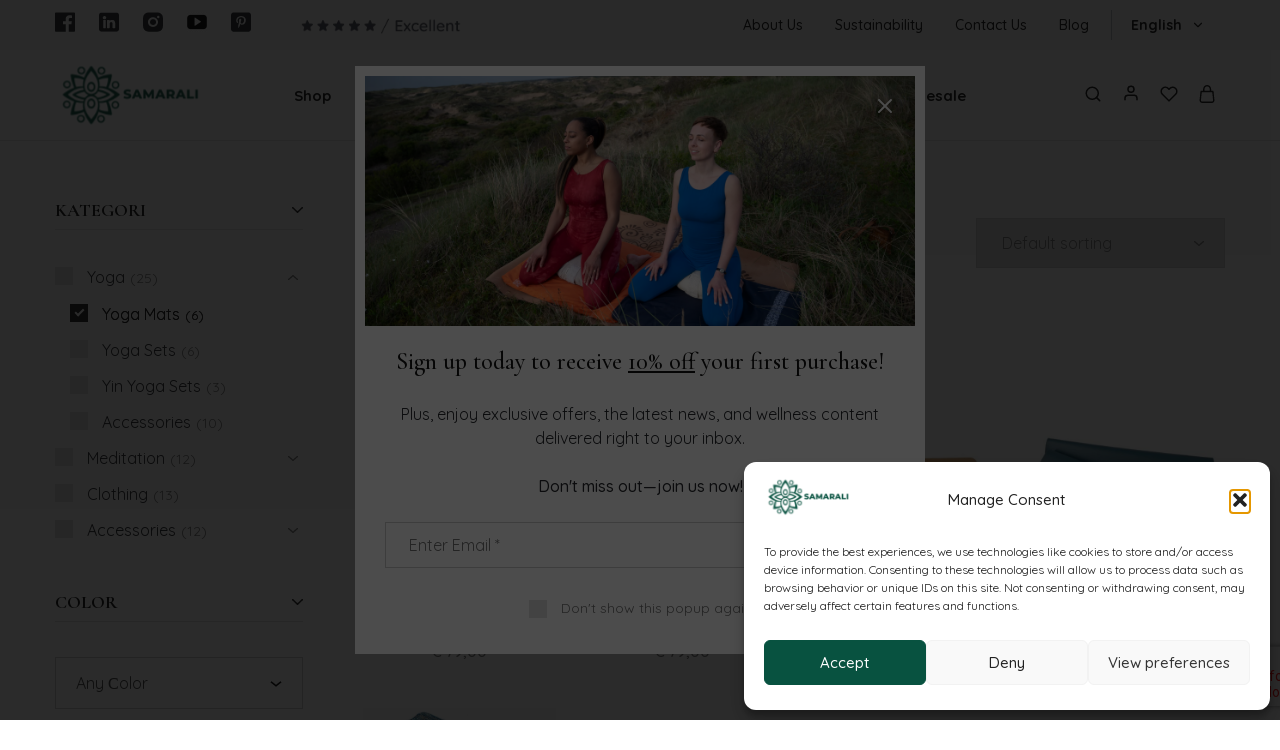

--- FILE ---
content_type: text/html; charset=UTF-8
request_url: https://samarali.eu/product-category/yoga/yoga-mats/
body_size: 47566
content:
<!doctype html>
<html lang="en-US">
<head>
    <meta charset="UTF-8">
    <meta name="viewport" content="width=device-width, initial-scale=1">
    <link rel="profile" href="https://gmpg.org/xfn/11">

	<meta name='robots' content='index, follow, max-image-preview:large, max-snippet:-1, max-video-preview:-1' />

<!-- Google Tag Manager for WordPress by gtm4wp.com -->
<script data-cfasync="false" data-pagespeed-no-defer>
	var gtm4wp_datalayer_name = "dataLayer";
	var dataLayer = dataLayer || [];
	const gtm4wp_use_sku_instead = 0;
	const gtm4wp_currency = 'EUR';
	const gtm4wp_product_per_impression = 10;
	const gtm4wp_clear_ecommerce = false;
	const gtm4wp_datalayer_max_timeout = 2000;
</script>
<!-- End Google Tag Manager for WordPress by gtm4wp.com --><script>window._wca = window._wca || [];</script>
<!-- Google tag (gtag.js) consent mode dataLayer added by Site Kit -->
<script type="text/javascript" id="google_gtagjs-js-consent-mode-data-layer">
/* <![CDATA[ */
window.dataLayer = window.dataLayer || [];function gtag(){dataLayer.push(arguments);}
gtag('consent', 'default', {"ad_personalization":"denied","ad_storage":"denied","ad_user_data":"denied","analytics_storage":"denied","functionality_storage":"denied","security_storage":"denied","personalization_storage":"denied","region":["AT","BE","BG","CH","CY","CZ","DE","DK","EE","ES","FI","FR","GB","GR","HR","HU","IE","IS","IT","LI","LT","LU","LV","MT","NL","NO","PL","PT","RO","SE","SI","SK"],"wait_for_update":500});
window._googlesitekitConsentCategoryMap = {"statistics":["analytics_storage"],"marketing":["ad_storage","ad_user_data","ad_personalization"],"functional":["functionality_storage","security_storage"],"preferences":["personalization_storage"]};
window._googlesitekitConsents = {"ad_personalization":"denied","ad_storage":"denied","ad_user_data":"denied","analytics_storage":"denied","functionality_storage":"denied","security_storage":"denied","personalization_storage":"denied","region":["AT","BE","BG","CH","CY","CZ","DE","DK","EE","ES","FI","FR","GB","GR","HR","HU","IE","IS","IT","LI","LT","LU","LV","MT","NL","NO","PL","PT","RO","SE","SI","SK"],"wait_for_update":500};
/* ]]> */
</script>
<!-- End Google tag (gtag.js) consent mode dataLayer added by Site Kit -->

	<!-- This site is optimized with the Yoast SEO Premium plugin v26.8 (Yoast SEO v26.8) - https://yoast.com/product/yoast-seo-premium-wordpress/ -->
	<title>Yoga mats Archives - Samarali</title>
	<link rel="canonical" href="https://samarali.com/product-category/yoga/yoga-mats/" />
	<meta property="og:locale" content="en_US" />
	<meta property="og:type" content="article" />
	<meta property="og:title" content="Yoga mats Archives" />
	<meta property="og:url" content="https://samarali.com/product-category/yoga/yoga-mats/" />
	<meta property="og:site_name" content="Samarali" />
	<meta property="og:image" content="https://samarali.com/wp-content/uploads/2024/09/Natural-rubber-yoga-mats-prune-and-dark-green_16.jpg" />
	<meta property="og:image:width" content="1000" />
	<meta property="og:image:height" content="1000" />
	<meta property="og:image:type" content="image/jpeg" />
	<meta name="twitter:card" content="summary_large_image" />
	<script type="application/ld+json" class="yoast-schema-graph">{"@context":"https://schema.org","@graph":[{"@type":"CollectionPage","@id":"https://samarali.com/product-category/yoga/yoga-mats/","url":"https://samarali.com/product-category/yoga/yoga-mats/","name":"Yoga mats Archives - Samarali","isPartOf":{"@id":"https://samarali.com/#website"},"primaryImageOfPage":{"@id":"https://samarali.com/product-category/yoga/yoga-mats/#primaryimage"},"image":{"@id":"https://samarali.com/product-category/yoga/yoga-mats/#primaryimage"},"thumbnailUrl":"https://samarali.com/wp-content/uploads/2024/07/sam-cork-yoga-01b.jpg","breadcrumb":{"@id":"https://samarali.com/product-category/yoga/yoga-mats/#breadcrumb"},"inLanguage":"en-US"},{"@type":"ImageObject","inLanguage":"en-US","@id":"https://samarali.com/product-category/yoga/yoga-mats/#primaryimage","url":"https://samarali.com/wp-content/uploads/2024/07/sam-cork-yoga-01b.jpg","contentUrl":"https://samarali.com/wp-content/uploads/2024/07/sam-cork-yoga-01b.jpg","width":830,"height":830,"caption":"sam cork yoga 01b"},{"@type":"BreadcrumbList","@id":"https://samarali.com/product-category/yoga/yoga-mats/#breadcrumb","itemListElement":[{"@type":"ListItem","position":1,"name":"Home","item":"https://samarali.com/"},{"@type":"ListItem","position":2,"name":"Yoga","item":"https://samarali.com/product-category/yoga/"},{"@type":"ListItem","position":3,"name":"Yoga mats"}]},{"@type":"WebSite","@id":"https://samarali.com/#website","url":"https://samarali.com/","name":"Samarali","description":"Samarali is a sustainable yoga and lifestyle brand based in the Netherlands","publisher":{"@id":"https://samarali.com/#organization"},"potentialAction":[{"@type":"SearchAction","target":{"@type":"EntryPoint","urlTemplate":"https://samarali.com/?s={search_term_string}"},"query-input":{"@type":"PropertyValueSpecification","valueRequired":true,"valueName":"search_term_string"}}],"inLanguage":"en-US"},{"@type":"Organization","@id":"https://samarali.com/#organization","name":"Samarali","url":"https://samarali.com/","logo":{"@type":"ImageObject","inLanguage":"en-US","@id":"https://samarali.com/#/schema/logo/image/","url":"https://samarali.com/wp-content/uploads/2024/05/cropped-samarali-icon.png","contentUrl":"https://samarali.com/wp-content/uploads/2024/05/cropped-samarali-icon.png","width":512,"height":512,"caption":"Samarali"},"image":{"@id":"https://samarali.com/#/schema/logo/image/"},"sameAs":["https://www.facebook.com/samaraliyoga","https://www.linkedin.com/company/69563155/","https://www.instagram.com/samaraliyoga/","https://nl.pinterest.com/Samaraliyoga/"],"description":"Samarali is a sustainable yoga and lifestyle brand based in the Netherlands","email":"info@samarali.com","legalName":"Samarali B.V.","vatID":"NL859820324B01","numberOfEmployees":{"@type":"QuantitativeValue","minValue":"1","maxValue":"10"}}]}</script>
	<!-- / Yoast SEO Premium plugin. -->


<link rel='dns-prefetch' href='//samarali.com' />
<link rel='dns-prefetch' href='//www.googletagmanager.com' />
<link rel='dns-prefetch' href='//widget.trustpilot.com' />
<link rel='dns-prefetch' href='//www.google.com' />
<link rel='dns-prefetch' href='//assets.pinterest.com' />
<link rel='dns-prefetch' href='//stats.wp.com' />
<link rel="alternate" type="application/rss+xml" title="Samarali &raquo; Feed" href="https://samarali.com/feed/" />
<link rel="alternate" type="application/rss+xml" title="Samarali &raquo; Comments Feed" href="https://samarali.com/comments/feed/" />
<link rel="alternate" type="application/rss+xml" title="Samarali &raquo; Yoga mats Category Feed" href="https://samarali.com/product-category/yoga/yoga-mats/feed/" />
<style id='wp-img-auto-sizes-contain-inline-css' type='text/css'>
img:is([sizes=auto i],[sizes^="auto," i]){contain-intrinsic-size:3000px 1500px}
/*# sourceURL=wp-img-auto-sizes-contain-inline-css */
</style>
<style id='wp-emoji-styles-inline-css' type='text/css'>

	img.wp-smiley, img.emoji {
		display: inline !important;
		border: none !important;
		box-shadow: none !important;
		height: 1em !important;
		width: 1em !important;
		margin: 0 0.07em !important;
		vertical-align: -0.1em !important;
		background: none !important;
		padding: 0 !important;
	}
/*# sourceURL=wp-emoji-styles-inline-css */
</style>
<link rel='stylesheet' id='wp-block-library-css' href='https://samarali.com/wp-includes/css/dist/block-library/style.min.css?ver=8da2dc58e430ba3b73cd7f116f86be12' type='text/css' media='all' />
<style id='wp-block-spacer-inline-css' type='text/css'>
.wp-block-spacer{clear:both}
/*# sourceURL=https://samarali.com/wp-includes/blocks/spacer/style.min.css */
</style>
<style id='global-styles-inline-css' type='text/css'>
:root{--wp--preset--aspect-ratio--square: 1;--wp--preset--aspect-ratio--4-3: 4/3;--wp--preset--aspect-ratio--3-4: 3/4;--wp--preset--aspect-ratio--3-2: 3/2;--wp--preset--aspect-ratio--2-3: 2/3;--wp--preset--aspect-ratio--16-9: 16/9;--wp--preset--aspect-ratio--9-16: 9/16;--wp--preset--color--black: #000000;--wp--preset--color--cyan-bluish-gray: #abb8c3;--wp--preset--color--white: #ffffff;--wp--preset--color--pale-pink: #f78da7;--wp--preset--color--vivid-red: #cf2e2e;--wp--preset--color--luminous-vivid-orange: #ff6900;--wp--preset--color--luminous-vivid-amber: #fcb900;--wp--preset--color--light-green-cyan: #7bdcb5;--wp--preset--color--vivid-green-cyan: #00d084;--wp--preset--color--pale-cyan-blue: #8ed1fc;--wp--preset--color--vivid-cyan-blue: #0693e3;--wp--preset--color--vivid-purple: #9b51e0;--wp--preset--gradient--vivid-cyan-blue-to-vivid-purple: linear-gradient(135deg,rgb(6,147,227) 0%,rgb(155,81,224) 100%);--wp--preset--gradient--light-green-cyan-to-vivid-green-cyan: linear-gradient(135deg,rgb(122,220,180) 0%,rgb(0,208,130) 100%);--wp--preset--gradient--luminous-vivid-amber-to-luminous-vivid-orange: linear-gradient(135deg,rgb(252,185,0) 0%,rgb(255,105,0) 100%);--wp--preset--gradient--luminous-vivid-orange-to-vivid-red: linear-gradient(135deg,rgb(255,105,0) 0%,rgb(207,46,46) 100%);--wp--preset--gradient--very-light-gray-to-cyan-bluish-gray: linear-gradient(135deg,rgb(238,238,238) 0%,rgb(169,184,195) 100%);--wp--preset--gradient--cool-to-warm-spectrum: linear-gradient(135deg,rgb(74,234,220) 0%,rgb(151,120,209) 20%,rgb(207,42,186) 40%,rgb(238,44,130) 60%,rgb(251,105,98) 80%,rgb(254,248,76) 100%);--wp--preset--gradient--blush-light-purple: linear-gradient(135deg,rgb(255,206,236) 0%,rgb(152,150,240) 100%);--wp--preset--gradient--blush-bordeaux: linear-gradient(135deg,rgb(254,205,165) 0%,rgb(254,45,45) 50%,rgb(107,0,62) 100%);--wp--preset--gradient--luminous-dusk: linear-gradient(135deg,rgb(255,203,112) 0%,rgb(199,81,192) 50%,rgb(65,88,208) 100%);--wp--preset--gradient--pale-ocean: linear-gradient(135deg,rgb(255,245,203) 0%,rgb(182,227,212) 50%,rgb(51,167,181) 100%);--wp--preset--gradient--electric-grass: linear-gradient(135deg,rgb(202,248,128) 0%,rgb(113,206,126) 100%);--wp--preset--gradient--midnight: linear-gradient(135deg,rgb(2,3,129) 0%,rgb(40,116,252) 100%);--wp--preset--font-size--small: 13px;--wp--preset--font-size--medium: 20px;--wp--preset--font-size--large: 36px;--wp--preset--font-size--x-large: 42px;--wp--preset--spacing--20: 0.44rem;--wp--preset--spacing--30: 0.67rem;--wp--preset--spacing--40: 1rem;--wp--preset--spacing--50: 1.5rem;--wp--preset--spacing--60: 2.25rem;--wp--preset--spacing--70: 3.38rem;--wp--preset--spacing--80: 5.06rem;--wp--preset--shadow--natural: 6px 6px 9px rgba(0, 0, 0, 0.2);--wp--preset--shadow--deep: 12px 12px 50px rgba(0, 0, 0, 0.4);--wp--preset--shadow--sharp: 6px 6px 0px rgba(0, 0, 0, 0.2);--wp--preset--shadow--outlined: 6px 6px 0px -3px rgb(255, 255, 255), 6px 6px rgb(0, 0, 0);--wp--preset--shadow--crisp: 6px 6px 0px rgb(0, 0, 0);}:where(.is-layout-flex){gap: 0.5em;}:where(.is-layout-grid){gap: 0.5em;}body .is-layout-flex{display: flex;}.is-layout-flex{flex-wrap: wrap;align-items: center;}.is-layout-flex > :is(*, div){margin: 0;}body .is-layout-grid{display: grid;}.is-layout-grid > :is(*, div){margin: 0;}:where(.wp-block-columns.is-layout-flex){gap: 2em;}:where(.wp-block-columns.is-layout-grid){gap: 2em;}:where(.wp-block-post-template.is-layout-flex){gap: 1.25em;}:where(.wp-block-post-template.is-layout-grid){gap: 1.25em;}.has-black-color{color: var(--wp--preset--color--black) !important;}.has-cyan-bluish-gray-color{color: var(--wp--preset--color--cyan-bluish-gray) !important;}.has-white-color{color: var(--wp--preset--color--white) !important;}.has-pale-pink-color{color: var(--wp--preset--color--pale-pink) !important;}.has-vivid-red-color{color: var(--wp--preset--color--vivid-red) !important;}.has-luminous-vivid-orange-color{color: var(--wp--preset--color--luminous-vivid-orange) !important;}.has-luminous-vivid-amber-color{color: var(--wp--preset--color--luminous-vivid-amber) !important;}.has-light-green-cyan-color{color: var(--wp--preset--color--light-green-cyan) !important;}.has-vivid-green-cyan-color{color: var(--wp--preset--color--vivid-green-cyan) !important;}.has-pale-cyan-blue-color{color: var(--wp--preset--color--pale-cyan-blue) !important;}.has-vivid-cyan-blue-color{color: var(--wp--preset--color--vivid-cyan-blue) !important;}.has-vivid-purple-color{color: var(--wp--preset--color--vivid-purple) !important;}.has-black-background-color{background-color: var(--wp--preset--color--black) !important;}.has-cyan-bluish-gray-background-color{background-color: var(--wp--preset--color--cyan-bluish-gray) !important;}.has-white-background-color{background-color: var(--wp--preset--color--white) !important;}.has-pale-pink-background-color{background-color: var(--wp--preset--color--pale-pink) !important;}.has-vivid-red-background-color{background-color: var(--wp--preset--color--vivid-red) !important;}.has-luminous-vivid-orange-background-color{background-color: var(--wp--preset--color--luminous-vivid-orange) !important;}.has-luminous-vivid-amber-background-color{background-color: var(--wp--preset--color--luminous-vivid-amber) !important;}.has-light-green-cyan-background-color{background-color: var(--wp--preset--color--light-green-cyan) !important;}.has-vivid-green-cyan-background-color{background-color: var(--wp--preset--color--vivid-green-cyan) !important;}.has-pale-cyan-blue-background-color{background-color: var(--wp--preset--color--pale-cyan-blue) !important;}.has-vivid-cyan-blue-background-color{background-color: var(--wp--preset--color--vivid-cyan-blue) !important;}.has-vivid-purple-background-color{background-color: var(--wp--preset--color--vivid-purple) !important;}.has-black-border-color{border-color: var(--wp--preset--color--black) !important;}.has-cyan-bluish-gray-border-color{border-color: var(--wp--preset--color--cyan-bluish-gray) !important;}.has-white-border-color{border-color: var(--wp--preset--color--white) !important;}.has-pale-pink-border-color{border-color: var(--wp--preset--color--pale-pink) !important;}.has-vivid-red-border-color{border-color: var(--wp--preset--color--vivid-red) !important;}.has-luminous-vivid-orange-border-color{border-color: var(--wp--preset--color--luminous-vivid-orange) !important;}.has-luminous-vivid-amber-border-color{border-color: var(--wp--preset--color--luminous-vivid-amber) !important;}.has-light-green-cyan-border-color{border-color: var(--wp--preset--color--light-green-cyan) !important;}.has-vivid-green-cyan-border-color{border-color: var(--wp--preset--color--vivid-green-cyan) !important;}.has-pale-cyan-blue-border-color{border-color: var(--wp--preset--color--pale-cyan-blue) !important;}.has-vivid-cyan-blue-border-color{border-color: var(--wp--preset--color--vivid-cyan-blue) !important;}.has-vivid-purple-border-color{border-color: var(--wp--preset--color--vivid-purple) !important;}.has-vivid-cyan-blue-to-vivid-purple-gradient-background{background: var(--wp--preset--gradient--vivid-cyan-blue-to-vivid-purple) !important;}.has-light-green-cyan-to-vivid-green-cyan-gradient-background{background: var(--wp--preset--gradient--light-green-cyan-to-vivid-green-cyan) !important;}.has-luminous-vivid-amber-to-luminous-vivid-orange-gradient-background{background: var(--wp--preset--gradient--luminous-vivid-amber-to-luminous-vivid-orange) !important;}.has-luminous-vivid-orange-to-vivid-red-gradient-background{background: var(--wp--preset--gradient--luminous-vivid-orange-to-vivid-red) !important;}.has-very-light-gray-to-cyan-bluish-gray-gradient-background{background: var(--wp--preset--gradient--very-light-gray-to-cyan-bluish-gray) !important;}.has-cool-to-warm-spectrum-gradient-background{background: var(--wp--preset--gradient--cool-to-warm-spectrum) !important;}.has-blush-light-purple-gradient-background{background: var(--wp--preset--gradient--blush-light-purple) !important;}.has-blush-bordeaux-gradient-background{background: var(--wp--preset--gradient--blush-bordeaux) !important;}.has-luminous-dusk-gradient-background{background: var(--wp--preset--gradient--luminous-dusk) !important;}.has-pale-ocean-gradient-background{background: var(--wp--preset--gradient--pale-ocean) !important;}.has-electric-grass-gradient-background{background: var(--wp--preset--gradient--electric-grass) !important;}.has-midnight-gradient-background{background: var(--wp--preset--gradient--midnight) !important;}.has-small-font-size{font-size: var(--wp--preset--font-size--small) !important;}.has-medium-font-size{font-size: var(--wp--preset--font-size--medium) !important;}.has-large-font-size{font-size: var(--wp--preset--font-size--large) !important;}.has-x-large-font-size{font-size: var(--wp--preset--font-size--x-large) !important;}
/*# sourceURL=global-styles-inline-css */
</style>

<style id='classic-theme-styles-inline-css' type='text/css'>
/*! This file is auto-generated */
.wp-block-button__link{color:#fff;background-color:#32373c;border-radius:9999px;box-shadow:none;text-decoration:none;padding:calc(.667em + 2px) calc(1.333em + 2px);font-size:1.125em}.wp-block-file__button{background:#32373c;color:#fff;text-decoration:none}
/*# sourceURL=/wp-includes/css/classic-themes.min.css */
</style>
<link rel='stylesheet' id='wapf-frontend-css-css' href='https://samarali.com/wp-content/plugins/advanced-product-fields-for-woocommerce/assets/css/frontend.min.css?ver=1.6.18' type='text/css' media='all' />
<link rel='stylesheet' id='seoaic_front_main_css-css' href='https://samarali.com/wp-content/plugins/seoai-client/assets/css/front.min.css?ver=2.21.27' type='text/css' media='all' />
<style id='seoaic_front_main_css-inline-css' type='text/css'>

            .seoaic-multistep-form {
                border-radius: 0px !important;
                border: 0px solid #000 !important;
            }

            .seoaic-multistep-form .seoaic-ms-chat-header {
                background: #000;
                color: #fff;
            }

            .seoaic-multistep-form .seoaic-ms-steps-wrapper {
                background-color: #fff !important;
            }

            div.seoaic-multistep-form .seoaic-ms-step-question {
                background: #fff;
                color: #100717;
                font-size: 13px;
                border-radius: 0px;
                border: 0px solid #000 !important;
            }

            .seoaic-multistep-form .seoaic-ms-text-message-wrapper {
                background: #fff;
                color: #100717;
                font-size: 13px ;
                border-radius: 0px;
                border: 0px solid #000;
            }
            .seoaic-multistep-form .seoaic-ms-multi-items-wrapper label {
                background: #fff;
                color: #100717;
                font-size: 13px;
                border-radius: 0px;
                border: 0px solid #000;
            }

            .seoaic-multistep-form .seoaic-ms-textarea-content textarea {
                border-radius: 0px;
                outline: 1px solid #fff;
            }

            .seoaic-multistep-form .seoaic-ms-contact-fields-wrapper {
                background: #fff;
                border-radius: 0px;
                border: 0px solid #000;
            }

            .seoaic-multistep-form .seoaic-ms-contact-field {
                border-radius: 0px;
                outline: 1px solid #fff;
                font-size: 13px;
            }

            .seoaic-multistep-form .seoaic-ms-contact-field-content label {
                color: #100717;
                font-size: 13px;
            }

            .seoaic-multistep-form .seoaic-ms-buttons-wrapper button {
                background: #fff !important;
                color: #100717 !important;
                font-size: 13px !important;
                border-radius: 0px !important;
                border: 0px solid #000 !important;
            }

            .seoaic-multistep-form .seoaic-ms-answer-item {
                background: #fff;
                color: #100717;
                font-size: 13px;
                border-radius: 0px;
                border: 0px solid #000;
            }

            .seoaic-multistep-form .seoaic-ms-bot-icon.show {
                background-color: #000;
                background-size: 100% 100%;
                background-position: center center;
                background-repeat: no-repeat;
                border-radius: 0px;
                border: 0px solid #000;
                width: 46px;
                height: 46px;
                left: 0;
                box-sizing: content-box;
            }

            .seoaic-multistep-form .seoaic-multistep-progress {
                height: 5px;
                background-color: #000;
            }

            .seoaic-ms-open,
            .seoaic-ms-closed-msg {
                background-color: #000;
                color: #fff;
            }

            .seoaic-ms-closed-msg-close-icon {
                color: #fff;
            }

            .seoaic-ms-clised-msg-connector {
                background-color: #000;
            }
        


            .seoaic-ia-buttons-content button {
                background: #fff;
                color: #100717;
                font-size: 13px;
                border-radius: 0px;
                border: 0px solid #000;
            }

            .seoaic-ia-multi-items-wrapper label {
                background: #fff;
                color: #100717;
                font-size: 13px;
                border-radius: 0px;
                border: 0px solid #000;
            }

            .seoaic-ia-textarea-content textarea {
                border-radius: 0px;
                outline: 1px solid #fff;
            }

        
/*# sourceURL=seoaic_front_main_css-inline-css */
</style>
<link rel='stylesheet' id='dashicons-css' href='https://samarali.com/wp-includes/css/dashicons.min.css?ver=8da2dc58e430ba3b73cd7f116f86be12' type='text/css' media='all' />
<link rel='stylesheet' id='tradetracker-connect-css' href='https://samarali.com/wp-content/plugins/tradetracker-connect/public/css/tradetracker-connect-public.css?ver=2.2.12' type='text/css' media='all' />
<link rel='stylesheet' id='woo-coupon-usage-style-css' href='https://samarali.com/wp-content/plugins/woo-coupon-usage-pro/css/style.css?ver=7.0.0' type='text/css' media='all' />
<link rel='stylesheet' id='cartbounty-pro-css' href='https://samarali.com/wp-content/plugins/woo-save-abandoned-carts-pro/public/css/cartbounty-pro-public.css?ver=11.0' type='text/css' media='all' />
<style id='woocommerce-inline-inline-css' type='text/css'>
.woocommerce form .form-row .required { visibility: visible; }
/*# sourceURL=woocommerce-inline-inline-css */
</style>
<link rel='stylesheet' id='wcboost-wishlist-css' href='https://samarali.com/wp-content/plugins/wcboost-wishlist/assets/css/wishlist.css?ver=1.2.3' type='text/css' media='all' />
<link rel='stylesheet' id='wpml-legacy-horizontal-list-0-css' href='https://samarali.com/wp-content/plugins/sitepress-multilingual-cms/templates/language-switchers/legacy-list-horizontal/style.min.css?ver=1' type='text/css' media='all' />
<link rel='stylesheet' id='wpml-menu-item-0-css' href='https://samarali.com/wp-content/plugins/sitepress-multilingual-cms/templates/language-switchers/menu-item/style.min.css?ver=1' type='text/css' media='all' />
<link rel='stylesheet' id='cmplz-general-css' href='https://samarali.com/wp-content/plugins/complianz-gdpr/assets/css/cookieblocker.min.css?ver=1766030427' type='text/css' media='all' />
<link rel='stylesheet' id='cvb-button-css-css' href='https://samarali.com/wp-content/plugins/cvb-gateway/src/Gateway/../../assets/css/style.css?ver=1.1.5' type='text/css' media='all' />
<link rel='stylesheet' id='pinterest-for-woocommerce-pins-css' href='//samarali.com/wp-content/plugins/pinterest-for-woocommerce/assets/css/frontend/pinterest-for-woocommerce-pins.min.css?ver=1.4.23' type='text/css' media='all' />
<link rel='stylesheet' id='elementor-frontend-css' href='https://samarali.com/wp-content/plugins/elementor/assets/css/frontend.min.css?ver=3.26.0' type='text/css' media='all' />
<link rel='stylesheet' id='elementor-post-69-css' href='https://samarali.com/wp-content/uploads/elementor/css/post-69.css?ver=1769069367' type='text/css' media='all' />
<link rel='stylesheet' id='razzi-deals-css' href='https://samarali.com/wp-content/plugins/razzi-addons/modules/product-deals/assets/deals.css?ver=1.0.0' type='text/css' media='all' />
<link rel='stylesheet' id='woo-variation-gallery-slider-css' href='https://samarali.com/wp-content/plugins/woo-variation-gallery/assets/css/slick.min.css?ver=1.8.1' type='text/css' media='all' />
<link rel='stylesheet' id='woo-variation-gallery-css' href='https://samarali.com/wp-content/plugins/woo-variation-gallery/assets/css/frontend.min.css?ver=1763997041' type='text/css' media='all' />
<style id='woo-variation-gallery-inline-css' type='text/css'>
:root {--wvg-thumbnail-item: 4;--wvg-thumbnail-item-gap: 0px;--wvg-single-image-size: 670px;--wvg-gallery-width: 30%;--wvg-gallery-margin: 30px;}/* Default Width */.woo-variation-product-gallery {max-width: 30% !important;width: 100%;}/* Medium Devices, Desktops *//* Small Devices, Tablets */@media only screen and (max-width: 768px) {.woo-variation-product-gallery {width: 720px;max-width: 100% !important;}}/* Extra Small Devices, Phones */@media only screen and (max-width: 480px) {.woo-variation-product-gallery {width: 320px;max-width: 100% !important;}}
/*# sourceURL=woo-variation-gallery-inline-css */
</style>
<link rel='stylesheet' id='woo-variation-swatches-css' href='https://samarali.com/wp-content/plugins/woo-variation-swatches/assets/css/frontend.min.css?ver=1763997036' type='text/css' media='all' />
<style id='woo-variation-swatches-inline-css' type='text/css'>
:root {
--wvs-tick:url("data:image/svg+xml;utf8,%3Csvg filter='drop-shadow(0px 0px 2px rgb(0 0 0 / .8))' xmlns='http://www.w3.org/2000/svg'  viewBox='0 0 30 30'%3E%3Cpath fill='none' stroke='%23ffffff' stroke-linecap='round' stroke-linejoin='round' stroke-width='4' d='M4 16L11 23 27 7'/%3E%3C/svg%3E");

--wvs-cross:url("data:image/svg+xml;utf8,%3Csvg filter='drop-shadow(0px 0px 5px rgb(255 255 255 / .6))' xmlns='http://www.w3.org/2000/svg' width='72px' height='72px' viewBox='0 0 24 24'%3E%3Cpath fill='none' stroke='%23ff0000' stroke-linecap='round' stroke-width='0.6' d='M5 5L19 19M19 5L5 19'/%3E%3C/svg%3E");
--wvs-single-product-item-width:30px;
--wvs-single-product-item-height:30px;
--wvs-single-product-item-font-size:16px}
/*# sourceURL=woo-variation-swatches-inline-css */
</style>
<link rel='stylesheet' id='razzi-css' href='https://samarali.com/wp-content/themes/razzi/style.css?ver=20231212' type='text/css' media='all' />
<style id='razzi-inline-css' type='text/css'>
.topbar {height: 50px}.site-header .logo .logo-image { width: 160px; }.header-sticky #site-header.minimized .header-main{ height: 70px; }@media (min-width: 767px) {#campaign-bar { height: 52px;}}.header-sticky.woocommerce-cart .cart-collaterals { top: 120px; }.header-sticky.woocommerce-cart.admin-bar .cart-collaterals { top: 152px; }.header-sticky.single-product div.product.layout-v5 .entry-summary { top: 100px; }.header-sticky.single-product.admin-bar div.product.layout-v5 .entry-summary { top: 132px; }.site-content.custom-top-spacing { padding-top: 80px; }.site-content.custom-bottom-spacing{ padding-bottom: 80px; }.razzi-boxed-layout  {}#page-header.page-header--layout-1 .page-header__title { padding-top: 50px; }#page-header.page-header--layout-2 { padding-top: 50px; }#page-header.page-header--layout-1 .page-header__title { padding-bottom: 50px; }#page-header.page-header--layout-2 { padding-bottom: 50px; }.footer-branding .logo-image {  }.footer-newsletter { --rz-footer-newsletter-top-spacing: 50px }.footer-newsletter { --rz-footer-newsletter-bottom-spacing: 24px }.footer-extra { --rz-footer-extra-top-spacing: 105px }.footer-extra { --rz-footer-extra-bottom-spacing: 112px }.footer-widgets { --rz-footer-widget-top-spacing: 64px }.footer-widgets { --rz-footer-widget-bottom-spacing: 64px }.footer-links { --rz-footer-links-top-spacing: 64px }.footer-links { --rz-footer-links-bottom-spacing: 64px }.footer-main { --rz-footer-main-top-spacing: 22px }.footer-main { --rz-footer-main-bottom-spacing: 22px }.site-footer.has-divider { border-color: #25272c }.footer-main.has-divider { --rz-footer-main-border-color: #2b2b2b }body {--rz-color-primary:#25272c;--rz-color-hover-primary:#25272c; --rz-background-color-primary:#25272c;--rz-border-color-primary:#25272c}body{--rz-font-family-primary: Quicksand;font-weight: 400;--rz-text-color: #25272c;}h1, .h1{font-family: Cormorant Garamond;color: #25272c;}h2, .h2{font-family: Cormorant Garamond;color: #25272c;}h3, .h3{font-family: Cormorant Garamond;color: #25272c;text-transform: uppercase;}h4, .h4{font-family: Cormorant Garamond;color: #25272c;text-transform: uppercase;}h5, .h5{font-family: Cormorant Garamond;color: #25272c;}h6, .h6{font-family: Cormorant Garamond;color: #25272c;}.main-navigation a, .hamburger-navigation a{font-size: 15px;font-weight: 700;}.page-header__title{font-family: Cormorant Garamond;}.blog .page-header__title{font-family: Cormorant Garamond;}.hentry .entry-title a{font-family: Cormorant Garamond;}.widget-title{font-family: Quicksand;font-size: 18px;font-weight: 700;color: #25272c;}@media (max-width: 767px){.site-header .mobile-logo .logo-image {  }.menu-mobile-panel-content .mobile-logo .logo-image {  } }@media (max-width: 767px){ }@media (max-width: 767px){ }
/*# sourceURL=razzi-inline-css */
</style>
<link rel='stylesheet' id='mollie-applepaydirect-css' href='https://samarali.com/wp-content/plugins/mollie-payments-for-woocommerce/public/css/mollie-applepaydirect.min.css?ver=1769054441' type='text/css' media='screen' />
<link rel='stylesheet' id='select2-css' href='https://samarali.com/wp-content/plugins/woocommerce/assets/css/select2.css?ver=10.4.3' type='text/css' media='all' />
<link rel='stylesheet' id='razzi-child-style-css' href='https://samarali.com/wp-content/themes/razzi-child/style.css?ver=8da2dc58e430ba3b73cd7f116f86be12' type='text/css' media='all' />
<link rel='stylesheet' id='razzi-woocommerce-style-css' href='https://samarali.com/wp-content/themes/razzi/woocommerce.css?ver=20220610' type='text/css' media='all' />
<style id='razzi-woocommerce-style-inline-css' type='text/css'>
.razzi-catalog-page .catalog-page-header--layout-1 .page-header__title {padding-top: 92px}.razzi-catalog-page .catalog-page-header--layout-2 {padding-top: 92px}.razzi-catalog-page .catalog-page-header--layout-1 .page-header__title {padding-bottom: 92px}.razzi-catalog-page .catalog-page-header--layout-2 {padding-bottom: 92px}.site-content.custom-top-spacing { padding-top: 80px; }.site-content.custom-bottom-spacing{ padding-bottom: 80px; }
/*# sourceURL=razzi-woocommerce-style-inline-css */
</style>
<link rel='stylesheet' id='google-fonts-1-css' href='https://fonts.googleapis.com/css?family=Quicksand%3A100%2C100italic%2C200%2C200italic%2C300%2C300italic%2C400%2C400italic%2C500%2C500italic%2C600%2C600italic%2C700%2C700italic%2C800%2C800italic%2C900%2C900italic%7CCormorant+Garamond%3A100%2C100italic%2C200%2C200italic%2C300%2C300italic%2C400%2C400italic%2C500%2C500italic%2C600%2C600italic%2C700%2C700italic%2C800%2C800italic%2C900%2C900italic&#038;display=swap&#038;ver=8da2dc58e430ba3b73cd7f116f86be12' type='text/css' media='all' />
<link rel="preconnect" href="https://fonts.gstatic.com/" crossorigin><script type="text/template" id="tmpl-variation-template">
	<div class="woocommerce-variation-description">{{{ data.variation.variation_description }}}</div>
	<div class="woocommerce-variation-price">{{{ data.variation.price_html }}}</div>
	<div class="woocommerce-variation-availability">{{{ data.variation.availability_html }}}</div>
</script>
<script type="text/template" id="tmpl-unavailable-variation-template">
	<p role="alert">Sorry, this product is unavailable. Please choose a different combination.</p>
</script>
<script type="text/javascript" id="woocommerce-google-analytics-integration-gtag-js-after">
/* <![CDATA[ */
/* Google Analytics for WooCommerce (gtag.js) */
					window.dataLayer = window.dataLayer || [];
					function gtag(){dataLayer.push(arguments);}
					// Set up default consent state.
					for ( const mode of [{"analytics_storage":"denied","ad_storage":"denied","ad_user_data":"denied","ad_personalization":"denied","region":["AT","BE","BG","HR","CY","CZ","DK","EE","FI","FR","DE","GR","HU","IS","IE","IT","LV","LI","LT","LU","MT","NL","NO","PL","PT","RO","SK","SI","ES","SE","GB","CH"]}] || [] ) {
						gtag( "consent", "default", { "wait_for_update": 500, ...mode } );
					}
					gtag("js", new Date());
					gtag("set", "developer_id.dOGY3NW", true);
					gtag("config", "G-H7D6HF97DG", {"track_404":true,"allow_google_signals":true,"logged_in":false,"linker":{"domains":[],"allow_incoming":true},"custom_map":{"dimension1":"logged_in"}});
//# sourceURL=woocommerce-google-analytics-integration-gtag-js-after
/* ]]> */
</script>
<script type="text/javascript" id="wpml-cookie-js-extra">
/* <![CDATA[ */
var wpml_cookies = {"wp-wpml_current_language":{"value":"en","expires":1,"path":"/"}};
var wpml_cookies = {"wp-wpml_current_language":{"value":"en","expires":1,"path":"/"}};
//# sourceURL=wpml-cookie-js-extra
/* ]]> */
</script>
<script type="text/javascript" src="https://samarali.com/wp-content/plugins/sitepress-multilingual-cms/res/js/cookies/language-cookie.js?ver=486900" id="wpml-cookie-js" defer="defer" data-wp-strategy="defer"></script>
<script type="text/javascript" src="https://samarali.com/wp-includes/js/jquery/jquery.min.js?ver=3.7.1" id="jquery-core-js"></script>
<script type="text/javascript" src="https://samarali.com/wp-includes/js/jquery/jquery-migrate.min.js?ver=3.4.1" id="jquery-migrate-js"></script>
<script type="text/javascript" src="https://samarali.com/wp-content/plugins/tradetracker-connect/public/js/tradetracker-connect-public.js?ver=2.2.12" id="tradetracker-connect-js"></script>
<script type="text/javascript" id="tp-js-js-extra">
/* <![CDATA[ */
var trustpilot_settings = {"key":"gWf4xIVmgxu9Yg22","TrustpilotScriptUrl":"https://invitejs.trustpilot.com/tp.min.js","IntegrationAppUrl":"//ecommscript-integrationapp.trustpilot.com","PreviewScriptUrl":"//ecommplugins-scripts.trustpilot.com/v2.1/js/preview.min.js","PreviewCssUrl":"//ecommplugins-scripts.trustpilot.com/v2.1/css/preview.min.css","PreviewWPCssUrl":"//ecommplugins-scripts.trustpilot.com/v2.1/css/preview_wp.css","WidgetScriptUrl":"//widget.trustpilot.com/bootstrap/v5/tp.widget.bootstrap.min.js"};
//# sourceURL=tp-js-js-extra
/* ]]> */
</script>
<script type="text/javascript" src="https://samarali.com/wp-content/plugins/trustpilot-reviews/review/assets/js/headerScript.min.js?ver=1.0&#039; async=&#039;async" id="tp-js-js"></script>
<script type="text/javascript" src="//widget.trustpilot.com/bootstrap/v5/tp.widget.bootstrap.min.js?ver=1.0&#039; async=&#039;async" id="widget-bootstrap-js"></script>
<script type="text/javascript" id="trustbox-js-extra">
/* <![CDATA[ */
var trustbox_settings = {"page":"category","sku":null,"name":null};
var trustpilot_trustbox_settings = {"trustboxes":[{"enabled":"enabled","snippet":"[base64]","customizations":"[base64]","defaults":"[base64]","page":"landing","position":"before","corner":"top: #{Y}px; left: #{X}px;","paddingx":"0","paddingy":"15","zindex":"1000","clear":"both","xpaths":"WyJpZChcInNpdGUtZm9vdGVyXCIpL0RJVlszXS9ESVZbMV0iLCIvL0RJVltAY2xhc3M9XCJmb290ZXItY29udGFpbmVyIGNvbnRhaW5lclwiXSIsIi9IVE1MWzFdL0JPRFlbMV0vRElWWzNdL0ZPT1RFUlsxXS9ESVZbM10vRElWWzFdIl0=","sku":"TRUSTPILOT_SKU_VALUE_31858,","name":"Yoga Neck Pillow","widgetName":"Review Collector","repeatable":false,"uuid":"eb29b80a-1eb3-9004-47ac-bcd21df30716","error":null,"repeatXpath":{"xpathById":{"prefix":"","suffix":""},"xpathFromRoot":{"prefix":"","suffix":""}},"width":"100%","height":"52px","locale":"en-US"}]};
//# sourceURL=trustbox-js-extra
/* ]]> */
</script>
<script type="text/javascript" src="https://samarali.com/wp-content/plugins/trustpilot-reviews/review/assets/js/trustBoxScript.min.js?ver=1.0&#039; async=&#039;async" id="trustbox-js"></script>
<script type="text/javascript" src="https://www.google.com/recaptcha/api.js?render=6LeEnFcqAAAAAOl5g6yNW1YScd84bNZNSCYbZ0AN&amp;ver=11.0" id="cartbounty-pro-recaptchav3-js"></script>
<script type="text/javascript" id="cartbounty-pro-exit-intent-js-extra">
/* <![CDATA[ */
var cartbounty_ei = {"hours":"1","product_count":"0","mobile_exit_intent_enabled":"1"};
//# sourceURL=cartbounty-pro-exit-intent-js-extra
/* ]]> */
</script>
<script type="text/javascript" src="https://samarali.com/wp-content/plugins/woo-save-abandoned-carts-pro/public/js/cartbounty-pro-public-exit-intent.js?ver=11.0" id="cartbounty-pro-exit-intent-js"></script>
<script type="text/javascript" id="cartbounty-pro-js-extra">
/* <![CDATA[ */
var cartbounty_co = {"save_custom_fields":"1","checkout_fields":"#email, #billing_email, #billing-country, #billing_country, #billing-first_name, #billing_first_name, #billing-last_name, #billing_last_name, #billing-company, #billing_company, #billing-address_1, #billing_address_1, #billing-address_2, #billing_address_2, #billing-city, #billing_city, #billing-state, #billing_state, #billing-postcode, #billing_postcode, #billing-phone, #billing_phone, #shipping-country, #shipping_country, #shipping-first_name, #shipping_first_name, #shipping-last_name, #shipping_last_name, #shipping-company, #shipping_company, #shipping-address_1, #shipping_address_1, #shipping-address_2, #shipping_address_2, #shipping-city, #shipping_city, #shipping-state, #shipping_state, #shipping-postcode, #shipping_postcode, #shipping-phone, #checkbox-control-1, #ship-to-different-address-checkbox, #checkbox-control-0, #createaccount, #checkbox-control-2, #order-notes textarea, #order_comments","custom_email_selectors":".cartbounty-pro-custom-email-field, .login #username, .wpforms-container input[type=\"email\"], .sgpb-form input[type=\"email\"], .pum-container input[type=\"email\"], .nf-form-cont input[type=\"email\"], .wpcf7 input[type=\"email\"], .fluentform input[type=\"email\"], .sib_signup_form input[type=\"email\"], .mailpoet_form input[type=\"email\"], .tnp input[type=\"email\"], .om-element input[type=\"email\"], .om-holder input[type=\"email\"], .poptin-popup input[type=\"email\"], .gform_wrapper input[type=\"email\"], .paoc-popup input[type=\"email\"], .ays-pb-form input[type=\"email\"], .hustle-form input[type=\"email\"], .et_pb_section input[type=\"email\"], .brave_form_form input[type=\"email\"], .ppsPopupShell input[type=\"email\"], .xoo-el-container input[type=\"email\"], .xoo-el-container input[name=\"xoo-el-username\"]","custom_phone_selectors":".cartbounty-pro-custom-phone-field, .wpforms-container input[type=\"tel\"], .sgpb-form input[type=\"tel\"], .nf-form-cont input[type=\"tel\"], .wpcf7 input[type=\"tel\"], .fluentform input[type=\"tel\"], .om-element input[type=\"tel\"], .om-holder input[type=\"tel\"], .poptin-popup input[type=\"tel\"], .gform_wrapper input[type=\"tel\"], .paoc-popup input[type=\"tel\"], .ays-pb-form input[type=\"tel\"], .hustle-form input[name=\"phone\"], .et_pb_section input[type=\"tel\"], .xoo-el-container input[type=\"tel\"]","custom_button_selectors":".cartbounty-pro-add-to-cart, .add_to_cart_button, .ajax_add_to_cart, .single_add_to_cart_button, .yith-wfbt-submit-button","consent_field":"","email_validation":"^[^\\s@]+@[^\\s@]+\\.[^\\s@]{2,}$","phone_validation":"^[+0-9\\s]\\s?\\d[0-9\\s-.]{6,30}$","is_user_logged_in":"","recaptcha_enabled":"1","recaptcha_site_key":"6LeEnFcqAAAAAOl5g6yNW1YScd84bNZNSCYbZ0AN","language":"en_US","nonce":"c3d0a709fa","ajaxurl":"https://samarali.com/wp-admin/admin-ajax.php"};
//# sourceURL=cartbounty-pro-js-extra
/* ]]> */
</script>
<script type="text/javascript" src="https://samarali.com/wp-content/plugins/woo-save-abandoned-carts-pro/public/js/cartbounty-pro-public.js?ver=11.0" id="cartbounty-pro-js"></script>
<script type="text/javascript" src="https://samarali.com/wp-content/plugins/woocommerce/assets/js/jquery-blockui/jquery.blockUI.min.js?ver=2.7.0-wc.10.4.3" id="wc-jquery-blockui-js" data-wp-strategy="defer"></script>
<script type="text/javascript" id="wc-add-to-cart-js-extra">
/* <![CDATA[ */
var wc_add_to_cart_params = {"ajax_url":"/wp-admin/admin-ajax.php","wc_ajax_url":"/?wc-ajax=%%endpoint%%","i18n_view_cart":"View cart","cart_url":"https://samarali.com/cart/","is_cart":"","cart_redirect_after_add":"no"};
//# sourceURL=wc-add-to-cart-js-extra
/* ]]> */
</script>
<script type="text/javascript" src="https://samarali.com/wp-content/plugins/woocommerce/assets/js/frontend/add-to-cart.min.js?ver=10.4.3" id="wc-add-to-cart-js" defer="defer" data-wp-strategy="defer"></script>
<script type="text/javascript" src="https://samarali.com/wp-content/plugins/woocommerce/assets/js/js-cookie/js.cookie.min.js?ver=2.1.4-wc.10.4.3" id="wc-js-cookie-js" data-wp-strategy="defer"></script>
<script type="text/javascript" src="https://samarali.com/wp-content/plugins/razzi-addons/modules/product-deals/assets/deals.js?ver=1.0.0" id="razzi-deals-js-js"></script>
<script type="text/javascript" src="https://samarali.com/wp-includes/js/underscore.min.js?ver=1.13.7" id="underscore-js"></script>
<script type="text/javascript" id="wp-util-js-extra">
/* <![CDATA[ */
var _wpUtilSettings = {"ajax":{"url":"/wp-admin/admin-ajax.php"}};
//# sourceURL=wp-util-js-extra
/* ]]> */
</script>
<script type="text/javascript" src="https://samarali.com/wp-includes/js/wp-util.min.js?ver=8da2dc58e430ba3b73cd7f116f86be12" id="wp-util-js"></script>
<script data-service="jetpack-statistics" data-category="statistics" type="text/plain" data-cmplz-src="https://stats.wp.com/s-202604.js" id="woocommerce-analytics-js" defer="defer" data-wp-strategy="defer"></script>
<script type="text/javascript" src="https://samarali.com/wp-content/plugins/woocommerce/assets/js/selectWoo/selectWoo.full.min.js?ver=1.0.9-wc.10.4.3" id="selectWoo-js" defer="defer" data-wp-strategy="defer"></script>
<script type="text/javascript" id="wc-cart-fragments-js-extra">
/* <![CDATA[ */
var wc_cart_fragments_params = {"ajax_url":"/wp-admin/admin-ajax.php","wc_ajax_url":"/?wc-ajax=%%endpoint%%","cart_hash_key":"wc_cart_hash_7d861298d32058ecfb0779d312d9f9e4-en","fragment_name":"wc_fragments_7d861298d32058ecfb0779d312d9f9e4","request_timeout":"5000"};
//# sourceURL=wc-cart-fragments-js-extra
/* ]]> */
</script>
<script type="text/javascript" src="https://samarali.com/wp-content/plugins/woocommerce/assets/js/frontend/cart-fragments.min.js?ver=10.4.3" id="wc-cart-fragments-js" defer="defer" data-wp-strategy="defer"></script>

<!-- Google tag (gtag.js) snippet added by Site Kit -->
<!-- Google Analytics snippet added by Site Kit -->
<script type="text/javascript" src="https://www.googletagmanager.com/gtag/js?id=GT-MQJQ8DQ3" id="google_gtagjs-js" async></script>
<script type="text/javascript" id="google_gtagjs-js-after">
/* <![CDATA[ */
window.dataLayer = window.dataLayer || [];function gtag(){dataLayer.push(arguments);}
gtag("set","linker",{"domains":["samarali.com"]});
gtag("js", new Date());
gtag("set", "developer_id.dZTNiMT", true);
gtag("config", "GT-MQJQ8DQ3");
 window._googlesitekit = window._googlesitekit || {}; window._googlesitekit.throttledEvents = []; window._googlesitekit.gtagEvent = (name, data) => { var key = JSON.stringify( { name, data } ); if ( !! window._googlesitekit.throttledEvents[ key ] ) { return; } window._googlesitekit.throttledEvents[ key ] = true; setTimeout( () => { delete window._googlesitekit.throttledEvents[ key ]; }, 5 ); gtag( "event", name, { ...data, event_source: "site-kit" } ); }; 
//# sourceURL=google_gtagjs-js-after
/* ]]> */
</script>
<link rel="https://api.w.org/" href="https://samarali.com/wp-json/" /><link rel="alternate" title="JSON" type="application/json" href="https://samarali.com/wp-json/wp/v2/product_cat/95" /><link rel="EditURI" type="application/rsd+xml" title="RSD" href="https://samarali.com/xmlrpc.php?rsd" />

<meta name="generator" content="Site Kit by Google 1.170.0" /><meta name="google-site-verification" content="gy-r3OhYizgimjgzCOj4All-X3EwwZyM6l5HgXfVl7w" />
<meta name="generator" content="WPML ver:4.8.6 stt:37,1,4,3,50;" />
	<style>img#wpstats{display:none}</style>
					<style>.cmplz-hidden {
					display: none !important;
				}</style>
<!-- Google Tag Manager for WordPress by gtm4wp.com -->
<!-- GTM Container placement set to automatic -->
<script data-cfasync="false" data-pagespeed-no-defer>
	var dataLayer_content = {"pagePostType":"product","pagePostType2":"tax-product","pageCategory":[]};
	dataLayer.push( dataLayer_content );
</script>
<script data-cfasync="false" data-pagespeed-no-defer>
(function(w,d,s,l,i){w[l]=w[l]||[];w[l].push({'gtm.start':
new Date().getTime(),event:'gtm.js'});var f=d.getElementsByTagName(s)[0],
j=d.createElement(s),dl=l!='dataLayer'?'&l='+l:'';j.async=true;j.src=
'//www.googletagmanager.com/gtm.js?id='+i+dl;f.parentNode.insertBefore(j,f);
})(window,document,'script','dataLayer','GTM-K7629PPQ');
</script>
<!-- End Google Tag Manager for WordPress by gtm4wp.com -->
<meta name="p:domain_verify" content="ebe7ce47ff9de7871f3534cf8aaad8a1"/>
	<noscript><style>.woocommerce-product-gallery{ opacity: 1 !important; }</style></noscript>
	
<!-- Google AdSense meta tags added by Site Kit -->
<meta name="google-adsense-platform-account" content="ca-host-pub-2644536267352236">
<meta name="google-adsense-platform-domain" content="sitekit.withgoogle.com">
<!-- End Google AdSense meta tags added by Site Kit -->
<meta name="generator" content="Elementor 3.26.0; features: e_font_icon_svg, additional_custom_breakpoints, e_element_cache; settings: css_print_method-external, google_font-enabled, font_display-swap">
<style type="text/css">.recentcomments a{display:inline !important;padding:0 !important;margin:0 !important;}</style>			<style>
				.e-con.e-parent:nth-of-type(n+4):not(.e-lazyloaded):not(.e-no-lazyload),
				.e-con.e-parent:nth-of-type(n+4):not(.e-lazyloaded):not(.e-no-lazyload) * {
					background-image: none !important;
				}
				@media screen and (max-height: 1024px) {
					.e-con.e-parent:nth-of-type(n+3):not(.e-lazyloaded):not(.e-no-lazyload),
					.e-con.e-parent:nth-of-type(n+3):not(.e-lazyloaded):not(.e-no-lazyload) * {
						background-image: none !important;
					}
				}
				@media screen and (max-height: 640px) {
					.e-con.e-parent:nth-of-type(n+2):not(.e-lazyloaded):not(.e-no-lazyload),
					.e-con.e-parent:nth-of-type(n+2):not(.e-lazyloaded):not(.e-no-lazyload) * {
						background-image: none !important;
					}
				}
			</style>
			<!-- Google tag (gtag.js) -->
<script async src="https://www.googletagmanager.com/gtag/js?id=G-8PYR4RWBKZ"></script>
<script>
  window.dataLayer = window.dataLayer || [];
  function gtag(){dataLayer.push(arguments);}
  gtag('js', new Date());

  gtag('config', 'G-8PYR4RWBKZ');
</script>
<!-- Google Tag Manager snippet added by Site Kit -->
<script type="text/javascript">
/* <![CDATA[ */

			( function( w, d, s, l, i ) {
				w[l] = w[l] || [];
				w[l].push( {'gtm.start': new Date().getTime(), event: 'gtm.js'} );
				var f = d.getElementsByTagName( s )[0],
					j = d.createElement( s ), dl = l != 'dataLayer' ? '&l=' + l : '';
				j.async = true;
				j.src = 'https://www.googletagmanager.com/gtm.js?id=' + i + dl;
				f.parentNode.insertBefore( j, f );
			} )( window, document, 'script', 'dataLayer', 'GTM-K7629PPQ' );
			
/* ]]> */
</script>

<!-- End Google Tag Manager snippet added by Site Kit -->
<link rel="icon" href="https://samarali.com/wp-content/uploads/2024/05/cropped-samarali-icon-32x32.png" sizes="32x32" />
<link rel="icon" href="https://samarali.com/wp-content/uploads/2024/05/cropped-samarali-icon-192x192.png" sizes="192x192" />
<link rel="apple-touch-icon" href="https://samarali.com/wp-content/uploads/2024/05/cropped-samarali-icon-180x180.png" />
<meta name="msapplication-TileImage" content="https://samarali.com/wp-content/uploads/2024/05/cropped-samarali-icon-270x270.png" />
		<style type="text/css" id="wp-custom-css">
			body.home .site-content { padding-top: 0; }
.main-navigation li.menu-item-6379 .menu-item-mega:nth-child(2) > .dropdown-toggle {
	opacity:0
}
#topbar .socials-menu #socials-menu li img {
	width: 20px;
	height: auto;
}


#menu-topbar-menu li a::before {
	content: ' ';
  position: absolute;
  width: 100%;
  transform: scaleX(0);
  height: 1px;
  bottom: -5px;
  left: 0;
  background-color: #111111;
  transform-origin: bottom right;
  transition: transform 0.25s ease-out;
}
#menu-topbar-menu li a:hover::before {
	transform: scaleX(1);
  transform-origin: bottom left;
}

.main-navigation ul ul a:hover { text-decoration: underline; }

.footer-widgets .widget-title, .footer-widgets .wp-block-group .wp-block-group__inner-container > h2 {
	  font-size: 17px;
    font-weight: bold;
}
.footer-newsletter .newsletter-title { font-family: Quicksand; 
text-transform: none; font-size: 17px; font-weight: bold; }
.footer-newsletter .mc4wp-form-fields input[type="submit"] {
	background-color: #085240;
	color: #fff;
}
.topbar-right-items .razzi-language {
	  margin-left: 20px;
	position: relative;
}
.topbar-right-items .razzi-language::before {
    content: "";
    border-left: 1px solid #B6B9BD;
    position: absolute;
    left: 0;
    height: 60%;
}
.razzi-language .current {
	font-weight: 700;
}

.blog .page-header__title, .post-wrapper .entry-title {
	text-align: left;
    text-transform: uppercase;
    font-size: 50px;
    padding-top: 20px;
}
.single-post.full-content .entry-footer, .single-post.full-content .entry-header { text-align: left; }
.entry-meta .meta-author, .entry-meta .before-text {
	display: none;
}

.razzi-posts__related .related-title {
	text-align: left;
	font-size: 40px;
}
.razzi-posts__related .related-title span { font-size: 20px; color: #787469; display: block;
}

#page-header.page-header--layout-1 .page-header__title {
	    padding: 20px 0 0;
    text-align: left;
    text-transform: uppercase;
    font-size: 50px;
}
.catalog-toolbar.layout-v1 .page-header__title, .single-product div.product .entry-summary .product_title {
	font-size: 50px;
	text-transform: uppercase;
}

.products-filter__filter-name {
	font-family: "Cormorant Garamond";
	text-transform: uppercase;
	font-weight: 700
}
ul.products.product-loop-layout-1 li.product .product-summary { text-align: center; }
.footer-widgets .widget_nav_menu li:first-child { margin-top: 15px; }
.footer-widgets .widget_nav_menu li { margin-bottom: 10px; }

.single-product div.product .entry-summary .wcboost-wishlist-button { position: relative; }
.wcboost-wishlist-button__icon {
	   top: calc(50% - 15px);
    position: relative;
}
.single-product div.product .rz-wishlist-button, .single-product div.product .rz-wishlist-button + .rz-compare-button { display: none; }

.woo-variation-product-gallery {
	 max-width: 48% !important;
}

@media (max-width:990px) {
	.woo-variation-product-gallery {
	 max-width: 100% !important;
		width: 100% !important;
	}
}

	.woocommerce-message, .woocommerce-info, .woocommerce-error { background-color: #085240; }

ul.products li.product .product-thumbnail .quick-view-button.rz-loop_button
{ display: none; }

.single-product #page div.product .product-button-wrapper .single_add_to_cart_button { background-color: #085240 !important; }
.single-product div.product .entry-summary .meta-cat {
	    font-family: Cormorant Garamond;
    text-transform: uppercase;
    font-size: 24px;
}
.single-product div.product.product-type-variable form.cart .variations label, .single-product div.product .product-share .sharing-icon { font-weight: 700; }
.single-product div.product.product-type-variable form.cart .variations .reset_variations { display: none !important; }
.single-product div.product.product-type-variable form.cart { margin-top: 0; }
.extra-product-box h5 {
	  margin: 0;
    margin-bottom: 10px;
	font-family: "Quicksand";
	font-weight: 700;
	font-size: 16px;
}
.single-product div.product section.products > h2 {
	  text-align: left;
    text-transform: uppercase;
    font-size: 50px;
}
.extra-product-box a {
	text-decoration: underline;
}
.extra-product-box ul { margin: 0; padding: 0; padding-bottom: 20px; }
.extra-product-box ul li {
    list-style-type: none;
	margin-bottom: 5px;
    background: url('/wp-content/uploads/2024/07/CaretCircleDown.svg') no-repeat left top;
    padding: 0px 0 3px 30px;
	background-position: left;
}
.sizechart {
	   position: relative;
    top: -20px;
}
.sizechart a {
	text-decoration: underline;
}
.sizechart a::before {
 content: '';
    display: inline-block;
    width: 16px; /* Customize the width of the SVG icon */
    height: 16px; /* Customize the height of the SVG icon */
    margin-right: 8px; /* Space between the icon and the text */
    background: url('/wp-content/uploads/2024/07/ruler-1.svg') no-repeat center;
    background-size: contain;
    vertical-align: middle;
}
.wp-block-woocommerce-checkout .wc-block-components-sidebar div.wc-block-components-totals-item, .wp-block-woocommerce-checkout .wc-block-components-sidebar div.wc-block-components-totals-item {
	    padding-left: 16px;
    padding-right: 16px;
}

.single-post.full-content .post-wrapper .entry-content {         max-width: none; }

.my-invisible { display: none; }

ul.products li.product .woocommerce-loop-product__title a {
	    text-transform: capitalize;
}

.hentry .entry-title a, .site-breadcrumb, table.wc-block-cart-items .wc-block-cart-items__row .wc-block-components-product-name, .cart_item .product-name, .main-navigation ul ul a,.products-filter--checkboxes .products-filter__option.selected > .products-filter__option-name, .products-filter--ranges .products-filter__option.selected > .products-filter__option-name, .products-filter--checkboxes .products-filter__option-name, .products-filter--ranges .products-filter__option-name, .products-filter__activated .remove-filtered {
	text-transform: capitalize;
}
.elementor-widget-container table th, .elementor-widget-container table th strong { font-weight: 600; }

.woocommerce-badges > span {
	    background-color: #085240;
}
.woo-variation-swatches .variable-items-wrapper .variable-item:not(.radio-variable-item).button-variable-item { width: 33px; height: 33px; }
.woo-variation-swatches .wvs-archive-variations-wrapper, .woo-variation-swatches .related.products .wvs-archive-variations-wrapper, .woo-variation-swatches .wvs-archive-variations-wrapper {
	position: absolute;
	top: 140px;
}
body.home.woo-variation-swatches .wvs-archive-variations-wrapper, .woo-variation-swatches .related.products .wvs-archive-variations-wrapper { top: 200px;  }
ul.products li.product .product-thumbnail .product-loop__buttons { bottom: 50px; }
body.home ul.products li.product .product-thumbnail .product-loop__buttons, .related ul.products li.product .product-thumbnail .product-loop__buttons { bottom: 100px; }
 @media (max-width: 997px) {
	 	body.home.woo-variation-swatches .wvs-archive-variations-wrapper, .woo-variation-swatches .related.products .wvs-archive-variations-wrapper, .woo-variation-swatches .wvs-archive-variations-wrapper { 
    top: auto;
    bottom: 140px;
    position: relative;
	}
	 .woo-variation-swatches .related.products .wvs-archive-variations-wrapper, .woo-variation-swatches .wvs-archive-variations-wrapper {
	position: absolute;
	top: 140px;
}
	 ul.products.mobile-show-atc li.product .product-summary .rz-loop_atc_button { display: none; }
	/*.woo-variation-swatches .wvs-archive-variations-wrapper { top: 280px; }*/
	} 
@media (max-width: 767px) {
    ul.products.mobile-pl-col-3 li.product {
        width: 50%;
    }
	.widget.widget_block { display: none; }
		.woo-variation-swatches .wvs-style-rounded.variable-items-wrapper .variable-item:not(.radio-variable-item) { width: 20px; height: 20px; }
	.blog .page-header__title, .post-wrapper .entry-title { font-size: 28px; }
}
label .mollie-gateway-icon { padding-left: 15px; }
#site-footer { 
	    border-top: 1px solid #25272c;
}
.woo-variation-swatches .related.products .variable-items-wrapper .variable-item .variable-item-contents {width: 21px; }
.ra-hamburger-modal ul li.menu-item-23333 { width: 35px; }
.mobile-catalog-page-header--layout-1 .page-header__title {
	text-transform: capitalize;
}
.single-product div.product .entry-summary .product_title { font-size: 40px;
    text-transform: capitalize; }
.single-product div.product section.related.products h2 { font-size: 30px; }
#tab-title-additional_information { display: none; }
.trustpilot-widget {
	position: absolute !important;
	display: inline-block;
	top: 20px;
}
 @media (max-width: 997px) {
.trustpilot-widget {
	position: relative !important;
	 }
}
.newsletter-popup-layout-1-column .newsletter-popup-wrapper { padding: 20px; }
.newsletter-popup-layout-1-column .newsletter-popup-form { margin-bottom: 30px; }
.newsletter-popup-layout-1-column .newsletter-popup-image__holder {
	background-position: center;
}
.newsletter-popup-layout-1-column .newsletter-popup-image:before { display: none; }
.razzi-posts__taxs-list ul { display: block; }
.testi-date { display: none; }
.is-large.wc-block-cart .wc-block-components-sidebar .wc-block-components-totals-shipping__change-address__link {     background: #085240;
    padding: 0 20px;
    margin-top: 15px; 
text-decoration: none; }
#razzi-sticky-add-to-cart { display: none; }
.instagram-item { height: 195px; overflow: hidden; display: flex; justify-content: center; align-items: center; }
@media (max-width: 767px) {
	.woo-variation-swatches .related.products .variable-items-wrapper .variable-item .variable-item-contents { width: 16px; }
}
@media (max-width: 600px) {
	 .woo-variation-swatches .related.products .wvs-archive-variations-wrapper, .woo-variation-swatches .wvs-archive-variations-wrapper {
	position: absolute;
	top: 140px;
}
}
body.blog #razzi-posts__taxs-list ul li:nth-child(2) {
    display: none;
}
.create-account label span {
	text-transform: uppercase;
   font-family: Cormorant Garamond;
}

.woocommerce-button { 
	font-weight: 500 !important;
	font-size: 16px !important;
	line-height: 50px !important;
	display: inline-block !important;
	background-color: var(--rz-background-color-dark) !important;
	color: var(--rz-color-lighter) !important;
	padding: 0 37px !important;
	text-align: center !important;
	transition: ease .3s !important;
	white-space: nowrap !important;
	text-decoration: none !important;
	cursor: pointer !important;
	border: none !important;
}



/* Fix vertical dots in Related Articles slider */
.razzi-posts__related .swiper-pagination {
    display: flex !important;
    flex-direction: row !important;
    justify-content: center !important;
    align-items: center !important;
    writing-mode: horizontal-tb !important;
    transform: none !important;
}

.razzi-posts__related .swiper-pagination-bullet {
    margin: 0 6px !important;
}

.blog-date,
.meta-date {
    display: none !important;
}
		</style>
		<style id="kirki-inline-styles">/* vietnamese */
@font-face {
  font-family: 'Quicksand';
  font-style: normal;
  font-weight: 400;
  font-display: swap;
  src: url(https://samarali.com/wp-content/fonts/quicksand/6xKtdSZaM9iE8KbpRA_hJFQNcOM.woff2) format('woff2');
  unicode-range: U+0102-0103, U+0110-0111, U+0128-0129, U+0168-0169, U+01A0-01A1, U+01AF-01B0, U+0300-0301, U+0303-0304, U+0308-0309, U+0323, U+0329, U+1EA0-1EF9, U+20AB;
}
/* latin-ext */
@font-face {
  font-family: 'Quicksand';
  font-style: normal;
  font-weight: 400;
  font-display: swap;
  src: url(https://samarali.com/wp-content/fonts/quicksand/6xKtdSZaM9iE8KbpRA_hJVQNcOM.woff2) format('woff2');
  unicode-range: U+0100-02BA, U+02BD-02C5, U+02C7-02CC, U+02CE-02D7, U+02DD-02FF, U+0304, U+0308, U+0329, U+1D00-1DBF, U+1E00-1E9F, U+1EF2-1EFF, U+2020, U+20A0-20AB, U+20AD-20C0, U+2113, U+2C60-2C7F, U+A720-A7FF;
}
/* latin */
@font-face {
  font-family: 'Quicksand';
  font-style: normal;
  font-weight: 400;
  font-display: swap;
  src: url(https://samarali.com/wp-content/fonts/quicksand/6xKtdSZaM9iE8KbpRA_hK1QN.woff2) format('woff2');
  unicode-range: U+0000-00FF, U+0131, U+0152-0153, U+02BB-02BC, U+02C6, U+02DA, U+02DC, U+0304, U+0308, U+0329, U+2000-206F, U+20AC, U+2122, U+2191, U+2193, U+2212, U+2215, U+FEFF, U+FFFD;
}
/* vietnamese */
@font-face {
  font-family: 'Quicksand';
  font-style: normal;
  font-weight: 700;
  font-display: swap;
  src: url(https://samarali.com/wp-content/fonts/quicksand/6xKtdSZaM9iE8KbpRA_hJFQNcOM.woff2) format('woff2');
  unicode-range: U+0102-0103, U+0110-0111, U+0128-0129, U+0168-0169, U+01A0-01A1, U+01AF-01B0, U+0300-0301, U+0303-0304, U+0308-0309, U+0323, U+0329, U+1EA0-1EF9, U+20AB;
}
/* latin-ext */
@font-face {
  font-family: 'Quicksand';
  font-style: normal;
  font-weight: 700;
  font-display: swap;
  src: url(https://samarali.com/wp-content/fonts/quicksand/6xKtdSZaM9iE8KbpRA_hJVQNcOM.woff2) format('woff2');
  unicode-range: U+0100-02BA, U+02BD-02C5, U+02C7-02CC, U+02CE-02D7, U+02DD-02FF, U+0304, U+0308, U+0329, U+1D00-1DBF, U+1E00-1E9F, U+1EF2-1EFF, U+2020, U+20A0-20AB, U+20AD-20C0, U+2113, U+2C60-2C7F, U+A720-A7FF;
}
/* latin */
@font-face {
  font-family: 'Quicksand';
  font-style: normal;
  font-weight: 700;
  font-display: swap;
  src: url(https://samarali.com/wp-content/fonts/quicksand/6xKtdSZaM9iE8KbpRA_hK1QN.woff2) format('woff2');
  unicode-range: U+0000-00FF, U+0131, U+0152-0153, U+02BB-02BC, U+02C6, U+02DA, U+02DC, U+0304, U+0308, U+0329, U+2000-206F, U+20AC, U+2122, U+2191, U+2193, U+2212, U+2215, U+FEFF, U+FFFD;
}/* cyrillic-ext */
@font-face {
  font-family: 'Cormorant Garamond';
  font-style: normal;
  font-weight: 400;
  font-display: swap;
  src: url(https://samarali.com/wp-content/fonts/cormorant-garamond/co3umX5slCNuHLi8bLeY9MK7whWMhyjypVO7abI26QOD_v86KnnOiss4.woff2) format('woff2');
  unicode-range: U+0460-052F, U+1C80-1C8A, U+20B4, U+2DE0-2DFF, U+A640-A69F, U+FE2E-FE2F;
}
/* cyrillic */
@font-face {
  font-family: 'Cormorant Garamond';
  font-style: normal;
  font-weight: 400;
  font-display: swap;
  src: url(https://samarali.com/wp-content/fonts/cormorant-garamond/co3umX5slCNuHLi8bLeY9MK7whWMhyjypVO7abI26QOD_v86KnDOiss4.woff2) format('woff2');
  unicode-range: U+0301, U+0400-045F, U+0490-0491, U+04B0-04B1, U+2116;
}
/* vietnamese */
@font-face {
  font-family: 'Cormorant Garamond';
  font-style: normal;
  font-weight: 400;
  font-display: swap;
  src: url(https://samarali.com/wp-content/fonts/cormorant-garamond/co3umX5slCNuHLi8bLeY9MK7whWMhyjypVO7abI26QOD_v86KnvOiss4.woff2) format('woff2');
  unicode-range: U+0102-0103, U+0110-0111, U+0128-0129, U+0168-0169, U+01A0-01A1, U+01AF-01B0, U+0300-0301, U+0303-0304, U+0308-0309, U+0323, U+0329, U+1EA0-1EF9, U+20AB;
}
/* latin-ext */
@font-face {
  font-family: 'Cormorant Garamond';
  font-style: normal;
  font-weight: 400;
  font-display: swap;
  src: url(https://samarali.com/wp-content/fonts/cormorant-garamond/co3umX5slCNuHLi8bLeY9MK7whWMhyjypVO7abI26QOD_v86KnrOiss4.woff2) format('woff2');
  unicode-range: U+0100-02BA, U+02BD-02C5, U+02C7-02CC, U+02CE-02D7, U+02DD-02FF, U+0304, U+0308, U+0329, U+1D00-1DBF, U+1E00-1E9F, U+1EF2-1EFF, U+2020, U+20A0-20AB, U+20AD-20C0, U+2113, U+2C60-2C7F, U+A720-A7FF;
}
/* latin */
@font-face {
  font-family: 'Cormorant Garamond';
  font-style: normal;
  font-weight: 400;
  font-display: swap;
  src: url(https://samarali.com/wp-content/fonts/cormorant-garamond/co3umX5slCNuHLi8bLeY9MK7whWMhyjypVO7abI26QOD_v86KnTOig.woff2) format('woff2');
  unicode-range: U+0000-00FF, U+0131, U+0152-0153, U+02BB-02BC, U+02C6, U+02DA, U+02DC, U+0304, U+0308, U+0329, U+2000-206F, U+20AC, U+2122, U+2191, U+2193, U+2212, U+2215, U+FEFF, U+FFFD;
}/* cyrillic */
@font-face {
  font-family: 'Jost';
  font-style: normal;
  font-weight: 600;
  font-display: swap;
  src: url(https://samarali.com/wp-content/fonts/jost/92zPtBhPNqw79Ij1E865zBUv7mx9IjVFNIg8mg.woff2) format('woff2');
  unicode-range: U+0301, U+0400-045F, U+0490-0491, U+04B0-04B1, U+2116;
}
/* latin-ext */
@font-face {
  font-family: 'Jost';
  font-style: normal;
  font-weight: 600;
  font-display: swap;
  src: url(https://samarali.com/wp-content/fonts/jost/92zPtBhPNqw79Ij1E865zBUv7mx9IjVPNIg8mg.woff2) format('woff2');
  unicode-range: U+0100-02BA, U+02BD-02C5, U+02C7-02CC, U+02CE-02D7, U+02DD-02FF, U+0304, U+0308, U+0329, U+1D00-1DBF, U+1E00-1E9F, U+1EF2-1EFF, U+2020, U+20A0-20AB, U+20AD-20C0, U+2113, U+2C60-2C7F, U+A720-A7FF;
}
/* latin */
@font-face {
  font-family: 'Jost';
  font-style: normal;
  font-weight: 600;
  font-display: swap;
  src: url(https://samarali.com/wp-content/fonts/jost/92zPtBhPNqw79Ij1E865zBUv7mx9IjVBNIg.woff2) format('woff2');
  unicode-range: U+0000-00FF, U+0131, U+0152-0153, U+02BB-02BC, U+02C6, U+02DA, U+02DC, U+0304, U+0308, U+0329, U+2000-206F, U+20AC, U+2122, U+2191, U+2193, U+2212, U+2215, U+FEFF, U+FFFD;
}/* vietnamese */
@font-face {
  font-family: 'Quicksand';
  font-style: normal;
  font-weight: 400;
  font-display: swap;
  src: url(https://samarali.com/wp-content/fonts/quicksand/6xKtdSZaM9iE8KbpRA_hJFQNcOM.woff2) format('woff2');
  unicode-range: U+0102-0103, U+0110-0111, U+0128-0129, U+0168-0169, U+01A0-01A1, U+01AF-01B0, U+0300-0301, U+0303-0304, U+0308-0309, U+0323, U+0329, U+1EA0-1EF9, U+20AB;
}
/* latin-ext */
@font-face {
  font-family: 'Quicksand';
  font-style: normal;
  font-weight: 400;
  font-display: swap;
  src: url(https://samarali.com/wp-content/fonts/quicksand/6xKtdSZaM9iE8KbpRA_hJVQNcOM.woff2) format('woff2');
  unicode-range: U+0100-02BA, U+02BD-02C5, U+02C7-02CC, U+02CE-02D7, U+02DD-02FF, U+0304, U+0308, U+0329, U+1D00-1DBF, U+1E00-1E9F, U+1EF2-1EFF, U+2020, U+20A0-20AB, U+20AD-20C0, U+2113, U+2C60-2C7F, U+A720-A7FF;
}
/* latin */
@font-face {
  font-family: 'Quicksand';
  font-style: normal;
  font-weight: 400;
  font-display: swap;
  src: url(https://samarali.com/wp-content/fonts/quicksand/6xKtdSZaM9iE8KbpRA_hK1QN.woff2) format('woff2');
  unicode-range: U+0000-00FF, U+0131, U+0152-0153, U+02BB-02BC, U+02C6, U+02DA, U+02DC, U+0304, U+0308, U+0329, U+2000-206F, U+20AC, U+2122, U+2191, U+2193, U+2212, U+2215, U+FEFF, U+FFFD;
}
/* vietnamese */
@font-face {
  font-family: 'Quicksand';
  font-style: normal;
  font-weight: 700;
  font-display: swap;
  src: url(https://samarali.com/wp-content/fonts/quicksand/6xKtdSZaM9iE8KbpRA_hJFQNcOM.woff2) format('woff2');
  unicode-range: U+0102-0103, U+0110-0111, U+0128-0129, U+0168-0169, U+01A0-01A1, U+01AF-01B0, U+0300-0301, U+0303-0304, U+0308-0309, U+0323, U+0329, U+1EA0-1EF9, U+20AB;
}
/* latin-ext */
@font-face {
  font-family: 'Quicksand';
  font-style: normal;
  font-weight: 700;
  font-display: swap;
  src: url(https://samarali.com/wp-content/fonts/quicksand/6xKtdSZaM9iE8KbpRA_hJVQNcOM.woff2) format('woff2');
  unicode-range: U+0100-02BA, U+02BD-02C5, U+02C7-02CC, U+02CE-02D7, U+02DD-02FF, U+0304, U+0308, U+0329, U+1D00-1DBF, U+1E00-1E9F, U+1EF2-1EFF, U+2020, U+20A0-20AB, U+20AD-20C0, U+2113, U+2C60-2C7F, U+A720-A7FF;
}
/* latin */
@font-face {
  font-family: 'Quicksand';
  font-style: normal;
  font-weight: 700;
  font-display: swap;
  src: url(https://samarali.com/wp-content/fonts/quicksand/6xKtdSZaM9iE8KbpRA_hK1QN.woff2) format('woff2');
  unicode-range: U+0000-00FF, U+0131, U+0152-0153, U+02BB-02BC, U+02C6, U+02DA, U+02DC, U+0304, U+0308, U+0329, U+2000-206F, U+20AC, U+2122, U+2191, U+2193, U+2212, U+2215, U+FEFF, U+FFFD;
}/* cyrillic-ext */
@font-face {
  font-family: 'Cormorant Garamond';
  font-style: normal;
  font-weight: 400;
  font-display: swap;
  src: url(https://samarali.com/wp-content/fonts/cormorant-garamond/co3umX5slCNuHLi8bLeY9MK7whWMhyjypVO7abI26QOD_v86KnnOiss4.woff2) format('woff2');
  unicode-range: U+0460-052F, U+1C80-1C8A, U+20B4, U+2DE0-2DFF, U+A640-A69F, U+FE2E-FE2F;
}
/* cyrillic */
@font-face {
  font-family: 'Cormorant Garamond';
  font-style: normal;
  font-weight: 400;
  font-display: swap;
  src: url(https://samarali.com/wp-content/fonts/cormorant-garamond/co3umX5slCNuHLi8bLeY9MK7whWMhyjypVO7abI26QOD_v86KnDOiss4.woff2) format('woff2');
  unicode-range: U+0301, U+0400-045F, U+0490-0491, U+04B0-04B1, U+2116;
}
/* vietnamese */
@font-face {
  font-family: 'Cormorant Garamond';
  font-style: normal;
  font-weight: 400;
  font-display: swap;
  src: url(https://samarali.com/wp-content/fonts/cormorant-garamond/co3umX5slCNuHLi8bLeY9MK7whWMhyjypVO7abI26QOD_v86KnvOiss4.woff2) format('woff2');
  unicode-range: U+0102-0103, U+0110-0111, U+0128-0129, U+0168-0169, U+01A0-01A1, U+01AF-01B0, U+0300-0301, U+0303-0304, U+0308-0309, U+0323, U+0329, U+1EA0-1EF9, U+20AB;
}
/* latin-ext */
@font-face {
  font-family: 'Cormorant Garamond';
  font-style: normal;
  font-weight: 400;
  font-display: swap;
  src: url(https://samarali.com/wp-content/fonts/cormorant-garamond/co3umX5slCNuHLi8bLeY9MK7whWMhyjypVO7abI26QOD_v86KnrOiss4.woff2) format('woff2');
  unicode-range: U+0100-02BA, U+02BD-02C5, U+02C7-02CC, U+02CE-02D7, U+02DD-02FF, U+0304, U+0308, U+0329, U+1D00-1DBF, U+1E00-1E9F, U+1EF2-1EFF, U+2020, U+20A0-20AB, U+20AD-20C0, U+2113, U+2C60-2C7F, U+A720-A7FF;
}
/* latin */
@font-face {
  font-family: 'Cormorant Garamond';
  font-style: normal;
  font-weight: 400;
  font-display: swap;
  src: url(https://samarali.com/wp-content/fonts/cormorant-garamond/co3umX5slCNuHLi8bLeY9MK7whWMhyjypVO7abI26QOD_v86KnTOig.woff2) format('woff2');
  unicode-range: U+0000-00FF, U+0131, U+0152-0153, U+02BB-02BC, U+02C6, U+02DA, U+02DC, U+0304, U+0308, U+0329, U+2000-206F, U+20AC, U+2122, U+2191, U+2193, U+2212, U+2215, U+FEFF, U+FFFD;
}/* cyrillic */
@font-face {
  font-family: 'Jost';
  font-style: normal;
  font-weight: 600;
  font-display: swap;
  src: url(https://samarali.com/wp-content/fonts/jost/92zPtBhPNqw79Ij1E865zBUv7mx9IjVFNIg8mg.woff2) format('woff2');
  unicode-range: U+0301, U+0400-045F, U+0490-0491, U+04B0-04B1, U+2116;
}
/* latin-ext */
@font-face {
  font-family: 'Jost';
  font-style: normal;
  font-weight: 600;
  font-display: swap;
  src: url(https://samarali.com/wp-content/fonts/jost/92zPtBhPNqw79Ij1E865zBUv7mx9IjVPNIg8mg.woff2) format('woff2');
  unicode-range: U+0100-02BA, U+02BD-02C5, U+02C7-02CC, U+02CE-02D7, U+02DD-02FF, U+0304, U+0308, U+0329, U+1D00-1DBF, U+1E00-1E9F, U+1EF2-1EFF, U+2020, U+20A0-20AB, U+20AD-20C0, U+2113, U+2C60-2C7F, U+A720-A7FF;
}
/* latin */
@font-face {
  font-family: 'Jost';
  font-style: normal;
  font-weight: 600;
  font-display: swap;
  src: url(https://samarali.com/wp-content/fonts/jost/92zPtBhPNqw79Ij1E865zBUv7mx9IjVBNIg.woff2) format('woff2');
  unicode-range: U+0000-00FF, U+0131, U+0152-0153, U+02BB-02BC, U+02C6, U+02DA, U+02DC, U+0304, U+0308, U+0329, U+2000-206F, U+20AC, U+2122, U+2191, U+2193, U+2212, U+2215, U+FEFF, U+FFFD;
}/* vietnamese */
@font-face {
  font-family: 'Quicksand';
  font-style: normal;
  font-weight: 400;
  font-display: swap;
  src: url(https://samarali.com/wp-content/fonts/quicksand/6xKtdSZaM9iE8KbpRA_hJFQNcOM.woff2) format('woff2');
  unicode-range: U+0102-0103, U+0110-0111, U+0128-0129, U+0168-0169, U+01A0-01A1, U+01AF-01B0, U+0300-0301, U+0303-0304, U+0308-0309, U+0323, U+0329, U+1EA0-1EF9, U+20AB;
}
/* latin-ext */
@font-face {
  font-family: 'Quicksand';
  font-style: normal;
  font-weight: 400;
  font-display: swap;
  src: url(https://samarali.com/wp-content/fonts/quicksand/6xKtdSZaM9iE8KbpRA_hJVQNcOM.woff2) format('woff2');
  unicode-range: U+0100-02BA, U+02BD-02C5, U+02C7-02CC, U+02CE-02D7, U+02DD-02FF, U+0304, U+0308, U+0329, U+1D00-1DBF, U+1E00-1E9F, U+1EF2-1EFF, U+2020, U+20A0-20AB, U+20AD-20C0, U+2113, U+2C60-2C7F, U+A720-A7FF;
}
/* latin */
@font-face {
  font-family: 'Quicksand';
  font-style: normal;
  font-weight: 400;
  font-display: swap;
  src: url(https://samarali.com/wp-content/fonts/quicksand/6xKtdSZaM9iE8KbpRA_hK1QN.woff2) format('woff2');
  unicode-range: U+0000-00FF, U+0131, U+0152-0153, U+02BB-02BC, U+02C6, U+02DA, U+02DC, U+0304, U+0308, U+0329, U+2000-206F, U+20AC, U+2122, U+2191, U+2193, U+2212, U+2215, U+FEFF, U+FFFD;
}
/* vietnamese */
@font-face {
  font-family: 'Quicksand';
  font-style: normal;
  font-weight: 700;
  font-display: swap;
  src: url(https://samarali.com/wp-content/fonts/quicksand/6xKtdSZaM9iE8KbpRA_hJFQNcOM.woff2) format('woff2');
  unicode-range: U+0102-0103, U+0110-0111, U+0128-0129, U+0168-0169, U+01A0-01A1, U+01AF-01B0, U+0300-0301, U+0303-0304, U+0308-0309, U+0323, U+0329, U+1EA0-1EF9, U+20AB;
}
/* latin-ext */
@font-face {
  font-family: 'Quicksand';
  font-style: normal;
  font-weight: 700;
  font-display: swap;
  src: url(https://samarali.com/wp-content/fonts/quicksand/6xKtdSZaM9iE8KbpRA_hJVQNcOM.woff2) format('woff2');
  unicode-range: U+0100-02BA, U+02BD-02C5, U+02C7-02CC, U+02CE-02D7, U+02DD-02FF, U+0304, U+0308, U+0329, U+1D00-1DBF, U+1E00-1E9F, U+1EF2-1EFF, U+2020, U+20A0-20AB, U+20AD-20C0, U+2113, U+2C60-2C7F, U+A720-A7FF;
}
/* latin */
@font-face {
  font-family: 'Quicksand';
  font-style: normal;
  font-weight: 700;
  font-display: swap;
  src: url(https://samarali.com/wp-content/fonts/quicksand/6xKtdSZaM9iE8KbpRA_hK1QN.woff2) format('woff2');
  unicode-range: U+0000-00FF, U+0131, U+0152-0153, U+02BB-02BC, U+02C6, U+02DA, U+02DC, U+0304, U+0308, U+0329, U+2000-206F, U+20AC, U+2122, U+2191, U+2193, U+2212, U+2215, U+FEFF, U+FFFD;
}/* cyrillic-ext */
@font-face {
  font-family: 'Cormorant Garamond';
  font-style: normal;
  font-weight: 400;
  font-display: swap;
  src: url(https://samarali.com/wp-content/fonts/cormorant-garamond/co3umX5slCNuHLi8bLeY9MK7whWMhyjypVO7abI26QOD_v86KnnOiss4.woff2) format('woff2');
  unicode-range: U+0460-052F, U+1C80-1C8A, U+20B4, U+2DE0-2DFF, U+A640-A69F, U+FE2E-FE2F;
}
/* cyrillic */
@font-face {
  font-family: 'Cormorant Garamond';
  font-style: normal;
  font-weight: 400;
  font-display: swap;
  src: url(https://samarali.com/wp-content/fonts/cormorant-garamond/co3umX5slCNuHLi8bLeY9MK7whWMhyjypVO7abI26QOD_v86KnDOiss4.woff2) format('woff2');
  unicode-range: U+0301, U+0400-045F, U+0490-0491, U+04B0-04B1, U+2116;
}
/* vietnamese */
@font-face {
  font-family: 'Cormorant Garamond';
  font-style: normal;
  font-weight: 400;
  font-display: swap;
  src: url(https://samarali.com/wp-content/fonts/cormorant-garamond/co3umX5slCNuHLi8bLeY9MK7whWMhyjypVO7abI26QOD_v86KnvOiss4.woff2) format('woff2');
  unicode-range: U+0102-0103, U+0110-0111, U+0128-0129, U+0168-0169, U+01A0-01A1, U+01AF-01B0, U+0300-0301, U+0303-0304, U+0308-0309, U+0323, U+0329, U+1EA0-1EF9, U+20AB;
}
/* latin-ext */
@font-face {
  font-family: 'Cormorant Garamond';
  font-style: normal;
  font-weight: 400;
  font-display: swap;
  src: url(https://samarali.com/wp-content/fonts/cormorant-garamond/co3umX5slCNuHLi8bLeY9MK7whWMhyjypVO7abI26QOD_v86KnrOiss4.woff2) format('woff2');
  unicode-range: U+0100-02BA, U+02BD-02C5, U+02C7-02CC, U+02CE-02D7, U+02DD-02FF, U+0304, U+0308, U+0329, U+1D00-1DBF, U+1E00-1E9F, U+1EF2-1EFF, U+2020, U+20A0-20AB, U+20AD-20C0, U+2113, U+2C60-2C7F, U+A720-A7FF;
}
/* latin */
@font-face {
  font-family: 'Cormorant Garamond';
  font-style: normal;
  font-weight: 400;
  font-display: swap;
  src: url(https://samarali.com/wp-content/fonts/cormorant-garamond/co3umX5slCNuHLi8bLeY9MK7whWMhyjypVO7abI26QOD_v86KnTOig.woff2) format('woff2');
  unicode-range: U+0000-00FF, U+0131, U+0152-0153, U+02BB-02BC, U+02C6, U+02DA, U+02DC, U+0304, U+0308, U+0329, U+2000-206F, U+20AC, U+2122, U+2191, U+2193, U+2212, U+2215, U+FEFF, U+FFFD;
}/* cyrillic */
@font-face {
  font-family: 'Jost';
  font-style: normal;
  font-weight: 600;
  font-display: swap;
  src: url(https://samarali.com/wp-content/fonts/jost/92zPtBhPNqw79Ij1E865zBUv7mx9IjVFNIg8mg.woff2) format('woff2');
  unicode-range: U+0301, U+0400-045F, U+0490-0491, U+04B0-04B1, U+2116;
}
/* latin-ext */
@font-face {
  font-family: 'Jost';
  font-style: normal;
  font-weight: 600;
  font-display: swap;
  src: url(https://samarali.com/wp-content/fonts/jost/92zPtBhPNqw79Ij1E865zBUv7mx9IjVPNIg8mg.woff2) format('woff2');
  unicode-range: U+0100-02BA, U+02BD-02C5, U+02C7-02CC, U+02CE-02D7, U+02DD-02FF, U+0304, U+0308, U+0329, U+1D00-1DBF, U+1E00-1E9F, U+1EF2-1EFF, U+2020, U+20A0-20AB, U+20AD-20C0, U+2113, U+2C60-2C7F, U+A720-A7FF;
}
/* latin */
@font-face {
  font-family: 'Jost';
  font-style: normal;
  font-weight: 600;
  font-display: swap;
  src: url(https://samarali.com/wp-content/fonts/jost/92zPtBhPNqw79Ij1E865zBUv7mx9IjVBNIg.woff2) format('woff2');
  unicode-range: U+0000-00FF, U+0131, U+0152-0153, U+02BB-02BC, U+02C6, U+02DA, U+02DC, U+0304, U+0308, U+0329, U+2000-206F, U+20AC, U+2122, U+2191, U+2193, U+2212, U+2215, U+FEFF, U+FFFD;
}</style><link rel='stylesheet' id='wc-blocks-style-css' href='https://samarali.com/wp-content/plugins/woocommerce/assets/client/blocks/wc-blocks.css?ver=wc-10.4.3' type='text/css' media='all' />
</head>

<body data-cmplz=1 class="archive tax-product_cat term-yoga-mats term-95 wp-custom-logo wp-embed-responsive wp-theme-razzi wp-child-theme-razzi-child theme-razzi woocommerce woocommerce-page woocommerce-no-js woo-variation-gallery woo-variation-gallery-theme-razzi woo-variation-gallery-pro woo-variation-swatches wvs-behavior-blur wvs-theme-razzi-child wvs-tooltip woocommerce-active product-qty-number hfeed sidebar-content header-default header-v1 header-sticky razzi-catalog-page razzi-filter-sidebar-off elementor-default elementor-kit-69">
		<!-- Google Tag Manager (noscript) snippet added by Site Kit -->
		<noscript>
			<iframe src="https://www.googletagmanager.com/ns.html?id=GTM-K7629PPQ" height="0" width="0" style="display:none;visibility:hidden"></iframe>
		</noscript>
		<!-- End Google Tag Manager (noscript) snippet added by Site Kit -->
		
<!-- GTM Container placement set to automatic -->
<!-- Google Tag Manager (noscript) -->
				<noscript><iframe src="https://www.googletagmanager.com/ns.html?id=GTM-K7629PPQ" height="0" width="0" style="display:none;visibility:hidden" aria-hidden="true"></iframe></noscript>
<!-- End Google Tag Manager (noscript) --><div id="page" class="site">
	<div id="topbar" class="topbar hidden-xs hidden-sm ">
	<div class="razzi-container-fluid container">
					<div class="topbar-items topbar-left-items">
				<div class="socials-menu "><ul id="socials-menu" class="menu"><li class="menu-item menu-item-type-custom menu-item-object-custom menu-item-11473"><a href="https://www.facebook.com/samaraliyoga"><img src="https://samarali.com/wp-content/uploads/2024/05/Vector-1.svg"><span>Facebook</span></a></li>
<li class="menu-item menu-item-type-custom menu-item-object-custom menu-item-11474"><a href="https://www.linkedin.com/company/69563155/"><img src="https://samarali.com/wp-content/uploads/2024/05/linkedin-1.svg"><span>LinkedIn</span></a></li>
<li class="menu-item menu-item-type-custom menu-item-object-custom menu-item-11475"><a href="https://www.instagram.com/samaraliyoga/"><img src="https://samarali.com/wp-content/uploads/2024/05/Vector-2.svg"><span>Instagram</span></a></li>
<li class="menu-item menu-item-type-custom menu-item-object-custom menu-item-23333"><a href="https://www.youtube.com/channel/UCjyYCn64kT9Q3KFguQlcZmg"><img src="https://samarali.com/wp-content/uploads/2024/08/112-1127754_youtube-svg-png-icon-free-download-black-youtube.jpg"><span>YouTube</span></a></li>
<li class="menu-item menu-item-type-custom menu-item-object-custom menu-item-11476"><a href="https://nl.pinterest.com/Samaraliyoga/"><img src="https://samarali.com/wp-content/uploads/2024/05/Layer-2.svg"><span>Pinterest</span></a></li>
</ul></div><div class="razzi-topbar__text"><img class="alignnone size-full wp-image-12554" src="https://samarali.com/wp-content/uploads/2024/05/rating.png" alt="" width="160" height="" /></div>			</div>
									<div class="topbar-items topbar-right-items">
				<nav id="topbar-menu" class="main-navigation topbar-menu-container"><ul id="menu-topbar-menu" class="nav-menu topbar-menu menu"><li class="menu-item menu-item-type-post_type menu-item-object-page menu-item-13595"><a href="https://samarali.com/about-us/">About Us</a></li>
<li class="menu-item menu-item-type-post_type menu-item-object-page menu-item-14693"><a href="https://samarali.com/sustainability/">Sustainability</a></li>
<li class="menu-item menu-item-type-post_type menu-item-object-page menu-item-12564"><a href="https://samarali.com/contact-us/">Contact Us</a></li>
<li class="menu-item menu-item-type-post_type menu-item-object-page menu-item-13596"><a href="https://samarali.com/blog/">Blog</a></li>
</ul></nav>
		<div class="razzi-language list-dropdown down">
						<div class="dropdown">
				<span class="current">
					<span class="selected">English</span>
					<span class="razzi-svg-icon "><svg aria-hidden="true" role="img" focusable="false" xmlns="http://www.w3.org/2000/svg" width="24" height="24" viewBox="0 0 24 24" fill="none" stroke="currentColor" stroke-width="2" stroke-linecap="round" stroke-linejoin="round"><polyline points="6 9 12 15 18 9"></polyline></svg></span>				</span>
				<div class="language-dropdown content-droplist">
					<ul>
						<li class="en"><a href="https://samarali.com/product-category/yoga/yoga-mats/">English</a></li>
	<li class="nl"><a href="https://samarali.com/nl/product-categorie/yoga-nl/yogamatten/">Nederlands</a></li>
	<li class="fr"><a href="https://samarali.com/fr/categorie-produit/yoga-fr/tapis-de-yoga/">Français</a></li>
	<li class="de"><a href="https://samarali.com/de/produkt-kategorie/yoga-de/yoga-matten/">Deutsch</a></li>
	<li class="sv"><a href="https://samarali.com/sv/produkt-kategori/yoga-sv/yogamattor/">Svenska</a></li>					</ul>
				</div>
			</div>
		</div>

					</div>
			</div>
</div><div id="site-header-minimized"></div>			<header id="site-header" class="site-header header-bottom-no-sticky site-header__border">
			        <div class="header-main header-contents hidden-xs hidden-sm has-center menu-center" >
            <div class="razzi-header-container container">

									                    <div class="header-left-items header-items  has-logo">
						<div class="site-branding">
    <a href="https://samarali.com/" class="logo ">
		            <img src="https://samarali.com/wp-content/uploads/2024/05/Logo-green-horizontal-transparant-3.svg" alt="Samarali"
				 class="logo-dark logo-image">
				    </a>

	        <p class="site-title">
            Samarali        </p>
	
	        <p class="site-description">Samarali is a sustainable yoga and lifestyle brand based in the Netherlands</p>
	</div>                    </div>

									                    <div class="header-center-items header-items  has-menu has-logo">
						<nav id="primary-menu" class="main-navigation primary-navigation has-arrow">
	<ul id="menu-primary-menu" class="nav-menu click-icon"><li class="menu-item menu-item-type-post_type menu-item-object-page menu-item-25911"><a href="https://samarali.com/shop/">Shop</a></li>
<li class="menu-item menu-item-type-taxonomy menu-item-object-product_cat current-product_cat-ancestor current-menu-ancestor current-menu-parent current-product_cat-parent menu-item-has-children menu-item-13574 active dropdown hasmenu"><a href="https://samarali.com/product-category/yoga/" class="dropdown-toggle" role="button" data-toggle="dropdown" aria-haspopup="true" aria-expanded="false">Yoga</a>
<ul class="dropdown-submenu">
	<li class="menu-item menu-item-type-taxonomy menu-item-object-product_cat current-menu-item menu-item-13577 active"><a href="https://samarali.com/product-category/yoga/yoga-mats/">Yoga mats</a></li>
	<li class="menu-item menu-item-type-taxonomy menu-item-object-product_cat menu-item-13578"><a href="https://samarali.com/product-category/yoga/yoga-sets/">Yoga sets</a></li>
	<li class="menu-item menu-item-type-taxonomy menu-item-object-product_cat menu-item-13576"><a href="https://samarali.com/product-category/yoga/yin-yoga-sets/">Yin yoga sets</a></li>
	<li class="menu-item menu-item-type-taxonomy menu-item-object-product_cat menu-item-13575"><a href="https://samarali.com/product-category/yoga/yoga-accessories/">Accessories</a></li>

</ul>
</li>
<li class="menu-item menu-item-type-taxonomy menu-item-object-product_cat menu-item-has-children menu-item-13567 dropdown hasmenu"><a href="https://samarali.com/product-category/meditation/" class="dropdown-toggle" role="button" data-toggle="dropdown" aria-haspopup="true" aria-expanded="false">Meditation</a>
<ul class="dropdown-submenu">
	<li class="menu-item menu-item-type-taxonomy menu-item-object-product_cat menu-item-13570"><a href="https://samarali.com/product-category/meditation/meditation-cushions/">Meditation cushions</a></li>
	<li class="menu-item menu-item-type-taxonomy menu-item-object-product_cat menu-item-13572"><a href="https://samarali.com/product-category/meditation/meditation-sets/">Meditation sets</a></li>
	<li class="menu-item menu-item-type-taxonomy menu-item-object-product_cat menu-item-13571"><a href="https://samarali.com/product-category/meditation/meditation-mats/">Meditation mats</a></li>
	<li class="menu-item menu-item-type-taxonomy menu-item-object-product_cat menu-item-13561"><a href="https://samarali.com/product-category/accessories/bolsters/">Bolsters</a></li>

</ul>
</li>
<li class="menu-item menu-item-type-taxonomy menu-item-object-product_cat menu-item-13566"><a href="https://samarali.com/product-category/clothing/">Clothing</a></li>
<li class="menu-item menu-item-type-taxonomy menu-item-object-product_cat menu-item-has-children menu-item-13558 dropdown hasmenu"><a href="https://samarali.com/product-category/accessories/" class="dropdown-toggle" role="button" data-toggle="dropdown" aria-haspopup="true" aria-expanded="false">Accessories</a>
<ul class="dropdown-submenu">
	<li class="menu-item menu-item-type-taxonomy menu-item-object-product_cat menu-item-13559"><a href="https://samarali.com/product-category/accessories/bags/">Bags</a></li>
	<li class="menu-item menu-item-type-taxonomy menu-item-object-product_cat menu-item-13565"><a href="https://samarali.com/product-category/accessories/yoga-blocks/">Yoga blocks</a></li>
	<li class="menu-item menu-item-type-taxonomy menu-item-object-product_cat menu-item-13563"><a href="https://samarali.com/product-category/accessories/massage/">Massage</a></li>
	<li class="menu-item menu-item-type-taxonomy menu-item-object-product_cat menu-item-13562"><a href="https://samarali.com/product-category/accessories/eye-pillows/">Eye pillows</a></li>
	<li class="menu-item menu-item-type-taxonomy menu-item-object-product_cat menu-item-13560"><a href="https://samarali.com/product-category/accessories/blankets/">Blankets</a></li>
	<li class="menu-item menu-item-type-taxonomy menu-item-object-product_cat menu-item-13568"><a href="https://samarali.com/product-category/meditation/bolster/">Bolster</a></li>
	<li class="menu-item menu-item-type-taxonomy menu-item-object-product_cat menu-item-13564"><a href="https://samarali.com/product-category/accessories/vouchers/">Vouchers</a></li>

</ul>
</li>
<li class="menu-item menu-item-type-post_type menu-item-object-page menu-item-14716"><a href="https://samarali.com/sale/">Sale</a></li>
<li class="menu-item menu-item-type-post_type menu-item-object-page menu-item-14694"><a href="https://samarali.com/wholesale-program/">Wholesale</a></li>
</ul></nav>
                    </div>

									                    <div class="header-right-items header-items  has-logo">
						
<div class="header-search ra-search-form search-type-icon">
	        <span class="search-icon" data-toggle="modal" data-target="search-modal">
			<span class="razzi-svg-icon "><svg aria-hidden="true" role="img" focusable="false" xmlns="http://www.w3.org/2000/svg" width="24" height="24" viewBox="0 0 24 24" fill="none" stroke="currentColor" stroke-width="2" stroke-linecap="round" stroke-linejoin="round" ><circle cx="11" cy="11" r="8"></circle><line x1="21" y1="21" x2="16.65" y2="16.65"></line></svg></span>		</span>
		</div>

<div class="header-account">
	<a class="account-icon" href="https://samarali.com/my-account/" data-toggle="modal" data-target="account-modal">
		<span class="razzi-svg-icon "><svg aria-hidden="true" role="img" focusable="false" xmlns="http://www.w3.org/2000/svg" width="24" height="24" viewBox="0 0 24 24" fill="none" stroke="currentColor" stroke-width="2" stroke-linecap="round" stroke-linejoin="round"><path d="M20 21v-2a4 4 0 0 0-4-4H8a4 4 0 0 0-4 4v2"></path><circle cx="12" cy="7" r="4"></circle></svg></span>	</a>
	</div>

<div class="header-wishlist">
	<a class="wishlist-icon" href="https://samarali.com/wishlist/">
		<span class="razzi-svg-icon "><svg aria-hidden="true" role="img" focusable="false" xmlns="http://www.w3.org/2000/svg" width="24" height="24" viewBox="0 0 24 24" fill="none" stroke="currentColor" stroke-width="2" stroke-linecap="round" stroke-linejoin="round"><path d="M20.84 4.61a5.5 5.5 0 0 0-7.78 0L12 5.67l-1.06-1.06a5.5 5.5 0 0 0-7.78 7.78l1.06 1.06L12 21.23l7.78-7.78 1.06-1.06a5.5 5.5 0 0 0 0-7.78z"></path></svg></span>			</a>
</div>

<div class="header-cart">
	<a href="https://samarali.com/cart/" data-toggle="modal" data-target="cart-modal">
		<span class="razzi-svg-icon icon-cart"><svg aria-hidden="true" role="img" focusable="false" width="24" height="24" viewBox="0 0 24 24" xmlns="http://www.w3.org/2000/svg"> <path d="M21.9353 20.0337L20.7493 8.51772C20.7003 8.0402 20.2981 7.67725 19.8181 7.67725H4.21338C3.73464 7.67725 3.33264 8.03898 3.28239 8.51523L2.06458 20.0368C1.96408 21.0424 2.29928 22.0529 2.98399 22.8097C3.66874 23.566 4.63999 24.0001 5.64897 24.0001H18.3827C19.387 24.0001 20.3492 23.5747 21.0214 22.8322C21.7031 22.081 22.0361 21.0623 21.9353 20.0337ZM19.6348 21.5748C19.3115 21.9312 18.8668 22.1275 18.3827 22.1275H5.6493C5.16836 22.1275 4.70303 21.9181 4.37252 21.553C4.042 21.1878 3.88005 20.7031 3.92749 20.2284L5.056 9.55014H18.9732L20.0724 20.2216C20.1223 20.7281 19.9666 21.2087 19.6348 21.5748Z" fill="currentColor"></path> <path d="M12.1717 0C9.21181 0 6.80365 2.40811 6.80365 5.36803V8.6138H8.67622V5.36803C8.67622 3.44053 10.2442 1.87256 12.1717 1.87256C14.0992 1.87256 15.6674 3.44053 15.6674 5.36803V8.6138H17.5397V5.36803C17.5397 2.40811 15.1316 0 12.1717 0Z" fill="currentColor"></path> </svg></span>		<span class="counter cart-counter hidden">0</span>
	</a>
</div>
                    </div>

				            </div>
        </div>
				
<div class="header-mobile  header-contents logo-default hidden-md hidden-lg">

<div class="mobile-menu">
	<button class="mobile-menu-toggle hamburger-menu" data-toggle="modal" data-target="mobile-menu-modal">
		<span class="razzi-svg-icon "><svg aria-hidden="true" role="img" focusable="false" width="24" height="18" viewBox="0 0 24 18" fill="currentColor" xmlns="http://www.w3.org/2000/svg"><path d="M24 0H0V2.10674H24V0Z"/><path d="M24 7.88215H0V9.98889H24V7.88215Z"/><path d="M24 15.8925H0V18H24V15.8925Z"/></svg></span>	</button>
</div>					<div class="site-branding">
    <a href="https://samarali.com/" class="logo ">
		            <img src="https://samarali.com/wp-content/uploads/2024/05/Logo-green-horizontal-transparant-3.svg" alt="Samarali"
				 class="logo-dark logo-image">
				    </a>

	        <p class="site-title">
            Samarali        </p>
	
	        <p class="site-description">Samarali is a sustainable yoga and lifestyle brand based in the Netherlands</p>
	</div>				 <div class="mobile-header-icons">
<div class="mobile-search">
	<a href="#" class="search-icon" data-toggle="modal" data-target="search-modal">
		<span class="razzi-svg-icon "><svg aria-hidden="true" role="img" focusable="false" xmlns="http://www.w3.org/2000/svg" width="24" height="24" viewBox="0 0 24 24" fill="none" stroke="currentColor" stroke-width="2" stroke-linecap="round" stroke-linejoin="round" ><circle cx="11" cy="11" r="8"></circle><line x1="21" y1="21" x2="16.65" y2="16.65"></line></svg></span>	</a>
</div>
<div class="header-cart">
	<a href="https://samarali.com/cart/" data-toggle="modal" data-target="cart-modal">
		<span class="razzi-svg-icon icon-cart"><svg aria-hidden="true" role="img" focusable="false" width="24" height="24" viewBox="0 0 24 24" xmlns="http://www.w3.org/2000/svg"> <path d="M21.9353 20.0337L20.7493 8.51772C20.7003 8.0402 20.2981 7.67725 19.8181 7.67725H4.21338C3.73464 7.67725 3.33264 8.03898 3.28239 8.51523L2.06458 20.0368C1.96408 21.0424 2.29928 22.0529 2.98399 22.8097C3.66874 23.566 4.63999 24.0001 5.64897 24.0001H18.3827C19.387 24.0001 20.3492 23.5747 21.0214 22.8322C21.7031 22.081 22.0361 21.0623 21.9353 20.0337ZM19.6348 21.5748C19.3115 21.9312 18.8668 22.1275 18.3827 22.1275H5.6493C5.16836 22.1275 4.70303 21.9181 4.37252 21.553C4.042 21.1878 3.88005 20.7031 3.92749 20.2284L5.056 9.55014H18.9732L20.0724 20.2216C20.1223 20.7281 19.9666 21.2087 19.6348 21.5748Z" fill="currentColor"></path> <path d="M12.1717 0C9.21181 0 6.80365 2.40811 6.80365 5.36803V8.6138H8.67622V5.36803C8.67622 3.44053 10.2442 1.87256 12.1717 1.87256C14.0992 1.87256 15.6674 3.44053 15.6674 5.36803V8.6138H17.5397V5.36803C17.5397 2.40811 15.1316 0 12.1717 0Z" fill="currentColor"></path> </svg></span>		<span class="counter cart-counter hidden">0</span>
	</a>
</div>
</div>
</div>
							</header>
		
	<div id="content" class="site-content "><div class="container clearfix">        <div id="primary" class="content-area" >
        <main id="main" class="site-main">
		<header class="woocommerce-products-header">
	
	</header>
<div class="woocommerce-notices-wrapper"></div>
        <div class="catalog-toolbar layout-v1">
			        <div class="product-toolbar-breadcrumb clearfix">
			<h1 class="page-header__title">Yoga mats</h1><nav class="site-breadcrumb woocommerce-breadcrumb"><span><span><a href="https://samarali.com/">Home</a></span> » <span><a href="https://samarali.com/product-category/yoga/">Yoga</a></span> » <span class="breadcrumb_last" aria-current="page">Yoga mats</span></span></nav>        </div>

		<nav class="site-breadcrumb woocommerce-breadcrumb"><span><span><a href="https://samarali.com/">Home</a></span> » <span><a href="https://samarali.com/product-category/yoga/">Yoga</a></span> » <span class="breadcrumb_last" aria-current="page">Yoga mats</span></span></nav><form class="woocommerce-ordering" method="get">
		<select
		name="orderby"
		class="orderby"
					aria-label="Shop order"
			>
					<option value="menu_order"  selected='selected'>Default sorting</option>
					<option value="popularity" >Sort by popularity</option>
					<option value="rating" >Sort by average rating</option>
					<option value="date" >Sort by latest</option>
					<option value="price" >Sort by price: low to high</option>
					<option value="price-desc" >Sort by price: high to low</option>
			</select>
	<input type="hidden" name="paged" value="1" />
	</form>
        <a href="#primary-sidebar" class="toggle-filters"
           data-toggle="modal" data-target="primary-sidebar">
			<span class="razzi-svg-icon svg-normal"><svg aria-hidden="true" role="img" focusable="false" width="16" height="16" viewBox="0 0 16 16" fill="none" xmlns="http://www.w3.org/2000/svg"><g clip-path="url(#clip0)"><path d="M16.0001 4H7.78186V5.45457H16.0001V4Z" fill="currentColor"/><path d="M2.4 4H0V5.45457H2.4V4Z" fill="currentColor"/><path d="M16 10.5454H13.6V12H16V10.5454Z" fill="currentColor"/><path d="M8.2182 10.5454H0V12H8.2182V10.5454Z" fill="currentColor"/><path d="M5.09084 1.81812C3.49085 1.81812 2.18176 3.12721 2.18176 4.72723C2.18176 6.32722 3.49085 7.63631 5.09084 7.63631C6.69083 7.63631 7.99993 6.32722 7.99993 4.72723C7.99996 3.12721 6.69087 1.81812 5.09084 1.81812ZM5.09084 6.32722C4.21812 6.32722 3.49085 5.59996 3.49085 4.72723C3.49085 3.8545 4.21812 3.12724 5.09084 3.12724C5.96357 3.12724 6.69083 3.8545 6.69083 4.72723C6.69087 5.59996 5.96357 6.32722 5.09084 6.32722Z" fill="currentColor"/>
					<path d="M10.9091 8.36365C9.30908 8.36365 8 9.67274 8 11.2727C8 12.8727 9.30908 14.1819 10.9091 14.1819C12.509 14.1819 13.8181 12.8728 13.8181 11.2728C13.8181 9.67278 12.509 8.36365 10.9091 8.36365ZM10.9091 12.8728C10.0363 12.8728 9.30908 12.1455 9.30908 11.2728C9.30908 10.4 10.0363 9.67274 10.9091 9.67274C11.7818 9.67274 12.509 10.4 12.509 11.2727C12.509 12.1455 11.7818 12.8728 10.9091 12.8728Z" fill="currentColor"/>
					</g><defs><clipPath id="clip0"><rect width="16" height="16" fill="white"/></clipPath></defs></svg></span>            <span class="text-filter">Filter</span>
        </a>
		        </div>

		        <div id="rz-products-filter__activated" class="products-filter__activated"></div>
		<div id="rz-shop-content" class="rz-shop-content"><ul class="products product-loop-layout-1   layout-grid columns-4 mobile-pl-col-3 mobile-pp-col-2 mobile-show-atc mobile-show-featured-icons"><li class="product type-product post-17075 status-publish first instock product_cat-yoga product_cat-yoga-mats has-post-thumbnail shipping-taxable purchasable product-type-simple woo-variation-gallery-product">
	<div class="pinterest-for-woocommerce-image-wrapper"><a data-pin-do="buttonPin" href="https://www.pinterest.com/pin/create/button/?description=Classic%20cork%20yoga%20mat&#038;url=https://samarali.com/product/cork-yoga-mat/&#038;media=https://samarali.com/wp-content/uploads/2024/07/sam-cork-yoga-01b.jpg"></a></div><div class="product-inner"><div class="product-thumbnail"><div class="product-thumbnails--hover"><a href="https://samarali.com/product/cork-yoga-mat/" class="woocommerce-LoopProduct-link woocommerce-loop-product__link"><img width="500" height="500" src="https://samarali.com/wp-content/uploads/2024/07/sam-cork-yoga-01b-500x500.jpg" class="attachment-woocommerce_thumbnail size-woocommerce_thumbnail" alt="Classic cork yoga mat Classic cork yoga mat Classic cork yoga mat Classic cork yoga mat Classic cork yoga mat Classic cork yoga mat Classic cork yoga mat" decoding="async" srcset="https://samarali.com/wp-content/uploads/2024/07/sam-cork-yoga-01b-500x500.jpg 500w, https://samarali.com/wp-content/uploads/2024/07/sam-cork-yoga-01b-300x300.jpg 300w, https://samarali.com/wp-content/uploads/2024/07/sam-cork-yoga-01b-150x150.jpg 150w, https://samarali.com/wp-content/uploads/2024/07/sam-cork-yoga-01b-768x768.jpg 768w, https://samarali.com/wp-content/uploads/2024/07/sam-cork-yoga-01b-670x670.jpg 670w, https://samarali.com/wp-content/uploads/2024/07/sam-cork-yoga-01b-130x130.jpg 130w, https://samarali.com/wp-content/uploads/2024/07/sam-cork-yoga-01b-50x50.jpg 50w, https://samarali.com/wp-content/uploads/2024/07/sam-cork-yoga-01b-100x100.jpg 100w, https://samarali.com/wp-content/uploads/2024/07/sam-cork-yoga-01b.jpg 830w" sizes="(max-width: 500px) 100vw, 500px" /><img width="500" height="500" src="https://samarali.com/wp-content/uploads/2024/08/00A5934C-4AF4-4FE9-9F0F-AF938CA0CD01-scaled-1-500x500.jpg" class="attachment-woocommerce_thumbnail size-woocommerce_thumbnail hover-image" alt="Yin yoga set – Classic Yin yoga set – Classic Yin yoga set – Classic Yin yoga set – Classic Yin yoga set – Classic Yin yoga set – Classic Yin yoga set – Classic Yin yoga set – Classic Yin yoga set – Classic Yin yoga set – Classic Yin yoga set – Classic Yin yoga set Yin yoga set Yin yoga set Yin yoga set" decoding="async" srcset="https://samarali.com/wp-content/uploads/2024/08/00A5934C-4AF4-4FE9-9F0F-AF938CA0CD01-scaled-1-500x500.jpg 500w, https://samarali.com/wp-content/uploads/2024/08/00A5934C-4AF4-4FE9-9F0F-AF938CA0CD01-scaled-1-300x300.jpg 300w, https://samarali.com/wp-content/uploads/2024/08/00A5934C-4AF4-4FE9-9F0F-AF938CA0CD01-scaled-1-1024x1024.jpg 1024w, https://samarali.com/wp-content/uploads/2024/08/00A5934C-4AF4-4FE9-9F0F-AF938CA0CD01-scaled-1-150x150.jpg 150w, https://samarali.com/wp-content/uploads/2024/08/00A5934C-4AF4-4FE9-9F0F-AF938CA0CD01-scaled-1-768x768.jpg 768w, https://samarali.com/wp-content/uploads/2024/08/00A5934C-4AF4-4FE9-9F0F-AF938CA0CD01-scaled-1-1536x1536.jpg 1536w, https://samarali.com/wp-content/uploads/2024/08/00A5934C-4AF4-4FE9-9F0F-AF938CA0CD01-scaled-1-2048x2048.jpg 2048w, https://samarali.com/wp-content/uploads/2024/08/00A5934C-4AF4-4FE9-9F0F-AF938CA0CD01-scaled-1-1320x1320.jpg 1320w, https://samarali.com/wp-content/uploads/2024/08/00A5934C-4AF4-4FE9-9F0F-AF938CA0CD01-scaled-1-670x670.jpg 670w, https://samarali.com/wp-content/uploads/2024/08/00A5934C-4AF4-4FE9-9F0F-AF938CA0CD01-scaled-1-130x130.jpg 130w, https://samarali.com/wp-content/uploads/2024/08/00A5934C-4AF4-4FE9-9F0F-AF938CA0CD01-scaled-1-50x50.jpg 50w, https://samarali.com/wp-content/uploads/2024/08/00A5934C-4AF4-4FE9-9F0F-AF938CA0CD01-scaled-1-100x100.jpg 100w" sizes="(max-width: 500px) 100vw, 500px" /></a></div><div class="product-loop__buttons"><a href="/product-category/yoga/yoga-mats/?add-to-cart=17075" data-quantity="1" class="button product_type_simple add_to_cart_button ajax_add_to_cart rz-loop_button rz-loop_atc_button" data-product_id="17075" data-product_sku="11113" aria-label="Add to cart: &ldquo;Classic cork yoga mat&rdquo;" rel="nofollow" data-success_message="&ldquo;Classic cork yoga mat&rdquo; has been added to your cart" role="button" data-text="Add to cart" data-title="Classic cork yoga mat" ><span class="razzi-svg-icon icon-cart"><svg aria-hidden="true" role="img" focusable="false" width="24" height="24" viewBox="0 0 24 24" xmlns="http://www.w3.org/2000/svg"> <path d="M21.9353 20.0337L20.7493 8.51772C20.7003 8.0402 20.2981 7.67725 19.8181 7.67725H4.21338C3.73464 7.67725 3.33264 8.03898 3.28239 8.51523L2.06458 20.0368C1.96408 21.0424 2.29928 22.0529 2.98399 22.8097C3.66874 23.566 4.63999 24.0001 5.64897 24.0001H18.3827C19.387 24.0001 20.3492 23.5747 21.0214 22.8322C21.7031 22.081 22.0361 21.0623 21.9353 20.0337ZM19.6348 21.5748C19.3115 21.9312 18.8668 22.1275 18.3827 22.1275H5.6493C5.16836 22.1275 4.70303 21.9181 4.37252 21.553C4.042 21.1878 3.88005 20.7031 3.92749 20.2284L5.056 9.55014H18.9732L20.0724 20.2216C20.1223 20.7281 19.9666 21.2087 19.6348 21.5748Z" fill="currentColor"></path> <path d="M12.1717 0C9.21181 0 6.80365 2.40811 6.80365 5.36803V8.6138H8.67622V5.36803C8.67622 3.44053 10.2442 1.87256 12.1717 1.87256C14.0992 1.87256 15.6674 3.44053 15.6674 5.36803V8.6138H17.5397V5.36803C17.5397 2.40811 15.1316 0 12.1717 0Z" fill="currentColor"></path> </svg></span><span class="add-to-cart-text loop_button-text">Add to cart</span></a>	<span id="woocommerce_loop_add_to_cart_link_describedby_17075" class="screen-reader-text">
			</span>
<a href="https://samarali.com/product/cork-yoga-mat/" class="quick-view-button rz-loop_button" data-target="quick-view-modal" data-toggle="modal" data-id="17075" data-text="Quick View">
				<span class="razzi-svg-icon "><svg aria-hidden="true" role="img" focusable="false" xmlns="http://www.w3.org/2000/svg" width="24" height="24" viewBox="0 0 24 24" fill="none" stroke="currentColor" stroke-width="2" stroke-linecap="round" stroke-linejoin="round" ><path d="M1 12s4-8 11-8 11 8 11 8-4 8-11 8-11-8-11-8z"></path><circle cx="12" cy="12" r="3"></circle></svg></span><span class="quick-view-text loop_button-text">Quick View</span>
			</a></div></div><div class="product-summary"><h2 class="woocommerce-loop-product__title"><a href="https://samarali.com/product/cork-yoga-mat/" class="woocommerce-LoopProduct-link woocommerce-loop-product__link">Classic cork yoga mat</a></h2>
	<span class="price"><span class="woocommerce-Price-amount amount"><bdi><span class="woocommerce-Price-currencySymbol">&euro;</span>&nbsp;79,00</bdi></span></span>
<a href="/product-category/yoga/yoga-mats/?add-to-cart=17075" data-quantity="1" class="button product_type_simple add_to_cart_button ajax_add_to_cart rz-loop_button rz-loop_atc_button" data-product_id="17075" data-product_sku="11113" aria-label="Add to cart: &ldquo;Classic cork yoga mat&rdquo;" rel="nofollow" data-success_message="&ldquo;Classic cork yoga mat&rdquo; has been added to your cart" role="button" data-text="Add to cart" data-title="Classic cork yoga mat" ><span class="razzi-svg-icon icon-cart"><svg aria-hidden="true" role="img" focusable="false" width="24" height="24" viewBox="0 0 24 24" xmlns="http://www.w3.org/2000/svg"> <path d="M21.9353 20.0337L20.7493 8.51772C20.7003 8.0402 20.2981 7.67725 19.8181 7.67725H4.21338C3.73464 7.67725 3.33264 8.03898 3.28239 8.51523L2.06458 20.0368C1.96408 21.0424 2.29928 22.0529 2.98399 22.8097C3.66874 23.566 4.63999 24.0001 5.64897 24.0001H18.3827C19.387 24.0001 20.3492 23.5747 21.0214 22.8322C21.7031 22.081 22.0361 21.0623 21.9353 20.0337ZM19.6348 21.5748C19.3115 21.9312 18.8668 22.1275 18.3827 22.1275H5.6493C5.16836 22.1275 4.70303 21.9181 4.37252 21.553C4.042 21.1878 3.88005 20.7031 3.92749 20.2284L5.056 9.55014H18.9732L20.0724 20.2216C20.1223 20.7281 19.9666 21.2087 19.6348 21.5748Z" fill="currentColor"></path> <path d="M12.1717 0C9.21181 0 6.80365 2.40811 6.80365 5.36803V8.6138H8.67622V5.36803C8.67622 3.44053 10.2442 1.87256 12.1717 1.87256C14.0992 1.87256 15.6674 3.44053 15.6674 5.36803V8.6138H17.5397V5.36803C17.5397 2.40811 15.1316 0 12.1717 0Z" fill="currentColor"></path> </svg></span><span class="add-to-cart-text loop_button-text">Add to cart</span></a>	<span id="woocommerce_loop_add_to_cart_link_describedby_17075" class="screen-reader-text">
			</span>
<span class="gtm4wp_productdata" style="display:none; visibility:hidden;" data-gtm4wp_product_data="{&quot;internal_id&quot;:17075,&quot;item_id&quot;:17075,&quot;item_name&quot;:&quot;Classic cork yoga mat&quot;,&quot;sku&quot;:&quot;11113&quot;,&quot;price&quot;:79,&quot;stocklevel&quot;:103,&quot;stockstatus&quot;:&quot;instock&quot;,&quot;google_business_vertical&quot;:&quot;retail&quot;,&quot;item_category&quot;:&quot;Yoga&quot;,&quot;id&quot;:17075,&quot;productlink&quot;:&quot;https:\/\/samarali.com\/product\/cork-yoga-mat\/&quot;,&quot;item_list_name&quot;:&quot;General Product List&quot;,&quot;index&quot;:1,&quot;product_type&quot;:&quot;simple&quot;,&quot;item_brand&quot;:&quot;&quot;}"></span></div></div></li>
<li class="product type-product post-6788 status-publish instock product_cat-yoga product_cat-yoga-mats has-post-thumbnail shipping-taxable purchasable product-type-variable woo-variation-gallery-product">
	<div class="pinterest-for-woocommerce-image-wrapper"><a data-pin-do="buttonPin" href="https://www.pinterest.com/pin/create/button/?description=Cotton%20yoga%20mat&#038;url=https://samarali.com/product/cotton-yoga-mat/&#038;media=https://samarali.com/wp-content/uploads/2020/12/Cotton-mat_Chateau-grey_01.jpg"></a></div><div class="product-inner"><div class="product-thumbnail"><div class="product-thumbnails--hover"><a href="https://samarali.com/product/cotton-yoga-mat/" class="woocommerce-LoopProduct-link woocommerce-loop-product__link"><img width="500" height="500" src="https://samarali.com/wp-content/uploads/2020/12/Cotton-mat_Chateau-grey_01-500x500.jpg" class="attachment-woocommerce_thumbnail size-woocommerce_thumbnail" alt="Cotton yoga mat Cotton yoga mat Cotton yoga mat Cotton yoga mat Cotton yoga mat Cotton yoga mat Cotton yoga mat Cotton yoga mat Cotton yoga mat Cotton yoga mat Cotton yoga mat Cotton yoga mat Cotton yoga mat Cotton yoga mat Cotton yoga mat Cotton yoga mat Cotton yoga mat Cotton yoga mat Cotton yoga mat Cotton yoga mat Cotton yoga mat Cotton yoga mat Cotton yoga mat Cotton yoga mat Cotton yoga mat Cotton yoga mat Cotton yoga mat Cotton yoga mat Cotton yoga mat Cotton yoga mat Cotton yoga mat Cotton yoga mat Cotton yoga mat Cotton yoga mat Cotton yoga mat Cotton yoga mat Cotton yoga mat Cotton yoga mat Cotton yoga mat Cotton yoga mat Cotton yoga mat Cotton yoga mat Cotton yoga mat Cotton yoga mat Cotton yoga mat Cotton yoga mat Cotton yoga mat Cotton yoga mat Cotton yoga mat Cotton yoga mat Cotton yoga mat Cotton yoga mat Cotton yoga mat Cotton yoga mat Cotton yoga mat Cotton yoga mat Cotton yoga mat Cotton yoga mat Cotton yoga mat Cotton yoga mat Cotton yoga mat Cotton yoga mat Cotton yoga mat Cotton yoga mat Cotton yoga mat Cotton yoga mat Cotton yoga mat Cotton yoga mat Cotton yoga mat Cotton yoga mat Cotton yoga mat Cotton yoga mat Cotton yoga mat Cotton yoga mat Cotton yoga mat Cotton yoga mat Cotton yoga mat Cotton yoga mat Cotton yoga mat Cotton yoga mat Cotton yoga mat Cotton yoga mat Cotton yoga mat Cotton yoga mat Cotton yoga mat Cotton yoga mat Cotton yoga mat Cotton yoga mat Cotton yoga mat Cotton yoga mat Cotton yoga mat Cotton yoga mat Cotton yoga mat Cotton yoga mat Cotton yoga mat Cotton yoga mat Cotton yoga mat Cotton yoga mat Cotton yoga mat Cotton yoga mat Cotton yoga mat Cotton yoga mat Cotton yoga mat Cotton yoga mat Cotton yoga mat Cotton yoga mat Cotton yoga mat Cotton yoga mat Cotton yoga mat Cotton yoga mat Cotton yoga mat Cotton yoga mat Cotton yoga mat Cotton yoga mat Cotton yoga mat Cotton yoga mat Cotton yoga mat Cotton yoga mat Cotton yoga mat Cotton yoga mat Cotton yoga mat Cotton yoga mat Cotton yoga mat Cotton yoga mat Cotton yoga mat" decoding="async" srcset="https://samarali.com/wp-content/uploads/2020/12/Cotton-mat_Chateau-grey_01-500x500.jpg 500w, https://samarali.com/wp-content/uploads/2020/12/Cotton-mat_Chateau-grey_01-130x130.jpg 130w, https://samarali.com/wp-content/uploads/2020/12/Cotton-mat_Chateau-grey_01-670x670.jpg 670w, https://samarali.com/wp-content/uploads/2020/12/Cotton-mat_Chateau-grey_01-300x300.jpg 300w, https://samarali.com/wp-content/uploads/2020/12/Cotton-mat_Chateau-grey_01-150x150.jpg 150w, https://samarali.com/wp-content/uploads/2020/12/Cotton-mat_Chateau-grey_01-768x768.jpg 768w, https://samarali.com/wp-content/uploads/2020/12/Cotton-mat_Chateau-grey_01-50x50.jpg 50w, https://samarali.com/wp-content/uploads/2020/12/Cotton-mat_Chateau-grey_01-100x100.jpg 100w, https://samarali.com/wp-content/uploads/2020/12/Cotton-mat_Chateau-grey_01.jpg 1000w" sizes="(max-width: 500px) 100vw, 500px" /><img width="500" height="500" src="https://samarali.com/wp-content/uploads/2024/08/Cotton-mat-forest-green_11-500x500.jpg" class="attachment-woocommerce_thumbnail size-woocommerce_thumbnail hover-image" alt="Cotton yoga mat Cotton yoga mat Cotton yoga mat Cotton yoga mat Cotton yoga mat Cotton yoga mat Cotton yoga mat Cotton yoga mat Cotton yoga mat Cotton yoga mat Cotton yoga mat Cotton yoga mat Cotton yoga mat Cotton yoga mat Cotton yoga mat Cotton yoga mat Cotton yoga mat Cotton yoga mat Cotton yoga mat Cotton yoga mat Cotton yoga mat Cotton yoga mat Cotton yoga mat Cotton yoga mat Cotton yoga mat Cotton yoga mat Cotton yoga mat Cotton yoga mat Cotton yoga mat Cotton yoga mat Cotton yoga mat Cotton yoga mat Cotton yoga mat Cotton yoga mat Cotton yoga mat Cotton yoga mat Cotton yoga mat Cotton yoga mat Cotton yoga mat Cotton yoga mat Cotton yoga mat Cotton yoga mat Cotton yoga mat Cotton yoga mat Cotton yoga mat Cotton yoga mat Cotton yoga mat Cotton yoga mat Cotton yoga mat Cotton yoga mat Cotton yoga mat Cotton yoga mat Cotton yoga mat Cotton yoga mat Cotton yoga mat Cotton yoga mat Cotton yoga mat Cotton yoga mat Cotton yoga mat Cotton yoga mat Cotton yoga mat Cotton yoga mat Cotton yoga mat Cotton yoga mat Cotton yoga mat Cotton yoga mat Cotton yoga mat Cotton yoga mat Cotton yoga mat Cotton yoga mat Cotton yoga mat Cotton yoga mat Cotton yoga mat Cotton yoga mat Cotton yoga mat Cotton yoga mat Cotton yoga mat Cotton yoga mat Cotton yoga mat Cotton yoga mat Cotton yoga mat Cotton yoga mat Cotton yoga mat Cotton yoga mat Cotton yoga mat Cotton yoga mat Cotton yoga mat Cotton yoga mat Cotton yoga mat Cotton yoga mat Cotton yoga mat Cotton yoga mat Cotton yoga mat Cotton yoga mat Cotton yoga mat Cotton yoga mat Cotton yoga mat Cotton yoga mat Cotton yoga mat Cotton yoga mat Cotton yoga mat" decoding="async" srcset="https://samarali.com/wp-content/uploads/2024/08/Cotton-mat-forest-green_11-500x500.jpg 500w, https://samarali.com/wp-content/uploads/2024/08/Cotton-mat-forest-green_11-300x300.jpg 300w, https://samarali.com/wp-content/uploads/2024/08/Cotton-mat-forest-green_11-150x150.jpg 150w, https://samarali.com/wp-content/uploads/2024/08/Cotton-mat-forest-green_11-768x768.jpg 768w, https://samarali.com/wp-content/uploads/2024/08/Cotton-mat-forest-green_11-670x670.jpg 670w, https://samarali.com/wp-content/uploads/2024/08/Cotton-mat-forest-green_11-130x130.jpg 130w, https://samarali.com/wp-content/uploads/2024/08/Cotton-mat-forest-green_11-50x50.jpg 50w, https://samarali.com/wp-content/uploads/2024/08/Cotton-mat-forest-green_11-100x100.jpg 100w, https://samarali.com/wp-content/uploads/2024/08/Cotton-mat-forest-green_11.jpg 1000w" sizes="(max-width: 500px) 100vw, 500px" /></a></div><div class="product-loop__buttons"><a href="https://samarali.com/product/cotton-yoga-mat/" data-quantity="1" class="button product_type_variable add_to_cart_button rz-loop_button rz-loop_atc_button" data-product_id="6788" data-product_sku="" aria-label="Select options for &ldquo;Cotton yoga mat&rdquo;" rel="nofollow" data-text="Select options" data-title="Cotton yoga mat" ><span class="razzi-svg-icon icon-cart"><svg aria-hidden="true" role="img" focusable="false" width="24" height="24" viewBox="0 0 24 24" xmlns="http://www.w3.org/2000/svg"> <path d="M21.9353 20.0337L20.7493 8.51772C20.7003 8.0402 20.2981 7.67725 19.8181 7.67725H4.21338C3.73464 7.67725 3.33264 8.03898 3.28239 8.51523L2.06458 20.0368C1.96408 21.0424 2.29928 22.0529 2.98399 22.8097C3.66874 23.566 4.63999 24.0001 5.64897 24.0001H18.3827C19.387 24.0001 20.3492 23.5747 21.0214 22.8322C21.7031 22.081 22.0361 21.0623 21.9353 20.0337ZM19.6348 21.5748C19.3115 21.9312 18.8668 22.1275 18.3827 22.1275H5.6493C5.16836 22.1275 4.70303 21.9181 4.37252 21.553C4.042 21.1878 3.88005 20.7031 3.92749 20.2284L5.056 9.55014H18.9732L20.0724 20.2216C20.1223 20.7281 19.9666 21.2087 19.6348 21.5748Z" fill="currentColor"></path> <path d="M12.1717 0C9.21181 0 6.80365 2.40811 6.80365 5.36803V8.6138H8.67622V5.36803C8.67622 3.44053 10.2442 1.87256 12.1717 1.87256C14.0992 1.87256 15.6674 3.44053 15.6674 5.36803V8.6138H17.5397V5.36803C17.5397 2.40811 15.1316 0 12.1717 0Z" fill="currentColor"></path> </svg></span><span class="add-to-cart-text loop_button-text">Select options</span></a>	<span id="woocommerce_loop_add_to_cart_link_describedby_6788" class="screen-reader-text">
		This product has multiple variants. The options may be chosen on the product page	</span>
<a href="https://samarali.com/product/cotton-yoga-mat/" class="quick-view-button rz-loop_button" data-target="quick-view-modal" data-toggle="modal" data-id="6788" data-text="Quick View">
				<span class="razzi-svg-icon "><svg aria-hidden="true" role="img" focusable="false" xmlns="http://www.w3.org/2000/svg" width="24" height="24" viewBox="0 0 24 24" fill="none" stroke="currentColor" stroke-width="2" stroke-linecap="round" stroke-linejoin="round" ><path d="M1 12s4-8 11-8 11 8 11 8-4 8-11 8-11-8-11-8z"></path><circle cx="12" cy="12" r="3"></circle></svg></span><span class="quick-view-text loop_button-text">Quick View</span>
			</a></div></div><div class="product-summary"><h2 class="woocommerce-loop-product__title"><a href="https://samarali.com/product/cotton-yoga-mat/" class="woocommerce-LoopProduct-link woocommerce-loop-product__link">Cotton yoga mat</a></h2>
	<span class="price"><span class="woocommerce-Price-amount amount"><bdi><span class="woocommerce-Price-currencySymbol">&euro;</span>&nbsp;79,00</bdi></span></span>
<a href="https://samarali.com/product/cotton-yoga-mat/" data-quantity="1" class="button product_type_variable add_to_cart_button rz-loop_button rz-loop_atc_button" data-product_id="6788" data-product_sku="" aria-label="Select options for &ldquo;Cotton yoga mat&rdquo;" rel="nofollow" data-text="Select options" data-title="Cotton yoga mat" ><span class="razzi-svg-icon icon-cart"><svg aria-hidden="true" role="img" focusable="false" width="24" height="24" viewBox="0 0 24 24" xmlns="http://www.w3.org/2000/svg"> <path d="M21.9353 20.0337L20.7493 8.51772C20.7003 8.0402 20.2981 7.67725 19.8181 7.67725H4.21338C3.73464 7.67725 3.33264 8.03898 3.28239 8.51523L2.06458 20.0368C1.96408 21.0424 2.29928 22.0529 2.98399 22.8097C3.66874 23.566 4.63999 24.0001 5.64897 24.0001H18.3827C19.387 24.0001 20.3492 23.5747 21.0214 22.8322C21.7031 22.081 22.0361 21.0623 21.9353 20.0337ZM19.6348 21.5748C19.3115 21.9312 18.8668 22.1275 18.3827 22.1275H5.6493C5.16836 22.1275 4.70303 21.9181 4.37252 21.553C4.042 21.1878 3.88005 20.7031 3.92749 20.2284L5.056 9.55014H18.9732L20.0724 20.2216C20.1223 20.7281 19.9666 21.2087 19.6348 21.5748Z" fill="currentColor"></path> <path d="M12.1717 0C9.21181 0 6.80365 2.40811 6.80365 5.36803V8.6138H8.67622V5.36803C8.67622 3.44053 10.2442 1.87256 12.1717 1.87256C14.0992 1.87256 15.6674 3.44053 15.6674 5.36803V8.6138H17.5397V5.36803C17.5397 2.40811 15.1316 0 12.1717 0Z" fill="currentColor"></path> </svg></span><span class="add-to-cart-text loop_button-text">Select options</span></a>	<span id="woocommerce_loop_add_to_cart_link_describedby_6788" class="screen-reader-text">
		This product has multiple variants. The options may be chosen on the product page	</span>
<span class="gtm4wp_productdata" style="display:none; visibility:hidden;" data-gtm4wp_product_data="{&quot;internal_id&quot;:6788,&quot;item_id&quot;:6788,&quot;item_name&quot;:&quot;Cotton yoga mat&quot;,&quot;sku&quot;:6788,&quot;price&quot;:79,&quot;stocklevel&quot;:null,&quot;stockstatus&quot;:&quot;instock&quot;,&quot;google_business_vertical&quot;:&quot;retail&quot;,&quot;item_category&quot;:&quot;Yoga mats&quot;,&quot;id&quot;:6788,&quot;productlink&quot;:&quot;https:\/\/samarali.com\/product\/cotton-yoga-mat\/&quot;,&quot;item_list_name&quot;:&quot;General Product List&quot;,&quot;index&quot;:2,&quot;product_type&quot;:&quot;variable&quot;,&quot;item_brand&quot;:&quot;&quot;}"></span></div></div></li>
<li class="product type-product post-17122 status-publish instock product_cat-yoga product_cat-yoga-mats has-post-thumbnail shipping-taxable purchasable product-type-simple woo-variation-gallery-product">
	<div class="pinterest-for-woocommerce-image-wrapper"><a data-pin-do="buttonPin" href="https://www.pinterest.com/pin/create/button/?description=Moon%20eclipse%20yoga%20mat&#038;url=https://samarali.com/product/moon-eclipse-yoga-mat/&#038;media=https://samarali.com/wp-content/uploads/2024/07/sam-moon-eclipse-yoga-mat-01.jpg"></a></div><div class="product-inner"><div class="product-thumbnail"><div class="product-thumbnails--hover"><a href="https://samarali.com/product/moon-eclipse-yoga-mat/" class="woocommerce-LoopProduct-link woocommerce-loop-product__link"><img width="500" height="500" src="https://samarali.com/wp-content/uploads/2024/07/sam-moon-eclipse-yoga-mat-01-500x500.jpg" class="attachment-woocommerce_thumbnail size-woocommerce_thumbnail" alt="Moon eclipse yoga mat Moon eclipse yoga mat Moon eclipse yoga mat Moon eclipse yoga mat Moon eclipse yoga mat Moon eclipse yoga mat Moon eclipse yoga mat Moon eclipse yoga mat Moon eclipse yoga mat Moon eclipse yoga mat" decoding="async" srcset="https://samarali.com/wp-content/uploads/2024/07/sam-moon-eclipse-yoga-mat-01-500x500.jpg 500w, https://samarali.com/wp-content/uploads/2024/07/sam-moon-eclipse-yoga-mat-01-300x300.jpg 300w, https://samarali.com/wp-content/uploads/2024/07/sam-moon-eclipse-yoga-mat-01-150x150.jpg 150w, https://samarali.com/wp-content/uploads/2024/07/sam-moon-eclipse-yoga-mat-01-768x768.jpg 768w, https://samarali.com/wp-content/uploads/2024/07/sam-moon-eclipse-yoga-mat-01-670x670.jpg 670w, https://samarali.com/wp-content/uploads/2024/07/sam-moon-eclipse-yoga-mat-01-130x130.jpg 130w, https://samarali.com/wp-content/uploads/2024/07/sam-moon-eclipse-yoga-mat-01-50x50.jpg 50w, https://samarali.com/wp-content/uploads/2024/07/sam-moon-eclipse-yoga-mat-01-100x100.jpg 100w, https://samarali.com/wp-content/uploads/2024/07/sam-moon-eclipse-yoga-mat-01.jpg 830w" sizes="(max-width: 500px) 100vw, 500px" /><img width="500" height="500" src="https://samarali.com/wp-content/uploads/2024/08/Yoga-mats.jpg" class="attachment-woocommerce_thumbnail size-woocommerce_thumbnail hover-image" alt="Yin yoga set – Moon Yin yoga set – Moon Yin yoga set – Moon Yin yoga set – Moon Yin yoga set – Moon Yin yoga set – Moon Yin yoga set – Moon Yin yoga set – Moon Yin yoga set – Moon Yin yoga set – Moon Yin yoga set – Moon Yin yoga set Yin yoga set Yin yoga set Yin yoga set Yin yoga set Yin yoga set Yin yoga set Yin yoga set" decoding="async" srcset="https://samarali.com/wp-content/uploads/2024/08/Yoga-mats.jpg 500w, https://samarali.com/wp-content/uploads/2024/08/Yoga-mats-300x300.jpg 300w, https://samarali.com/wp-content/uploads/2024/08/Yoga-mats-150x150.jpg 150w, https://samarali.com/wp-content/uploads/2024/08/Yoga-mats-130x130.jpg 130w, https://samarali.com/wp-content/uploads/2024/08/Yoga-mats-50x50.jpg 50w, https://samarali.com/wp-content/uploads/2024/08/Yoga-mats-100x100.jpg 100w" sizes="(max-width: 500px) 100vw, 500px" /></a></div><div class="product-loop__buttons"><a href="/product-category/yoga/yoga-mats/?add-to-cart=17122" data-quantity="1" class="button product_type_simple add_to_cart_button ajax_add_to_cart rz-loop_button rz-loop_atc_button" data-product_id="17122" data-product_sku="11111" aria-label="Add to cart: &ldquo;Moon eclipse yoga mat&rdquo;" rel="nofollow" data-success_message="&ldquo;Moon eclipse yoga mat&rdquo; has been added to your cart" role="button" data-text="Add to cart" data-title="Moon eclipse yoga mat" ><span class="razzi-svg-icon icon-cart"><svg aria-hidden="true" role="img" focusable="false" width="24" height="24" viewBox="0 0 24 24" xmlns="http://www.w3.org/2000/svg"> <path d="M21.9353 20.0337L20.7493 8.51772C20.7003 8.0402 20.2981 7.67725 19.8181 7.67725H4.21338C3.73464 7.67725 3.33264 8.03898 3.28239 8.51523L2.06458 20.0368C1.96408 21.0424 2.29928 22.0529 2.98399 22.8097C3.66874 23.566 4.63999 24.0001 5.64897 24.0001H18.3827C19.387 24.0001 20.3492 23.5747 21.0214 22.8322C21.7031 22.081 22.0361 21.0623 21.9353 20.0337ZM19.6348 21.5748C19.3115 21.9312 18.8668 22.1275 18.3827 22.1275H5.6493C5.16836 22.1275 4.70303 21.9181 4.37252 21.553C4.042 21.1878 3.88005 20.7031 3.92749 20.2284L5.056 9.55014H18.9732L20.0724 20.2216C20.1223 20.7281 19.9666 21.2087 19.6348 21.5748Z" fill="currentColor"></path> <path d="M12.1717 0C9.21181 0 6.80365 2.40811 6.80365 5.36803V8.6138H8.67622V5.36803C8.67622 3.44053 10.2442 1.87256 12.1717 1.87256C14.0992 1.87256 15.6674 3.44053 15.6674 5.36803V8.6138H17.5397V5.36803C17.5397 2.40811 15.1316 0 12.1717 0Z" fill="currentColor"></path> </svg></span><span class="add-to-cart-text loop_button-text">Add to cart</span></a>	<span id="woocommerce_loop_add_to_cart_link_describedby_17122" class="screen-reader-text">
			</span>
<a href="https://samarali.com/product/moon-eclipse-yoga-mat/" class="quick-view-button rz-loop_button" data-target="quick-view-modal" data-toggle="modal" data-id="17122" data-text="Quick View">
				<span class="razzi-svg-icon "><svg aria-hidden="true" role="img" focusable="false" xmlns="http://www.w3.org/2000/svg" width="24" height="24" viewBox="0 0 24 24" fill="none" stroke="currentColor" stroke-width="2" stroke-linecap="round" stroke-linejoin="round" ><path d="M1 12s4-8 11-8 11 8 11 8-4 8-11 8-11-8-11-8z"></path><circle cx="12" cy="12" r="3"></circle></svg></span><span class="quick-view-text loop_button-text">Quick View</span>
			</a></div></div><div class="product-summary"><h2 class="woocommerce-loop-product__title"><a href="https://samarali.com/product/moon-eclipse-yoga-mat/" class="woocommerce-LoopProduct-link woocommerce-loop-product__link">Moon eclipse yoga mat</a></h2>
	<span class="price"><span class="woocommerce-Price-amount amount"><bdi><span class="woocommerce-Price-currencySymbol">&euro;</span>&nbsp;79,00</bdi></span></span>
<a href="/product-category/yoga/yoga-mats/?add-to-cart=17122" data-quantity="1" class="button product_type_simple add_to_cart_button ajax_add_to_cart rz-loop_button rz-loop_atc_button" data-product_id="17122" data-product_sku="11111" aria-label="Add to cart: &ldquo;Moon eclipse yoga mat&rdquo;" rel="nofollow" data-success_message="&ldquo;Moon eclipse yoga mat&rdquo; has been added to your cart" role="button" data-text="Add to cart" data-title="Moon eclipse yoga mat" ><span class="razzi-svg-icon icon-cart"><svg aria-hidden="true" role="img" focusable="false" width="24" height="24" viewBox="0 0 24 24" xmlns="http://www.w3.org/2000/svg"> <path d="M21.9353 20.0337L20.7493 8.51772C20.7003 8.0402 20.2981 7.67725 19.8181 7.67725H4.21338C3.73464 7.67725 3.33264 8.03898 3.28239 8.51523L2.06458 20.0368C1.96408 21.0424 2.29928 22.0529 2.98399 22.8097C3.66874 23.566 4.63999 24.0001 5.64897 24.0001H18.3827C19.387 24.0001 20.3492 23.5747 21.0214 22.8322C21.7031 22.081 22.0361 21.0623 21.9353 20.0337ZM19.6348 21.5748C19.3115 21.9312 18.8668 22.1275 18.3827 22.1275H5.6493C5.16836 22.1275 4.70303 21.9181 4.37252 21.553C4.042 21.1878 3.88005 20.7031 3.92749 20.2284L5.056 9.55014H18.9732L20.0724 20.2216C20.1223 20.7281 19.9666 21.2087 19.6348 21.5748Z" fill="currentColor"></path> <path d="M12.1717 0C9.21181 0 6.80365 2.40811 6.80365 5.36803V8.6138H8.67622V5.36803C8.67622 3.44053 10.2442 1.87256 12.1717 1.87256C14.0992 1.87256 15.6674 3.44053 15.6674 5.36803V8.6138H17.5397V5.36803C17.5397 2.40811 15.1316 0 12.1717 0Z" fill="currentColor"></path> </svg></span><span class="add-to-cart-text loop_button-text">Add to cart</span></a>	<span id="woocommerce_loop_add_to_cart_link_describedby_17122" class="screen-reader-text">
			</span>
<span class="gtm4wp_productdata" style="display:none; visibility:hidden;" data-gtm4wp_product_data="{&quot;internal_id&quot;:17122,&quot;item_id&quot;:17122,&quot;item_name&quot;:&quot;Moon eclipse yoga mat&quot;,&quot;sku&quot;:&quot;11111&quot;,&quot;price&quot;:79,&quot;stocklevel&quot;:89,&quot;stockstatus&quot;:&quot;instock&quot;,&quot;google_business_vertical&quot;:&quot;retail&quot;,&quot;item_category&quot;:&quot;Yoga&quot;,&quot;id&quot;:17122,&quot;productlink&quot;:&quot;https:\/\/samarali.com\/product\/moon-eclipse-yoga-mat\/&quot;,&quot;item_list_name&quot;:&quot;General Product List&quot;,&quot;index&quot;:3,&quot;product_type&quot;:&quot;simple&quot;,&quot;item_brand&quot;:&quot;&quot;}"></span></div></div></li>
<li class="product type-product post-17288 status-publish last instock product_cat-yoga product_cat-yoga-mats has-post-thumbnail shipping-taxable purchasable product-type-variable woo-variation-gallery-product">
	<div class="pinterest-for-woocommerce-image-wrapper"><a data-pin-do="buttonPin" href="https://www.pinterest.com/pin/create/button/?description=Natural%20Rubber%20Yoga%20Mat&#038;url=https://samarali.com/product/natural-rubber-yoga-mat/&#038;media=https://samarali.com/wp-content/uploads/2024/07/Rabber-mat-Dark-green_8.jpg"></a></div><div class="product-inner"><div class="product-thumbnail"><div class="product-thumbnails--hover"><a href="https://samarali.com/product/natural-rubber-yoga-mat/" class="woocommerce-LoopProduct-link woocommerce-loop-product__link"><img width="500" height="500" src="https://samarali.com/wp-content/uploads/2024/07/Rabber-mat-Dark-green_8-500x500.jpg" class="attachment-woocommerce_thumbnail size-woocommerce_thumbnail" alt="Natural Rubber Yoga Mat Natural Rubber Yoga Mat Natural Rubber Yoga Mat Natural Rubber Yoga Mat Natural Rubber Yoga Mat Rabber mat Dark green 8 Natural Rubber Yoga Mat" decoding="async" srcset="https://samarali.com/wp-content/uploads/2024/07/Rabber-mat-Dark-green_8-500x500.jpg 500w, https://samarali.com/wp-content/uploads/2024/07/Rabber-mat-Dark-green_8-300x300.jpg 300w, https://samarali.com/wp-content/uploads/2024/07/Rabber-mat-Dark-green_8-150x150.jpg 150w, https://samarali.com/wp-content/uploads/2024/07/Rabber-mat-Dark-green_8-768x768.jpg 768w, https://samarali.com/wp-content/uploads/2024/07/Rabber-mat-Dark-green_8-670x670.jpg 670w, https://samarali.com/wp-content/uploads/2024/07/Rabber-mat-Dark-green_8-130x130.jpg 130w, https://samarali.com/wp-content/uploads/2024/07/Rabber-mat-Dark-green_8-50x50.jpg 50w, https://samarali.com/wp-content/uploads/2024/07/Rabber-mat-Dark-green_8-100x100.jpg 100w, https://samarali.com/wp-content/uploads/2024/07/Rabber-mat-Dark-green_8.jpg 1000w" sizes="(max-width: 500px) 100vw, 500px" /><img width="500" height="500" src="https://samarali.com/wp-content/uploads/2024/09/Natural-rubber-mats-prune-and-dark-green_4-500x500.jpg" class="attachment-woocommerce_thumbnail size-woocommerce_thumbnail hover-image" alt="Natural Rubber Yoga Mat Natural Rubber Yoga Mat Natural rubber mats prune and dark green 4" decoding="async" srcset="https://samarali.com/wp-content/uploads/2024/09/Natural-rubber-mats-prune-and-dark-green_4-500x500.jpg 500w, https://samarali.com/wp-content/uploads/2024/09/Natural-rubber-mats-prune-and-dark-green_4-300x300.jpg 300w, https://samarali.com/wp-content/uploads/2024/09/Natural-rubber-mats-prune-and-dark-green_4-150x150.jpg 150w, https://samarali.com/wp-content/uploads/2024/09/Natural-rubber-mats-prune-and-dark-green_4-768x768.jpg 768w, https://samarali.com/wp-content/uploads/2024/09/Natural-rubber-mats-prune-and-dark-green_4-670x670.jpg 670w, https://samarali.com/wp-content/uploads/2024/09/Natural-rubber-mats-prune-and-dark-green_4-130x130.jpg 130w, https://samarali.com/wp-content/uploads/2024/09/Natural-rubber-mats-prune-and-dark-green_4-50x50.jpg 50w, https://samarali.com/wp-content/uploads/2024/09/Natural-rubber-mats-prune-and-dark-green_4-100x100.jpg 100w, https://samarali.com/wp-content/uploads/2024/09/Natural-rubber-mats-prune-and-dark-green_4.jpg 1000w" sizes="(max-width: 500px) 100vw, 500px" /></a></div><div class="product-loop__buttons"><a href="https://samarali.com/product/natural-rubber-yoga-mat/" data-quantity="1" class="button product_type_variable add_to_cart_button rz-loop_button rz-loop_atc_button" data-product_id="17288" data-product_sku="" aria-label="Select options for &ldquo;Natural Rubber Yoga Mat&rdquo;" rel="nofollow" data-text="Select options" data-title="Natural Rubber Yoga Mat" ><span class="razzi-svg-icon icon-cart"><svg aria-hidden="true" role="img" focusable="false" width="24" height="24" viewBox="0 0 24 24" xmlns="http://www.w3.org/2000/svg"> <path d="M21.9353 20.0337L20.7493 8.51772C20.7003 8.0402 20.2981 7.67725 19.8181 7.67725H4.21338C3.73464 7.67725 3.33264 8.03898 3.28239 8.51523L2.06458 20.0368C1.96408 21.0424 2.29928 22.0529 2.98399 22.8097C3.66874 23.566 4.63999 24.0001 5.64897 24.0001H18.3827C19.387 24.0001 20.3492 23.5747 21.0214 22.8322C21.7031 22.081 22.0361 21.0623 21.9353 20.0337ZM19.6348 21.5748C19.3115 21.9312 18.8668 22.1275 18.3827 22.1275H5.6493C5.16836 22.1275 4.70303 21.9181 4.37252 21.553C4.042 21.1878 3.88005 20.7031 3.92749 20.2284L5.056 9.55014H18.9732L20.0724 20.2216C20.1223 20.7281 19.9666 21.2087 19.6348 21.5748Z" fill="currentColor"></path> <path d="M12.1717 0C9.21181 0 6.80365 2.40811 6.80365 5.36803V8.6138H8.67622V5.36803C8.67622 3.44053 10.2442 1.87256 12.1717 1.87256C14.0992 1.87256 15.6674 3.44053 15.6674 5.36803V8.6138H17.5397V5.36803C17.5397 2.40811 15.1316 0 12.1717 0Z" fill="currentColor"></path> </svg></span><span class="add-to-cart-text loop_button-text">Select options</span></a>	<span id="woocommerce_loop_add_to_cart_link_describedby_17288" class="screen-reader-text">
		This product has multiple variants. The options may be chosen on the product page	</span>
<a href="https://samarali.com/product/natural-rubber-yoga-mat/" class="quick-view-button rz-loop_button" data-target="quick-view-modal" data-toggle="modal" data-id="17288" data-text="Quick View">
				<span class="razzi-svg-icon "><svg aria-hidden="true" role="img" focusable="false" xmlns="http://www.w3.org/2000/svg" width="24" height="24" viewBox="0 0 24 24" fill="none" stroke="currentColor" stroke-width="2" stroke-linecap="round" stroke-linejoin="round" ><path d="M1 12s4-8 11-8 11 8 11 8-4 8-11 8-11-8-11-8z"></path><circle cx="12" cy="12" r="3"></circle></svg></span><span class="quick-view-text loop_button-text">Quick View</span>
			</a></div></div><div class="product-summary"><h2 class="woocommerce-loop-product__title"><a href="https://samarali.com/product/natural-rubber-yoga-mat/" class="woocommerce-LoopProduct-link woocommerce-loop-product__link">Natural Rubber Yoga Mat</a></h2>
	<span class="price"><span class="woocommerce-Price-amount amount"><bdi><span class="woocommerce-Price-currencySymbol">&euro;</span>&nbsp;79,00</bdi></span></span>
<a href="https://samarali.com/product/natural-rubber-yoga-mat/" data-quantity="1" class="button product_type_variable add_to_cart_button rz-loop_button rz-loop_atc_button" data-product_id="17288" data-product_sku="" aria-label="Select options for &ldquo;Natural Rubber Yoga Mat&rdquo;" rel="nofollow" data-text="Select options" data-title="Natural Rubber Yoga Mat" ><span class="razzi-svg-icon icon-cart"><svg aria-hidden="true" role="img" focusable="false" width="24" height="24" viewBox="0 0 24 24" xmlns="http://www.w3.org/2000/svg"> <path d="M21.9353 20.0337L20.7493 8.51772C20.7003 8.0402 20.2981 7.67725 19.8181 7.67725H4.21338C3.73464 7.67725 3.33264 8.03898 3.28239 8.51523L2.06458 20.0368C1.96408 21.0424 2.29928 22.0529 2.98399 22.8097C3.66874 23.566 4.63999 24.0001 5.64897 24.0001H18.3827C19.387 24.0001 20.3492 23.5747 21.0214 22.8322C21.7031 22.081 22.0361 21.0623 21.9353 20.0337ZM19.6348 21.5748C19.3115 21.9312 18.8668 22.1275 18.3827 22.1275H5.6493C5.16836 22.1275 4.70303 21.9181 4.37252 21.553C4.042 21.1878 3.88005 20.7031 3.92749 20.2284L5.056 9.55014H18.9732L20.0724 20.2216C20.1223 20.7281 19.9666 21.2087 19.6348 21.5748Z" fill="currentColor"></path> <path d="M12.1717 0C9.21181 0 6.80365 2.40811 6.80365 5.36803V8.6138H8.67622V5.36803C8.67622 3.44053 10.2442 1.87256 12.1717 1.87256C14.0992 1.87256 15.6674 3.44053 15.6674 5.36803V8.6138H17.5397V5.36803C17.5397 2.40811 15.1316 0 12.1717 0Z" fill="currentColor"></path> </svg></span><span class="add-to-cart-text loop_button-text">Select options</span></a>	<span id="woocommerce_loop_add_to_cart_link_describedby_17288" class="screen-reader-text">
		This product has multiple variants. The options may be chosen on the product page	</span>
<span class="gtm4wp_productdata" style="display:none; visibility:hidden;" data-gtm4wp_product_data="{&quot;internal_id&quot;:17288,&quot;item_id&quot;:17288,&quot;item_name&quot;:&quot;Natural Rubber Yoga Mat&quot;,&quot;sku&quot;:17288,&quot;price&quot;:79,&quot;stocklevel&quot;:null,&quot;stockstatus&quot;:&quot;instock&quot;,&quot;google_business_vertical&quot;:&quot;retail&quot;,&quot;item_category&quot;:&quot;Yoga&quot;,&quot;id&quot;:17288,&quot;productlink&quot;:&quot;https:\/\/samarali.com\/product\/natural-rubber-yoga-mat\/&quot;,&quot;item_list_name&quot;:&quot;General Product List&quot;,&quot;index&quot;:4,&quot;product_type&quot;:&quot;variable&quot;,&quot;item_brand&quot;:&quot;&quot;}"></span></div></div></li>
<li class="product type-product post-33822 status-publish first instock product_cat-yoga product_cat-yoga-mats has-post-thumbnail shipping-taxable purchasable product-type-variable woo-variation-gallery-product">
	<div class="pinterest-for-woocommerce-image-wrapper"><a data-pin-do="buttonPin" href="https://www.pinterest.com/pin/create/button/?description=Organic%20Cotton%20Yoga%20Rug&#038;url=https://samarali.com/product/organic-cotton-yoga-rug/&#038;media=https://samarali.com/wp-content/uploads/2025/10/Cotton-rug-Ocean-Mist-blue-mix-2.jpg"></a></div><div class="product-inner"><div class="product-thumbnail"><div class="product-thumbnails--hover"><a href="https://samarali.com/product/organic-cotton-yoga-rug/" class="woocommerce-LoopProduct-link woocommerce-loop-product__link"><img width="500" height="500" src="https://samarali.com/wp-content/uploads/2025/10/Cotton-rug-Ocean-Mist-blue-mix-2-500x500.jpg" class="attachment-woocommerce_thumbnail size-woocommerce_thumbnail" alt="Organic Cotton Yoga Rug" decoding="async" srcset="https://samarali.com/wp-content/uploads/2025/10/Cotton-rug-Ocean-Mist-blue-mix-2-500x500.jpg 500w, https://samarali.com/wp-content/uploads/2025/10/Cotton-rug-Ocean-Mist-blue-mix-2-300x300.jpg 300w, https://samarali.com/wp-content/uploads/2025/10/Cotton-rug-Ocean-Mist-blue-mix-2-150x150.jpg 150w, https://samarali.com/wp-content/uploads/2025/10/Cotton-rug-Ocean-Mist-blue-mix-2-768x768.jpg 768w, https://samarali.com/wp-content/uploads/2025/10/Cotton-rug-Ocean-Mist-blue-mix-2-670x670.jpg 670w, https://samarali.com/wp-content/uploads/2025/10/Cotton-rug-Ocean-Mist-blue-mix-2-130x130.jpg 130w, https://samarali.com/wp-content/uploads/2025/10/Cotton-rug-Ocean-Mist-blue-mix-2-50x50.jpg 50w, https://samarali.com/wp-content/uploads/2025/10/Cotton-rug-Ocean-Mist-blue-mix-2-100x100.jpg 100w, https://samarali.com/wp-content/uploads/2025/10/Cotton-rug-Ocean-Mist-blue-mix-2.jpg 1000w" sizes="(max-width: 500px) 100vw, 500px" /><img width="500" height="500" src="https://samarali.com/wp-content/uploads/2025/10/Cotton-rug-Lavender-Haze-Grey-6-500x500.jpg" class="attachment-woocommerce_thumbnail size-woocommerce_thumbnail hover-image" alt="" decoding="async" srcset="https://samarali.com/wp-content/uploads/2025/10/Cotton-rug-Lavender-Haze-Grey-6-500x500.jpg 500w, https://samarali.com/wp-content/uploads/2025/10/Cotton-rug-Lavender-Haze-Grey-6-300x300.jpg 300w, https://samarali.com/wp-content/uploads/2025/10/Cotton-rug-Lavender-Haze-Grey-6-150x150.jpg 150w, https://samarali.com/wp-content/uploads/2025/10/Cotton-rug-Lavender-Haze-Grey-6-768x768.jpg 768w, https://samarali.com/wp-content/uploads/2025/10/Cotton-rug-Lavender-Haze-Grey-6-670x670.jpg 670w, https://samarali.com/wp-content/uploads/2025/10/Cotton-rug-Lavender-Haze-Grey-6-130x130.jpg 130w, https://samarali.com/wp-content/uploads/2025/10/Cotton-rug-Lavender-Haze-Grey-6-50x50.jpg 50w, https://samarali.com/wp-content/uploads/2025/10/Cotton-rug-Lavender-Haze-Grey-6-100x100.jpg 100w, https://samarali.com/wp-content/uploads/2025/10/Cotton-rug-Lavender-Haze-Grey-6.jpg 1000w" sizes="(max-width: 500px) 100vw, 500px" /></a></div><div class="product-loop__buttons"><a href="https://samarali.com/product/organic-cotton-yoga-rug/" data-quantity="1" class="button product_type_variable add_to_cart_button rz-loop_button rz-loop_atc_button" data-product_id="33822" data-product_sku="" aria-label="Select options for &ldquo;Organic Cotton Yoga Rug&rdquo;" rel="nofollow" data-text="Select options" data-title="Organic Cotton Yoga Rug" ><span class="razzi-svg-icon icon-cart"><svg aria-hidden="true" role="img" focusable="false" width="24" height="24" viewBox="0 0 24 24" xmlns="http://www.w3.org/2000/svg"> <path d="M21.9353 20.0337L20.7493 8.51772C20.7003 8.0402 20.2981 7.67725 19.8181 7.67725H4.21338C3.73464 7.67725 3.33264 8.03898 3.28239 8.51523L2.06458 20.0368C1.96408 21.0424 2.29928 22.0529 2.98399 22.8097C3.66874 23.566 4.63999 24.0001 5.64897 24.0001H18.3827C19.387 24.0001 20.3492 23.5747 21.0214 22.8322C21.7031 22.081 22.0361 21.0623 21.9353 20.0337ZM19.6348 21.5748C19.3115 21.9312 18.8668 22.1275 18.3827 22.1275H5.6493C5.16836 22.1275 4.70303 21.9181 4.37252 21.553C4.042 21.1878 3.88005 20.7031 3.92749 20.2284L5.056 9.55014H18.9732L20.0724 20.2216C20.1223 20.7281 19.9666 21.2087 19.6348 21.5748Z" fill="currentColor"></path> <path d="M12.1717 0C9.21181 0 6.80365 2.40811 6.80365 5.36803V8.6138H8.67622V5.36803C8.67622 3.44053 10.2442 1.87256 12.1717 1.87256C14.0992 1.87256 15.6674 3.44053 15.6674 5.36803V8.6138H17.5397V5.36803C17.5397 2.40811 15.1316 0 12.1717 0Z" fill="currentColor"></path> </svg></span><span class="add-to-cart-text loop_button-text">Select options</span></a>	<span id="woocommerce_loop_add_to_cart_link_describedby_33822" class="screen-reader-text">
		This product has multiple variants. The options may be chosen on the product page	</span>
<a href="https://samarali.com/product/organic-cotton-yoga-rug/" class="quick-view-button rz-loop_button" data-target="quick-view-modal" data-toggle="modal" data-id="33822" data-text="Quick View">
				<span class="razzi-svg-icon "><svg aria-hidden="true" role="img" focusable="false" xmlns="http://www.w3.org/2000/svg" width="24" height="24" viewBox="0 0 24 24" fill="none" stroke="currentColor" stroke-width="2" stroke-linecap="round" stroke-linejoin="round" ><path d="M1 12s4-8 11-8 11 8 11 8-4 8-11 8-11-8-11-8z"></path><circle cx="12" cy="12" r="3"></circle></svg></span><span class="quick-view-text loop_button-text">Quick View</span>
			</a></div></div><div class="product-summary"><h2 class="woocommerce-loop-product__title"><a href="https://samarali.com/product/organic-cotton-yoga-rug/" class="woocommerce-LoopProduct-link woocommerce-loop-product__link">Organic Cotton Yoga Rug</a></h2>
	<span class="price"><span class="woocommerce-Price-amount amount"><bdi><span class="woocommerce-Price-currencySymbol">&euro;</span>&nbsp;89,00</bdi></span></span>
<a href="https://samarali.com/product/organic-cotton-yoga-rug/" data-quantity="1" class="button product_type_variable add_to_cart_button rz-loop_button rz-loop_atc_button" data-product_id="33822" data-product_sku="" aria-label="Select options for &ldquo;Organic Cotton Yoga Rug&rdquo;" rel="nofollow" data-text="Select options" data-title="Organic Cotton Yoga Rug" ><span class="razzi-svg-icon icon-cart"><svg aria-hidden="true" role="img" focusable="false" width="24" height="24" viewBox="0 0 24 24" xmlns="http://www.w3.org/2000/svg"> <path d="M21.9353 20.0337L20.7493 8.51772C20.7003 8.0402 20.2981 7.67725 19.8181 7.67725H4.21338C3.73464 7.67725 3.33264 8.03898 3.28239 8.51523L2.06458 20.0368C1.96408 21.0424 2.29928 22.0529 2.98399 22.8097C3.66874 23.566 4.63999 24.0001 5.64897 24.0001H18.3827C19.387 24.0001 20.3492 23.5747 21.0214 22.8322C21.7031 22.081 22.0361 21.0623 21.9353 20.0337ZM19.6348 21.5748C19.3115 21.9312 18.8668 22.1275 18.3827 22.1275H5.6493C5.16836 22.1275 4.70303 21.9181 4.37252 21.553C4.042 21.1878 3.88005 20.7031 3.92749 20.2284L5.056 9.55014H18.9732L20.0724 20.2216C20.1223 20.7281 19.9666 21.2087 19.6348 21.5748Z" fill="currentColor"></path> <path d="M12.1717 0C9.21181 0 6.80365 2.40811 6.80365 5.36803V8.6138H8.67622V5.36803C8.67622 3.44053 10.2442 1.87256 12.1717 1.87256C14.0992 1.87256 15.6674 3.44053 15.6674 5.36803V8.6138H17.5397V5.36803C17.5397 2.40811 15.1316 0 12.1717 0Z" fill="currentColor"></path> </svg></span><span class="add-to-cart-text loop_button-text">Select options</span></a>	<span id="woocommerce_loop_add_to_cart_link_describedby_33822" class="screen-reader-text">
		This product has multiple variants. The options may be chosen on the product page	</span>
<span class="gtm4wp_productdata" style="display:none; visibility:hidden;" data-gtm4wp_product_data="{&quot;internal_id&quot;:33822,&quot;item_id&quot;:33822,&quot;item_name&quot;:&quot;Organic Cotton Yoga Rug&quot;,&quot;sku&quot;:33822,&quot;price&quot;:89,&quot;stocklevel&quot;:null,&quot;stockstatus&quot;:&quot;instock&quot;,&quot;google_business_vertical&quot;:&quot;retail&quot;,&quot;item_category&quot;:&quot;Yoga&quot;,&quot;id&quot;:33822,&quot;productlink&quot;:&quot;https:\/\/samarali.com\/product\/organic-cotton-yoga-rug\/&quot;,&quot;item_list_name&quot;:&quot;General Product List&quot;,&quot;index&quot;:5,&quot;product_type&quot;:&quot;variable&quot;,&quot;item_brand&quot;:&quot;&quot;}"></span></div></div></li>
<li class="product type-product post-17415 status-publish instock product_cat-yoga product_cat-yoga-mats has-post-thumbnail shipping-taxable purchasable product-type-simple woo-variation-gallery-product">
	<div class="pinterest-for-woocommerce-image-wrapper"><a data-pin-do="buttonPin" href="https://www.pinterest.com/pin/create/button/?description=Sun%20eclipse%20yoga%20mat&#038;url=https://samarali.com/product/sun-eclipse-yoga-mat/&#038;media=https://samarali.com/wp-content/uploads/2024/07/sam-sun-eclipse-yoga-mat-01.jpg"></a></div><div class="product-inner"><div class="product-thumbnail"><div class="product-thumbnails--hover"><a href="https://samarali.com/product/sun-eclipse-yoga-mat/" class="woocommerce-LoopProduct-link woocommerce-loop-product__link"><img width="500" height="500" src="https://samarali.com/wp-content/uploads/2024/07/sam-sun-eclipse-yoga-mat-01-500x500.jpg" class="attachment-woocommerce_thumbnail size-woocommerce_thumbnail" alt="Sun eclipse yoga mat Sun eclipse yoga mat Sun eclipse yoga mat Sun eclipse yoga mat Sun eclipse yoga mat" decoding="async" srcset="https://samarali.com/wp-content/uploads/2024/07/sam-sun-eclipse-yoga-mat-01-500x500.jpg 500w, https://samarali.com/wp-content/uploads/2024/07/sam-sun-eclipse-yoga-mat-01-300x300.jpg 300w, https://samarali.com/wp-content/uploads/2024/07/sam-sun-eclipse-yoga-mat-01-150x150.jpg 150w, https://samarali.com/wp-content/uploads/2024/07/sam-sun-eclipse-yoga-mat-01-768x768.jpg 768w, https://samarali.com/wp-content/uploads/2024/07/sam-sun-eclipse-yoga-mat-01-670x670.jpg 670w, https://samarali.com/wp-content/uploads/2024/07/sam-sun-eclipse-yoga-mat-01-130x130.jpg 130w, https://samarali.com/wp-content/uploads/2024/07/sam-sun-eclipse-yoga-mat-01-50x50.jpg 50w, https://samarali.com/wp-content/uploads/2024/07/sam-sun-eclipse-yoga-mat-01-100x100.jpg 100w, https://samarali.com/wp-content/uploads/2024/07/sam-sun-eclipse-yoga-mat-01.jpg 830w" sizes="(max-width: 500px) 100vw, 500px" /><img width="500" height="500" src="https://samarali.com/wp-content/uploads/2024/08/Sun-Eclipse-yoga-mat-500x500.jpg" class="attachment-woocommerce_thumbnail size-woocommerce_thumbnail hover-image" alt="Yin yoga set – Sun Yin yoga set – Sun Yin yoga set – Sun Yin yoga set – Sun Yin yoga set – Sun Yin yoga set – Sun Yin yoga set – Sun Yin yoga set – Sun Yin yoga set – Sun Yin yoga set – Sun Yin yoga set – Sun Yin yoga set – Sun Yin yoga set – Sun Yin yoga set – Sun Yin yoga set – Sun Yin yoga set – Sun Yin yoga set – Sun Yin yoga set – Sun Yin yoga set – Sun Yin yoga set – Sun Yin yoga set – Sun Yin yoga set – Sun Yin yoga set – Sun Yin yoga set – Sun Yin yoga set – Sun Yin yoga set – Sun Yin yoga set – Sun Yin yoga set – Sun Yin yoga set – Sun Yin yoga set – Sun Yin yoga set – Sun Yin yoga set – Sun Yin yoga set – Sun Yin yoga set – Sun Yin yoga set – Sun Yin yoga set – Sun Yin yoga set – Sun Yin yoga set – Sun Yin yoga set – Sun Yin yoga set – Sun Yin yoga set – Sun Yin yoga set – Sun Yin yoga set – Sun Yin yoga set – Sun Yin yoga set – Sun Yin yoga set – Sun Yin yoga set – Sun Yin yoga set – Sun Yin yoga set – Sun Yin yoga set – Sun Yin yoga set – Sun Yin yoga set – Sun Yin yoga set – Sun Yin yoga set – Sun Yin yoga set – Sun Yin yoga set – Sun Yin yoga set – Sun Yin yoga set – Sun Yin yoga set – Sun Yin yoga set – Sun Yin yoga set – Sun Yin yoga set – Sun Yin yoga set – Sun Yin yoga set – Sun Yin yoga set – Sun Yin yoga set – Sun Yin yoga set – Sun Yin yoga set – Sun Yin yoga set – Sun Yin yoga set – Sun Yin yoga set – Sun Yin yoga set – Sun Yin yoga set – Sun Yin yoga set – Sun Yin yoga set – Sun Yin yoga set – Sun Yin yoga set – Sun Yin yoga set – Sun Yin yoga set – Sun Yin yoga set – Sun Yin yoga set – Sun Yin yoga set – Sun Yin yoga set – Sun Yin yoga set – Sun Yin yoga set – Sun Yin yoga set – Sun Yin yoga set – Sun Yin yoga set – Sun Yin yoga set – Sun Yin yoga set – Sun Yin yoga set – Sun Yin yoga set Yin yoga set Yin yoga set Yin yoga set Yin yoga set" decoding="async" srcset="https://samarali.com/wp-content/uploads/2024/08/Sun-Eclipse-yoga-mat-500x500.jpg 500w, https://samarali.com/wp-content/uploads/2024/08/Sun-Eclipse-yoga-mat-300x300.jpg 300w, https://samarali.com/wp-content/uploads/2024/08/Sun-Eclipse-yoga-mat-150x150.jpg 150w, https://samarali.com/wp-content/uploads/2024/08/Sun-Eclipse-yoga-mat-768x768.jpg 768w, https://samarali.com/wp-content/uploads/2024/08/Sun-Eclipse-yoga-mat-670x670.jpg 670w, https://samarali.com/wp-content/uploads/2024/08/Sun-Eclipse-yoga-mat-130x130.jpg 130w, https://samarali.com/wp-content/uploads/2024/08/Sun-Eclipse-yoga-mat-50x50.jpg 50w, https://samarali.com/wp-content/uploads/2024/08/Sun-Eclipse-yoga-mat-100x100.jpg 100w, https://samarali.com/wp-content/uploads/2024/08/Sun-Eclipse-yoga-mat.jpg 1000w" sizes="(max-width: 500px) 100vw, 500px" /></a></div><div class="product-loop__buttons"><a href="/product-category/yoga/yoga-mats/?add-to-cart=17415" data-quantity="1" class="button product_type_simple add_to_cart_button ajax_add_to_cart rz-loop_button rz-loop_atc_button" data-product_id="17415" data-product_sku="11112" aria-label="Add to cart: &ldquo;Sun eclipse yoga mat&rdquo;" rel="nofollow" data-success_message="&ldquo;Sun eclipse yoga mat&rdquo; has been added to your cart" role="button" data-text="Add to cart" data-title="Sun eclipse yoga mat" ><span class="razzi-svg-icon icon-cart"><svg aria-hidden="true" role="img" focusable="false" width="24" height="24" viewBox="0 0 24 24" xmlns="http://www.w3.org/2000/svg"> <path d="M21.9353 20.0337L20.7493 8.51772C20.7003 8.0402 20.2981 7.67725 19.8181 7.67725H4.21338C3.73464 7.67725 3.33264 8.03898 3.28239 8.51523L2.06458 20.0368C1.96408 21.0424 2.29928 22.0529 2.98399 22.8097C3.66874 23.566 4.63999 24.0001 5.64897 24.0001H18.3827C19.387 24.0001 20.3492 23.5747 21.0214 22.8322C21.7031 22.081 22.0361 21.0623 21.9353 20.0337ZM19.6348 21.5748C19.3115 21.9312 18.8668 22.1275 18.3827 22.1275H5.6493C5.16836 22.1275 4.70303 21.9181 4.37252 21.553C4.042 21.1878 3.88005 20.7031 3.92749 20.2284L5.056 9.55014H18.9732L20.0724 20.2216C20.1223 20.7281 19.9666 21.2087 19.6348 21.5748Z" fill="currentColor"></path> <path d="M12.1717 0C9.21181 0 6.80365 2.40811 6.80365 5.36803V8.6138H8.67622V5.36803C8.67622 3.44053 10.2442 1.87256 12.1717 1.87256C14.0992 1.87256 15.6674 3.44053 15.6674 5.36803V8.6138H17.5397V5.36803C17.5397 2.40811 15.1316 0 12.1717 0Z" fill="currentColor"></path> </svg></span><span class="add-to-cart-text loop_button-text">Add to cart</span></a>	<span id="woocommerce_loop_add_to_cart_link_describedby_17415" class="screen-reader-text">
			</span>
<a href="https://samarali.com/product/sun-eclipse-yoga-mat/" class="quick-view-button rz-loop_button" data-target="quick-view-modal" data-toggle="modal" data-id="17415" data-text="Quick View">
				<span class="razzi-svg-icon "><svg aria-hidden="true" role="img" focusable="false" xmlns="http://www.w3.org/2000/svg" width="24" height="24" viewBox="0 0 24 24" fill="none" stroke="currentColor" stroke-width="2" stroke-linecap="round" stroke-linejoin="round" ><path d="M1 12s4-8 11-8 11 8 11 8-4 8-11 8-11-8-11-8z"></path><circle cx="12" cy="12" r="3"></circle></svg></span><span class="quick-view-text loop_button-text">Quick View</span>
			</a></div></div><div class="product-summary"><h2 class="woocommerce-loop-product__title"><a href="https://samarali.com/product/sun-eclipse-yoga-mat/" class="woocommerce-LoopProduct-link woocommerce-loop-product__link">Sun eclipse yoga mat</a></h2>
	<span class="price"><span class="woocommerce-Price-amount amount"><bdi><span class="woocommerce-Price-currencySymbol">&euro;</span>&nbsp;79,00</bdi></span></span>
<a href="/product-category/yoga/yoga-mats/?add-to-cart=17415" data-quantity="1" class="button product_type_simple add_to_cart_button ajax_add_to_cart rz-loop_button rz-loop_atc_button" data-product_id="17415" data-product_sku="11112" aria-label="Add to cart: &ldquo;Sun eclipse yoga mat&rdquo;" rel="nofollow" data-success_message="&ldquo;Sun eclipse yoga mat&rdquo; has been added to your cart" role="button" data-text="Add to cart" data-title="Sun eclipse yoga mat" ><span class="razzi-svg-icon icon-cart"><svg aria-hidden="true" role="img" focusable="false" width="24" height="24" viewBox="0 0 24 24" xmlns="http://www.w3.org/2000/svg"> <path d="M21.9353 20.0337L20.7493 8.51772C20.7003 8.0402 20.2981 7.67725 19.8181 7.67725H4.21338C3.73464 7.67725 3.33264 8.03898 3.28239 8.51523L2.06458 20.0368C1.96408 21.0424 2.29928 22.0529 2.98399 22.8097C3.66874 23.566 4.63999 24.0001 5.64897 24.0001H18.3827C19.387 24.0001 20.3492 23.5747 21.0214 22.8322C21.7031 22.081 22.0361 21.0623 21.9353 20.0337ZM19.6348 21.5748C19.3115 21.9312 18.8668 22.1275 18.3827 22.1275H5.6493C5.16836 22.1275 4.70303 21.9181 4.37252 21.553C4.042 21.1878 3.88005 20.7031 3.92749 20.2284L5.056 9.55014H18.9732L20.0724 20.2216C20.1223 20.7281 19.9666 21.2087 19.6348 21.5748Z" fill="currentColor"></path> <path d="M12.1717 0C9.21181 0 6.80365 2.40811 6.80365 5.36803V8.6138H8.67622V5.36803C8.67622 3.44053 10.2442 1.87256 12.1717 1.87256C14.0992 1.87256 15.6674 3.44053 15.6674 5.36803V8.6138H17.5397V5.36803C17.5397 2.40811 15.1316 0 12.1717 0Z" fill="currentColor"></path> </svg></span><span class="add-to-cart-text loop_button-text">Add to cart</span></a>	<span id="woocommerce_loop_add_to_cart_link_describedby_17415" class="screen-reader-text">
			</span>
<span class="gtm4wp_productdata" style="display:none; visibility:hidden;" data-gtm4wp_product_data="{&quot;internal_id&quot;:17415,&quot;item_id&quot;:17415,&quot;item_name&quot;:&quot;Sun eclipse yoga mat&quot;,&quot;sku&quot;:&quot;11112&quot;,&quot;price&quot;:79,&quot;stocklevel&quot;:52,&quot;stockstatus&quot;:&quot;instock&quot;,&quot;google_business_vertical&quot;:&quot;retail&quot;,&quot;item_category&quot;:&quot;Yoga&quot;,&quot;id&quot;:17415,&quot;productlink&quot;:&quot;https:\/\/samarali.com\/product\/sun-eclipse-yoga-mat\/&quot;,&quot;item_list_name&quot;:&quot;General Product List&quot;,&quot;index&quot;:6,&quot;product_type&quot;:&quot;simple&quot;,&quot;item_brand&quot;:&quot;&quot;}"></span></div></div></li>
</ul>
<div class="razzi-posts__found"><div class="razzi-posts__found-inner">Showing<span class="current-post"> 6 </span> of <span class="found-post"> 6 </span> products <span class="count-bar"></span></div> </div></div>        </main><!-- #main -->
        </div><!-- #primary -->
		
<aside id="primary-sidebar"
       class="widget-area primary-sidebar catalog-sidebar has-collapse-show razzi-sticky-sidebar">
	        <div class="off-modal-layer"></div>
        <div class="filters-panel-content panel-content">
        <div class="modal-header">
            <h3 class="modal-title">Filter By</h3>
             <a href="#"
                   class="close-account-panel button-close"><span class="razzi-svg-icon "><svg aria-hidden="true" role="img" focusable="false" xmlns="http://www.w3.org/2000/svg" width="24" height="24" viewBox="0 0 24 24" fill="none" stroke="currentColor" stroke-width="2" stroke-linecap="round" stroke-linejoin="round"><line x1="18" y1="6" x2="6" y2="18"></line><line x1="6" y1="6" x2="18" y2="18"></line></svg></span></a>
        </div>
        <div class="modal-content">
		<section id="razzi-products-filter-1" class="widget products-filter-widget woocommerce"><h4 class="widget-title"> <span class="razzi-svg-icon "><svg aria-hidden="true" role="img" focusable="false" xmlns="http://www.w3.org/2000/svg" width="24" height="24" viewBox="0 0 24 24" fill="none" stroke="currentColor" stroke-width="2" stroke-linecap="round" stroke-linejoin="round"><polyline points="6 9 12 15 18 9"></polyline></svg></span></h4><div class="widget-content"><div class="products-filter__activated"><a href="#" class="remove-filtered" data-name="product_cat" data-value="yoga-mats">Yoga mats<span class="razzi-svg-icon "><svg aria-hidden="true" role="img" focusable="false" xmlns="http://www.w3.org/2000/svg" width="24" height="24" viewBox="0 0 24 24" fill="none" stroke="currentColor" stroke-width="2" stroke-linecap="round" stroke-linejoin="round"><line x1="18" y1="6" x2="6" y2="18"></line><line x1="6" y1="6" x2="18" y2="18"></line></svg></span></a></div><form action="https://samarali.com/shop/" method="get" class="ajax-filter instant-filter filter-buttons-form" data-settings="{&quot;ajax&quot;:true,&quot;instant&quot;:true,&quot;change_url&quot;:true}"><div class="products-filter__filters filters">
        <div class="products-filter__filter filter product_cat product_cat checkboxes multiple products-filter--collapsible">
			                <span class="products-filter__filter-name filter-name">Kategori  </span>
			
            <div class="products-filter__filter-control filter-control">
				<ul class="products-filter__options products-filter--checkboxes filter-checkboxes"><li class="products-filter__option filter-checkboxes-item  current-term-parent active" data-value="yoga"><span class="products-filter__option-name name">Yoga</span><span class="products-filter__count count">25</span><span class="products-filter__option-toggler" aria-hidden="true"></span><ul class="children"><li class="products-filter__option filter-checkboxes-item selected" data-value="yoga-mats"><span class="products-filter__option-name name">Yoga mats</span><span class="products-filter__count count">6</span></li><li class="products-filter__option filter-checkboxes-item " data-value="yoga-sets"><span class="products-filter__option-name name">Yoga sets</span><span class="products-filter__count count">6</span></li><li class="products-filter__option filter-checkboxes-item " data-value="yin-yoga-sets"><span class="products-filter__option-name name">Yin yoga sets</span><span class="products-filter__count count">3</span></li><li class="products-filter__option filter-checkboxes-item " data-value="yoga-accessories"><span class="products-filter__option-name name">Accessories</span><span class="products-filter__count count">10</span></li></ul><li class="products-filter__option filter-checkboxes-item " data-value="meditation"><span class="products-filter__option-name name">Meditation</span><span class="products-filter__count count">12</span><span class="products-filter__option-toggler" aria-hidden="true"></span><ul class="children"><li class="products-filter__option filter-checkboxes-item " data-value="meditation-cushions"><span class="products-filter__option-name name">Meditation cushions</span><span class="products-filter__count count">6</span></li><li class="products-filter__option filter-checkboxes-item " data-value="meditation-sets"><span class="products-filter__option-name name">Meditation sets</span><span class="products-filter__count count">4</span></li><li class="products-filter__option filter-checkboxes-item " data-value="meditation-mats"><span class="products-filter__option-name name">Meditation mats</span><span class="products-filter__count count">1</span></li><li class="products-filter__option filter-checkboxes-item " data-value="bolster"><span class="products-filter__option-name name">Bolster</span><span class="products-filter__count count">1</span></li></ul><li class="products-filter__option filter-checkboxes-item " data-value="clothing"><span class="products-filter__option-name name">Clothing</span><span class="products-filter__count count">13</span><li class="products-filter__option filter-checkboxes-item " data-value="accessories"><span class="products-filter__option-name name">Accessories</span><span class="products-filter__count count">12</span><span class="products-filter__option-toggler" aria-hidden="true"></span><ul class="children"><li class="products-filter__option filter-checkboxes-item " data-value="bolsters"><span class="products-filter__option-name name">Bolsters</span><span class="products-filter__count count">1</span></li><li class="products-filter__option filter-checkboxes-item " data-value="bags"><span class="products-filter__option-name name">Bags</span><span class="products-filter__count count">4</span></li><li class="products-filter__option filter-checkboxes-item " data-value="vouchers"><span class="products-filter__option-name name">Vouchers</span><span class="products-filter__count count">1</span></li><li class="products-filter__option filter-checkboxes-item " data-value="blankets"><span class="products-filter__option-name name">Blankets</span><span class="products-filter__count count">1</span></li><li class="products-filter__option filter-checkboxes-item " data-value="massage"><span class="products-filter__option-name name">Massage</span><span class="products-filter__count count">2</span></li><li class="products-filter__option filter-checkboxes-item " data-value="eye-pillows"><span class="products-filter__option-name name">Eye pillows</span><span class="products-filter__count count">1</span></li><li class="products-filter__option filter-checkboxes-item " data-value="yoga-blocks"><span class="products-filter__option-name name">Yoga blocks</span><span class="products-filter__count count">2</span></li></ul></li></ul><input type="hidden" name="product_cat" value="yoga-mats" >                <div class="products-filter__control-buttons">
                    <button type="button" value="Clear"
                            class="button alt clear-button">Clear</button>
                    <button type="submit" value="Show Results"
                            class="button filter-button button-lg">Show Results</button>
                </div>
            </div>
        </div>

		
        <div class="products-filter__filter filter filter_color attribute auto color multiple">
			                <span class="products-filter__filter-name filter-name">Color</span>
			
            <div class="products-filter__filter-control filter-control">
				<select name="filter_color"><option value="">Any Сolor</option><option value="blue" >Blue</option><option value="gray" >Gray</option><option value="green" >Green</option><option value="beige" >Beige</option><option value="chateau-grey" >Chateau grey</option><option value="denim-blue" >Denim Blue</option><option value="forest-green" >Forest Green</option><option value="navy-blue" >Navy Blue</option><option value="orange" >Orange</option><option value="prune" >Prune</option></select>                <div class="products-filter__control-buttons">
                    <button type="button" value="Clear"
                            class="button alt clear-button">Clear</button>
                    <button type="submit" value="Show Results"
                            class="button filter-button button-lg">Show Results</button>
                </div>
            </div>
        </div>

		
        <div class="products-filter__filter filter filter_material attribute auto material multiple">
			                <span class="products-filter__filter-name filter-name">Material</span>
			
            <div class="products-filter__filter-control filter-control">
				<select name="filter_material"><option value="">Any Material</option><option value="cork" >Cork</option><option value="gots" >Organic Cotton (GOTS)</option><option value="rubber" >Natural Rubber</option></select>                <div class="products-filter__control-buttons">
                    <button type="button" value="Clear"
                            class="button alt clear-button">Clear</button>
                    <button type="submit" value="Show Results"
                            class="button filter-button button-lg">Show Results</button>
                </div>
            </div>
        </div>

		
        <div class="products-filter__filter filter price price ranges">
			                <span class="products-filter__filter-name filter-name">Price</span>
			
            <div class="products-filter__filter-control filter-control">
				<ul class="products-filter__options products-filter--ranges filter-ranges"><li class="products-filter__option filter-ranges__item " data-value="{&quot;min&quot;:10,&quot;max&quot;:49}"><span class="products-filter__option-name name"><span class="price"><span class="woocommerce-Price-amount amount"><bdi><span class="woocommerce-Price-currencySymbol">&euro;</span>&nbsp;10,00</bdi></span></span> - <span class="price"><span class="woocommerce-Price-amount amount"><bdi><span class="woocommerce-Price-currencySymbol">&euro;</span>&nbsp;49,00</bdi></span></span></span></li><li class="products-filter__option filter-ranges__item " data-value="{&quot;min&quot;:50,&quot;max&quot;:99}"><span class="products-filter__option-name name"><span class="price"><span class="woocommerce-Price-amount amount"><bdi><span class="woocommerce-Price-currencySymbol">&euro;</span>&nbsp;50,00</bdi></span></span> - <span class="price"><span class="woocommerce-Price-amount amount"><bdi><span class="woocommerce-Price-currencySymbol">&euro;</span>&nbsp;99,00</bdi></span></span></span></li><li class="products-filter__option filter-ranges__item " data-value="{&quot;min&quot;:100,&quot;max&quot;:199}"><span class="products-filter__option-name name"><span class="price"><span class="woocommerce-Price-amount amount"><bdi><span class="woocommerce-Price-currencySymbol">&euro;</span>&nbsp;100,00</bdi></span></span> - <span class="price"><span class="woocommerce-Price-amount amount"><bdi><span class="woocommerce-Price-currencySymbol">&euro;</span>&nbsp;199,00</bdi></span></span></span></li><li class="products-filter__option filter-ranges__item " data-value="{&quot;min&quot;:200,&quot;max&quot;:&quot;&quot;}"><span class="products-filter__option-name name"><span class="price"><span class="woocommerce-Price-amount amount"><bdi><span class="woocommerce-Price-currencySymbol">&euro;</span>&nbsp;200,00</bdi></span></span> +</span></li></ul><input type="hidden" name="min_price" value="" disabled><input type="hidden" name="max_price" value="" disabled>                <div class="products-filter__control-buttons">
                    <button type="button" value="Clear"
                            class="button alt clear-button">Clear</button>
                    <button type="submit" value="Show Results"
                            class="button filter-button button-lg">Show Results</button>
                </div>
            </div>
        </div>

		</div><input type="hidden" name="filter" value="1"><div class="products-filter__filters-buttons products-filter__control-buttons"><button type="submit" value="Filter" class="button filter-button">Filter</button><button type="reset" value="Reset Filter" class="button alt reset-button button-lg">Reset Filter</button></div><span class="products-loader"><span class="spinner"></span></span></form></div></section><section id="razzi-products-filter-7" class="widget products-filter-widget woocommerce"><h4 class="widget-title"> <span class="razzi-svg-icon "><svg aria-hidden="true" role="img" focusable="false" xmlns="http://www.w3.org/2000/svg" width="24" height="24" viewBox="0 0 24 24" fill="none" stroke="currentColor" stroke-width="2" stroke-linecap="round" stroke-linejoin="round"><polyline points="6 9 12 15 18 9"></polyline></svg></span></h4><div class="widget-content"><div class="products-filter__activated"><a href="#" class="remove-filtered" data-name="product_cat" data-value="yoga-mats">Yoga mats<span class="razzi-svg-icon "><svg aria-hidden="true" role="img" focusable="false" xmlns="http://www.w3.org/2000/svg" width="24" height="24" viewBox="0 0 24 24" fill="none" stroke="currentColor" stroke-width="2" stroke-linecap="round" stroke-linejoin="round"><line x1="18" y1="6" x2="6" y2="18"></line><line x1="6" y1="6" x2="18" y2="18"></line></svg></span></a></div><form action="https://samarali.com/shop/" method="get" class="ajax-filter instant-filter filter-buttons-form" data-settings="{&quot;ajax&quot;:true,&quot;instant&quot;:true,&quot;change_url&quot;:true}"><div class="products-filter__filters filters"></div><input type="hidden" name="filter" value="1"><div class="products-filter__filters-buttons products-filter__control-buttons"><button type="submit" value="Filter" class="button filter-button">Filter</button><button type="reset" value="Reset Filter" class="button alt reset-button button-lg">Reset Filter</button></div><span class="products-loader"><span class="spinner"></span></span></form></div></section>        </div>
        </div>
		</aside><!-- #secondary -->

</div></div>
	<footer id="site-footer" class="site-footer site-footer-light has-divider">
		<div class="footer-newsletter layout-v1">
	<div class="footer-container container">
		<h4 class="newsletter-title">Sign up today to receive <u>10% off</u> your first purchase!</h4><div class="newsletter-content">Plus, enjoy exclusive offers, the latest news, and wellness content delivered right to your inbox.<br>
<strong>Don't miss out—join us now!</strong><br><br>
<script>(function() {
	window.mc4wp = window.mc4wp || {
		listeners: [],
		forms: {
			on: function(evt, cb) {
				window.mc4wp.listeners.push(
					{
						event   : evt,
						callback: cb
					}
				);
			}
		}
	}
})();
</script><!-- Mailchimp for WordPress v4.11.1 - https://wordpress.org/plugins/mailchimp-for-wp/ --><form id="mc4wp-form-1" class="mc4wp-form mc4wp-form-311" method="post" data-id="311" data-name="Razzi Form" ><div class="mc4wp-form-fields"><input type="email" name="EMAIL" placeholder="Enter Email *" required />
<input type="submit" value="Subscribe" />

</div><label style="display: none !important;">Leave this field empty if you're human: <input type="text" name="_mc4wp_honeypot" value="" tabindex="-1" autocomplete="off" /></label><input type="hidden" name="_mc4wp_timestamp" value="1769111250" /><input type="hidden" name="_mc4wp_form_id" value="311" /><input type="hidden" name="_mc4wp_form_element_id" value="mc4wp-form-1" /><div class="mc4wp-response"></div></form><!-- / Mailchimp for WordPress Plugin --></div>	</div>
</div>

<div class="footer-widgets widgets-area ">
	<div class="footer-container container">
		<div class="row-flex">
			
					<div class="footer-widgets-area-1 footer-widgets-area col-flex col-flex-xs-12 col-flex-sm-6 col-flex-md-3">
						<div id="custom_html-3" class="widget_text widget widget_custom_html"><div class="textwidget custom-html-widget"><img src="/wp-content/uploads/2024/05/Logo-green-horizontal-transparant-3.svg"><br><br>
KVK 74237063<br>
VAT No. NL859820324B01 <br>Bolkruid 19<br>
3068 DJ, Rotterdam<br>
The Netherlands<br>
<br></div></div><div id="social-links-widget-1" class="widget razzi-widget__social-links"><div class="social-links"><a href="https://www.facebook.com/samaraliyoga" class="facebook social" rel="nofollow" title="Facebook" data-toggle="tooltip" data-placement="top" target="_blank"><span class="razzi-svg-icon "><svg aria-hidden="true" role="img" focusable="false" width="24" height="24" viewBox="0 0 7 12" fill="currentColor" xmlns="http://www.w3.org/2000/svg"><path d="M5.27972 1.99219H6.30215V0.084375C6.12609 0.0585937 5.51942 0 4.81306 0C3.33882 0 2.32912 0.99375 2.32912 2.81953V4.5H0.702148V6.63281H2.32912V12H4.32306V6.63281H5.88427L6.13245 4.5H4.32306V3.03047C4.32306 2.41406 4.47791 1.99219 5.27972 1.99219Z"/></svg></span></a><a href="https://www.linkedin.com/company/69563155/" class="linkedin social" rel="nofollow" title="Linkedin" data-toggle="tooltip" data-placement="top" target="_blank"><span class="razzi-svg-icon "><svg aria-hidden="true" role="img" focusable="false" width="24" height="24" fill="currentColor" viewBox="0 0 24 24" version="1.1" xmlns="http://www.w3.org/2000/svg"><path d="M19.7,3H4.3C3.582,3,3,3.582,3,4.3v15.4C3,20.418,3.582,21,4.3,21h15.4c0.718,0,1.3-0.582,1.3-1.3V4.3 C21,3.582,20.418,3,19.7,3z M8.339,18.338H5.667v-8.59h2.672V18.338z M7.004,8.574c-0.857,0-1.549-0.694-1.549-1.548 c0-0.855,0.691-1.548,1.549-1.548c0.854,0,1.547,0.694,1.547,1.548C8.551,7.881,7.858,8.574,7.004,8.574z M18.339,18.338h-2.669 v-4.177c0-0.996-0.017-2.278-1.387-2.278c-1.389,0-1.601,1.086-1.601,2.206v4.249h-2.667v-8.59h2.559v1.174h0.037 c0.356-0.675,1.227-1.387,2.526-1.387c2.703,0,3.203,1.779,3.203,4.092V18.338z"></path></svg></span></a><a href="https://nl.pinterest.com/Samaraliyoga/" class="pinterest social" rel="nofollow" title="Pinterest" data-toggle="tooltip" data-placement="top" target="_blank"><span class="razzi-svg-icon "><svg aria-hidden="true" role="img" focusable="false" width="24" height="24" fill="currentColor" viewBox="0 0 24 24" version="1.1" xmlns="http://www.w3.org/2000/svg"><path d="M12.289,2C6.617,2,3.606,5.648,3.606,9.622c0,1.846,1.025,4.146,2.666,4.878c0.25,0.111,0.381,0.063,0.439-0.169 c0.044-0.175,0.267-1.029,0.365-1.428c0.032-0.128,0.017-0.237-0.091-0.362C6.445,11.911,6.01,10.75,6.01,9.668 c0-2.777,2.194-5.464,5.933-5.464c3.23,0,5.49,2.108,5.49,5.122c0,3.407-1.794,5.768-4.13,5.768c-1.291,0-2.257-1.021-1.948-2.277 c0.372-1.495,1.089-3.112,1.089-4.191c0-0.967-0.542-1.775-1.663-1.775c-1.319,0-2.379,1.309-2.379,3.059 c0,1.115,0.394,1.869,0.394,1.869s-1.302,5.279-1.54,6.261c-0.405,1.666,0.053,4.368,0.094,4.604 c0.021,0.126,0.167,0.169,0.25,0.063c0.129-0.165,1.699-2.419,2.142-4.051c0.158-0.59,0.817-2.995,0.817-2.995 c0.43,0.784,1.681,1.446,3.013,1.446c3.963,0,6.822-3.494,6.822-7.833C20.394,5.112,16.849,2,12.289,2"></path></svg></span></a><a href="https://www.instagram.com/samaraliyoga/" class="instagram social" rel="nofollow" title="Instagram" data-toggle="tooltip" data-placement="top" target="_blank"><span class="razzi-svg-icon "><svg aria-hidden="true" role="img" focusable="false" width="24" height="24" fill="currentColor" viewBox="0 0 13 12" xmlns="http://www.w3.org/2000/svg"><path d="M6.70482 2.89996C5.00125 2.89996 3.62714 4.26262 3.62714 5.95199C3.62714 7.64137 5.00125 9.00402 6.70482 9.00402C8.40839 9.00402 9.7825 7.64137 9.7825 5.95199C9.7825 4.26262 8.40839 2.89996 6.70482 2.89996ZM6.70482 7.93621C5.60393 7.93621 4.70393 7.04637 4.70393 5.95199C4.70393 4.85762 5.60125 3.96777 6.70482 3.96777C7.80839 3.96777 8.70571 4.85762 8.70571 5.95199C8.70571 7.04637 7.80571 7.93621 6.70482 7.93621ZM10.6263 2.77512C10.6263 3.1709 10.3048 3.48699 9.90839 3.48699C9.50929 3.48699 9.19054 3.16824 9.19054 2.77512C9.19054 2.38199 9.51196 2.06324 9.90839 2.06324C10.3048 2.06324 10.6263 2.38199 10.6263 2.77512ZM12.6646 3.49762C12.6191 2.54402 12.3995 1.69934 11.695 1.0034C10.9932 0.307461 10.1414 0.0896484 9.17982 0.0418359C8.18875 -0.0139453 5.21821 -0.0139453 4.22714 0.0418359C3.26821 0.0869922 2.41643 0.304805 1.71196 1.00074C1.0075 1.69668 0.790536 2.54137 0.742322 3.49496C0.686072 4.47777 0.686072 7.42355 0.742322 8.40637C0.787857 9.35996 1.0075 10.2046 1.71196 10.9006C2.41643 11.5965 3.26554 11.8143 4.22714 11.8621C5.21821 11.9179 8.18875 11.9179 9.17982 11.8621C10.1414 11.817 10.9932 11.5992 11.695 10.9006C12.3968 10.2046 12.6164 9.35996 12.6646 8.40637C12.7209 7.42355 12.7209 4.48043 12.6646 3.49762ZM11.3843 9.4609C11.1754 9.98152 10.7709 10.3826 10.2432 10.5925C9.45304 10.9032 7.57804 10.8315 6.70482 10.8315C5.83161 10.8315 3.95393 10.9006 3.16643 10.5925C2.64143 10.3853 2.23696 9.98418 2.02536 9.4609C1.71196 8.67731 1.78429 6.81793 1.78429 5.95199C1.78429 5.08606 1.71464 3.22402 2.02536 2.44309C2.23429 1.92246 2.63875 1.52137 3.16643 1.31152C3.95661 1.00074 5.83161 1.07246 6.70482 1.07246C7.57804 1.07246 9.45572 1.0034 10.2432 1.31152C10.7682 1.51871 11.1727 1.9198 11.3843 2.44309C11.6977 3.22668 11.6254 5.08606 11.6254 5.95199C11.6254 6.81793 11.6977 8.67996 11.3843 9.4609Z"/></svg></span></a><a href="https://www.youtube.com/channel/UCjyYCn64kT9Q3KFguQlcZmg" class="youtube social" rel="nofollow" title="Youtube" data-toggle="tooltip" data-placement="top" target="_blank"><span class="razzi-svg-icon "><svg aria-hidden="true" role="img" focusable="false" width="24" height="24" fill="currentColor" viewBox="0 0 24 24" version="1.1" xmlns="http://www.w3.org/2000/svg"><path d="M21.8,8.001c0,0-0.195-1.378-0.795-1.985c-0.76-0.797-1.613-0.801-2.004-0.847c-2.799-0.202-6.997-0.202-6.997-0.202 h-0.009c0,0-4.198,0-6.997,0.202C4.608,5.216,3.756,5.22,2.995,6.016C2.395,6.623,2.2,8.001,2.2,8.001S2,9.62,2,11.238v1.517 c0,1.618,0.2,3.237,0.2,3.237s0.195,1.378,0.795,1.985c0.761,0.797,1.76,0.771,2.205,0.855c1.6,0.153,6.8,0.201,6.8,0.201 s4.203-0.006,7.001-0.209c0.391-0.047,1.243-0.051,2.004-0.847c0.6-0.607,0.795-1.985,0.795-1.985s0.2-1.618,0.2-3.237v-1.517 C22,9.62,21.8,8.001,21.8,8.001z M9.935,14.594l-0.001-5.62l5.404,2.82L9.935,14.594z"></path></svg></span></a></div></div>					</div>
					
					<div class="footer-widgets-area-2 footer-widgets-area col-flex col-flex-xs-12 col-flex-sm-6 col-flex-md-3">
						<div id="block-8" class="widget widget_block">
<div style="height:10px" aria-hidden="true" class="wp-block-spacer"></div>
</div><div id="nav_menu-1" class="widget widget_nav_menu"><h2 class="widget-title">CUSTOMER CENTER</h2><div class="menu-footer-menu-customer-center-container"><ul id="menu-footer-menu-customer-center" class="menu"><li id="menu-item-14663" class="menu-item menu-item-type-post_type menu-item-object-page menu-item-14663"><a href="https://samarali.com/terms-conditions/">Terms &amp; Conditions</a></li>
<li id="menu-item-13602" class="menu-item menu-item-type-post_type menu-item-object-page menu-item-privacy-policy menu-item-13602"><a rel="privacy-policy" href="https://samarali.com/privacy-policy/">Privacy Policy</a></li>
<li id="menu-item-13584" class="menu-item menu-item-type-post_type menu-item-object-page menu-item-13584"><a href="https://samarali.com/faq/">FAQ</a></li>
<li id="menu-item-11672" class="menu-item menu-item-type-post_type menu-item-object-page menu-item-11672"><a href="https://samarali.com/contact-us/">Contact Us</a></li>
</ul></div></div>					</div>
					
					<div class="footer-widgets-area-3 footer-widgets-area col-flex col-flex-xs-12 col-flex-sm-6 col-flex-md-3">
						<div id="block-9" class="widget widget_block">
<div style="height:10px" aria-hidden="true" class="wp-block-spacer"></div>
</div><div id="nav_menu-2" class="widget widget_nav_menu"><h2 class="widget-title">Collaboration</h2><div class="menu-footer-menu-collaboration-container"><ul id="menu-footer-menu-collaboration" class="menu"><li id="menu-item-14690" class="menu-item menu-item-type-post_type menu-item-object-page menu-item-14690"><a href="https://samarali.com/collaboration/">Collaboration</a></li>
<li id="menu-item-14689" class="menu-item menu-item-type-post_type menu-item-object-page menu-item-14689"><a href="https://samarali.com/wholesale-program/">Wholesale Program</a></li>
<li id="menu-item-14687" class="menu-item menu-item-type-post_type menu-item-object-page menu-item-14687"><a href="https://samarali.com/affiliate-program/">Affiliate Program</a></li>
<li id="menu-item-14688" class="menu-item menu-item-type-post_type menu-item-object-page menu-item-14688"><a href="https://samarali.com/dropshipping/">Dropshipping</a></li>
</ul></div></div>					</div>
					
					<div class="footer-widgets-area-4 footer-widgets-area col-flex col-flex-xs-12 col-flex-sm-6 col-flex-md-3">
						<div id="block-10" class="widget widget_block">
<div style="height:10px" aria-hidden="true" class="wp-block-spacer"></div>
</div><div id="nav_menu-3" class="widget widget_nav_menu"><h2 class="widget-title">SHOP</h2><div class="menu-footer-menu-shop-container"><ul id="menu-footer-menu-shop" class="menu"><li id="menu-item-13586" class="menu-item menu-item-type-taxonomy menu-item-object-product_cat current-product_cat-ancestor menu-item-13586"><a href="https://samarali.com/product-category/yoga/">Yoga</a></li>
<li id="menu-item-13587" class="menu-item menu-item-type-taxonomy menu-item-object-product_cat menu-item-13587"><a href="https://samarali.com/product-category/meditation/">Meditation</a></li>
<li id="menu-item-13588" class="menu-item menu-item-type-taxonomy menu-item-object-product_cat menu-item-13588"><a href="https://samarali.com/product-category/clothing/">Clothing</a></li>
<li id="menu-item-13590" class="menu-item menu-item-type-taxonomy menu-item-object-product_cat menu-item-13590"><a href="https://samarali.com/product-category/accessories/">Accessories</a></li>
</ul></div></div>					</div>
					
		</div>
	</div>
</div><div class="footer-main site-info has-divider">
	<div class="footer-container container">
		
			<div class="footer-items footer-left">
				<div class="copyright">2024 Samarali B.V. All rights reserved. 
<!-- TrustBox widget - Review Collector -->
<div class="trustpilot-widget" data-locale="en-US" data-template-id="56278e9abfbbba0bdcd568bc" data-businessunit-id="612623c61cde02001df0eee1" data-style-height="52px" data-style-width="300px">
  <a href="https://www.trustpilot.com/review/samarali.eu" target="_blank" rel="noopener">Trustpilot</a>
</div>
<!-- End TrustBox widget --></div>			</div>

		
			<div class="footer-items footer-right">
				<div class="footer-payments"><ul class="payments"> <li><img src="https://samarali.com/wp-content/uploads/2024/05/payment-methods.png" alt=""></li> </ul></div>			</div>

			</div>
</div>
			</footer>
<a href="#page" id="gotop"><span class="razzi-svg-icon "><svg aria-hidden="true" role="img" focusable="false" xmlns="http://www.w3.org/2000/svg" width="24" height="24" viewBox="0 0 24 24" fill="none" stroke="currentColor" stroke-width="2" stroke-linecap="round" stroke-linejoin="round"><line x1="0" y1="12" x2="19" y2="12"></line><polyline points="12 5 19 12 12 19"></polyline></svg></span></a>
</div><!-- #page -->
<script type="speculationrules">
{"prefetch":[{"source":"document","where":{"and":[{"href_matches":"/*"},{"not":{"href_matches":["/wp-*.php","/wp-admin/*","/wp-content/uploads/*","/wp-content/*","/wp-content/plugins/*","/wp-content/themes/razzi-child/*","/wp-content/themes/razzi/*","/*\\?(.+)"]}},{"not":{"selector_matches":"a[rel~=\"nofollow\"]"}},{"not":{"selector_matches":".no-prefetch, .no-prefetch a"}}]},"eagerness":"conservative"}]}
</script>

<div id="cartbounty-pro-exit-intent-form" class="cartbounty-pro-ei-center email">
	<div id="cartbounty-pro-exit-intent-form-container" style="background-color:#e3e3e3">
		<div id="cartbounty-pro-exit-intent-close">
			<svg><line x1="1" y1="11" x2="11" y2="1" stroke="#1c1c1c" stroke-width="2"/><line x1="1" y1="1" x2="11" y2="11" stroke="#1c1c1c" stroke-width="2"/></svg>		</div>
		<div id="cartbounty-pro-exit-intent-form-content">
						<div id="cartbounty-pro-exit-intent-form-content-l">
				<img src="https://samarali.com/wp-content/plugins/woo-save-abandoned-carts-pro//public/assets/abandoned-shopping-cart.gif" title="You were not leaving your cart just like that, right?" alt="You were not leaving your cart just like that, right?" />			</div>
			<div id="cartbounty-pro-exit-intent-form-content-r">
				<h2 style="color: #1c1c1c">You were not leaving your cart just like that, right?</h2>								<p style="color: #1c1c1c">Enter your details below to save your shopping cart for later. And, who knows, maybe we will even send you a sweet discount code :)</p>				<form>
										<input type="email" id="cartbounty-pro-exit-intent-email" required placeholder="Enter your email">					
					<button type="submit" name="cartbounty-pro-exit-intent-submit" id="cartbounty-pro-exit-intent-submit" class="button" value="submit" style="background-color: #1c1c1c;color: #e3e3e3">Save</button>									</form>
			</div>
					</div>
	</div>
	<div id="cartbounty-pro-exit-intent-form-backdrop" style="background-color:#1c1c1c; opacity: 0;"></div>
</div><script>localStorage.setItem( 'cartbounty_pro_product_count', 0 )</script><script>(function() {function maybePrefixUrlField () {
  const value = this.value.trim()
  if (value !== '' && value.indexOf('http') !== 0) {
    this.value = 'http://' + value
  }
}

const urlFields = document.querySelectorAll('.mc4wp-form input[type="url"]')
for (let j = 0; j < urlFields.length; j++) {
  urlFields[j].addEventListener('blur', maybePrefixUrlField)
}
})();</script>
<!-- Consent Management powered by Complianz | GDPR/CCPA Cookie Consent https://wordpress.org/plugins/complianz-gdpr -->
<div id="cmplz-cookiebanner-container"><div class="cmplz-cookiebanner cmplz-hidden banner-1 banner-a optin cmplz-bottom-right cmplz-categories-type-view-preferences" aria-modal="true" data-nosnippet="true" role="dialog" aria-live="polite" aria-labelledby="cmplz-header-1-optin" aria-describedby="cmplz-message-1-optin">
	<div class="cmplz-header">
		<div class="cmplz-logo"><img width="197" height="84" src="https://samarali.com/wp-content/uploads/2024/07/Logo-green-horizontal-transparant-3.svg" class="attachment-cmplz_banner_image size-cmplz_banner_image" alt="Samarali" decoding="async" /></div>
		<div class="cmplz-title" id="cmplz-header-1-optin">Manage Consent</div>
		<div class="cmplz-close" tabindex="0" role="button" aria-label="Close dialog">
			<svg aria-hidden="true" focusable="false" data-prefix="fas" data-icon="times" class="svg-inline--fa fa-times fa-w-11" role="img" xmlns="http://www.w3.org/2000/svg" viewBox="0 0 352 512"><path fill="currentColor" d="M242.72 256l100.07-100.07c12.28-12.28 12.28-32.19 0-44.48l-22.24-22.24c-12.28-12.28-32.19-12.28-44.48 0L176 189.28 75.93 89.21c-12.28-12.28-32.19-12.28-44.48 0L9.21 111.45c-12.28 12.28-12.28 32.19 0 44.48L109.28 256 9.21 356.07c-12.28 12.28-12.28 32.19 0 44.48l22.24 22.24c12.28 12.28 32.2 12.28 44.48 0L176 322.72l100.07 100.07c12.28 12.28 32.2 12.28 44.48 0l22.24-22.24c12.28-12.28 12.28-32.19 0-44.48L242.72 256z"></path></svg>
		</div>
	</div>

	<div class="cmplz-divider cmplz-divider-header"></div>
	<div class="cmplz-body">
		<div class="cmplz-message" id="cmplz-message-1-optin">To provide the best experiences, we use technologies like cookies to store and/or access device information. Consenting to these technologies will allow us to process data such as browsing behavior or unique IDs on this site. Not consenting or withdrawing consent, may adversely affect certain features and functions.</div>
		<!-- categories start -->
		<div class="cmplz-categories">
			<details class="cmplz-category cmplz-functional" >
				<summary>
						<span class="cmplz-category-header">
							<span class="cmplz-category-title">Functional</span>
							<span class='cmplz-always-active'>
								<span class="cmplz-banner-checkbox">
									<input type="checkbox"
										   id="cmplz-functional-optin"
										   data-category="cmplz_functional"
										   class="cmplz-consent-checkbox cmplz-functional"
										   size="40"
										   value="1"/>
									<label class="cmplz-label" for="cmplz-functional-optin"><span class="screen-reader-text">Functional</span></label>
								</span>
								Always active							</span>
							<span class="cmplz-icon cmplz-open">
								<svg xmlns="http://www.w3.org/2000/svg" viewBox="0 0 448 512"  height="18" ><path d="M224 416c-8.188 0-16.38-3.125-22.62-9.375l-192-192c-12.5-12.5-12.5-32.75 0-45.25s32.75-12.5 45.25 0L224 338.8l169.4-169.4c12.5-12.5 32.75-12.5 45.25 0s12.5 32.75 0 45.25l-192 192C240.4 412.9 232.2 416 224 416z"/></svg>
							</span>
						</span>
				</summary>
				<div class="cmplz-description">
					<span class="cmplz-description-functional">The technical storage or access is strictly necessary for the legitimate purpose of enabling the use of a specific service explicitly requested by the subscriber or user, or for the sole purpose of carrying out the transmission of a communication over an electronic communications network.</span>
				</div>
			</details>

			<details class="cmplz-category cmplz-preferences" >
				<summary>
						<span class="cmplz-category-header">
							<span class="cmplz-category-title">Preferences</span>
							<span class="cmplz-banner-checkbox">
								<input type="checkbox"
									   id="cmplz-preferences-optin"
									   data-category="cmplz_preferences"
									   class="cmplz-consent-checkbox cmplz-preferences"
									   size="40"
									   value="1"/>
								<label class="cmplz-label" for="cmplz-preferences-optin"><span class="screen-reader-text">Preferences</span></label>
							</span>
							<span class="cmplz-icon cmplz-open">
								<svg xmlns="http://www.w3.org/2000/svg" viewBox="0 0 448 512"  height="18" ><path d="M224 416c-8.188 0-16.38-3.125-22.62-9.375l-192-192c-12.5-12.5-12.5-32.75 0-45.25s32.75-12.5 45.25 0L224 338.8l169.4-169.4c12.5-12.5 32.75-12.5 45.25 0s12.5 32.75 0 45.25l-192 192C240.4 412.9 232.2 416 224 416z"/></svg>
							</span>
						</span>
				</summary>
				<div class="cmplz-description">
					<span class="cmplz-description-preferences">The technical storage or access is necessary for the legitimate purpose of storing preferences that are not requested by the subscriber or user.</span>
				</div>
			</details>

			<details class="cmplz-category cmplz-statistics" >
				<summary>
						<span class="cmplz-category-header">
							<span class="cmplz-category-title">Statistics</span>
							<span class="cmplz-banner-checkbox">
								<input type="checkbox"
									   id="cmplz-statistics-optin"
									   data-category="cmplz_statistics"
									   class="cmplz-consent-checkbox cmplz-statistics"
									   size="40"
									   value="1"/>
								<label class="cmplz-label" for="cmplz-statistics-optin"><span class="screen-reader-text">Statistics</span></label>
							</span>
							<span class="cmplz-icon cmplz-open">
								<svg xmlns="http://www.w3.org/2000/svg" viewBox="0 0 448 512"  height="18" ><path d="M224 416c-8.188 0-16.38-3.125-22.62-9.375l-192-192c-12.5-12.5-12.5-32.75 0-45.25s32.75-12.5 45.25 0L224 338.8l169.4-169.4c12.5-12.5 32.75-12.5 45.25 0s12.5 32.75 0 45.25l-192 192C240.4 412.9 232.2 416 224 416z"/></svg>
							</span>
						</span>
				</summary>
				<div class="cmplz-description">
					<span class="cmplz-description-statistics">The technical storage or access that is used exclusively for statistical purposes.</span>
					<span class="cmplz-description-statistics-anonymous">The technical storage or access that is used exclusively for anonymous statistical purposes. Without a subpoena, voluntary compliance on the part of your Internet Service Provider, or additional records from a third party, information stored or retrieved for this purpose alone cannot usually be used to identify you.</span>
				</div>
			</details>
			<details class="cmplz-category cmplz-marketing" >
				<summary>
						<span class="cmplz-category-header">
							<span class="cmplz-category-title">Marketing</span>
							<span class="cmplz-banner-checkbox">
								<input type="checkbox"
									   id="cmplz-marketing-optin"
									   data-category="cmplz_marketing"
									   class="cmplz-consent-checkbox cmplz-marketing"
									   size="40"
									   value="1"/>
								<label class="cmplz-label" for="cmplz-marketing-optin"><span class="screen-reader-text">Marketing</span></label>
							</span>
							<span class="cmplz-icon cmplz-open">
								<svg xmlns="http://www.w3.org/2000/svg" viewBox="0 0 448 512"  height="18" ><path d="M224 416c-8.188 0-16.38-3.125-22.62-9.375l-192-192c-12.5-12.5-12.5-32.75 0-45.25s32.75-12.5 45.25 0L224 338.8l169.4-169.4c12.5-12.5 32.75-12.5 45.25 0s12.5 32.75 0 45.25l-192 192C240.4 412.9 232.2 416 224 416z"/></svg>
							</span>
						</span>
				</summary>
				<div class="cmplz-description">
					<span class="cmplz-description-marketing">The technical storage or access is required to create user profiles to send advertising, or to track the user on a website or across several websites for similar marketing purposes.</span>
				</div>
			</details>
		</div><!-- categories end -->
			</div>

	<div class="cmplz-links cmplz-information">
		<ul>
			<li><a class="cmplz-link cmplz-manage-options cookie-statement" href="#" data-relative_url="#cmplz-manage-consent-container">Manage options</a></li>
			<li><a class="cmplz-link cmplz-manage-third-parties cookie-statement" href="#" data-relative_url="#cmplz-cookies-overview">Manage services</a></li>
			<li><a class="cmplz-link cmplz-manage-vendors tcf cookie-statement" href="#" data-relative_url="#cmplz-tcf-wrapper">Manage {vendor_count} vendors</a></li>
			<li><a class="cmplz-link cmplz-external cmplz-read-more-purposes tcf" target="_blank" rel="noopener noreferrer nofollow" href="https://cookiedatabase.org/tcf/purposes/" aria-label="Read more about TCF purposes on Cookie Database">Read more about these purposes</a></li>
		</ul>
			</div>

	<div class="cmplz-divider cmplz-footer"></div>

	<div class="cmplz-buttons">
		<button class="cmplz-btn cmplz-accept">Accept</button>
		<button class="cmplz-btn cmplz-deny">Deny</button>
		<button class="cmplz-btn cmplz-view-preferences">View preferences</button>
		<button class="cmplz-btn cmplz-save-preferences">Save preferences</button>
		<a class="cmplz-btn cmplz-manage-options tcf cookie-statement" href="#" data-relative_url="#cmplz-manage-consent-container">View preferences</a>
			</div>

	
	<div class="cmplz-documents cmplz-links">
		<ul>
			<li><a class="cmplz-link cookie-statement" href="#" data-relative_url="">{title}</a></li>
			<li><a class="cmplz-link privacy-statement" href="#" data-relative_url="">{title}</a></li>
			<li><a class="cmplz-link impressum" href="#" data-relative_url="">{title}</a></li>
		</ul>
			</div>
</div>
</div>
					<div id="cmplz-manage-consent" data-nosnippet="true"><button class="cmplz-btn cmplz-hidden cmplz-manage-consent manage-consent-1">Manage consent</button>

</div>
<script type="text/html" id="tmpl-woo-variation-gallery-slider-template">
		<# hasVideo = (  data.video_link ) ? 'wvg-gallery-video-slider' : '' #>
	<# thumbnailSrc = (  data.video_link ) ? data.video_thumbnail_src : data.gallery_thumbnail_src #>
	<!--<# videoHeight = ( data.video_height ) ? data.video_height : '100%' #>
	<# videoWidth = ( data.video_width ) ? data.video_width : 'auto' #>-->
	<# videoHeight = ( data.video_height ) ? data.video_height : 1 #>
	<# videoWidth = ( data.video_width ) ? data.video_width : 1 #>
	<# videoRatio = ( data.video_ratio ) ? data.video_ratio :  '1 / 1' #>
	<div class="wvg-gallery-image {{hasVideo}}">

		<# if( data.video_link && data.video_embed_type==='iframe' ){ #>
		<div class="wvg-single-gallery-iframe-container" style="--_video_ratio: {{ videoRatio }}">
			<iframe loading="lazy" src="{{ data.video_embed_url }}" frameborder="0" webkitAllowFullScreen mozallowfullscreen allowFullScreen></iframe>
		</div>
		<# } #>

		<# if( data.video_link && data.video_embed_type==='video' ){ #>
		<div class="wvg-single-gallery-video-container" style="--_video_ratio: {{ videoRatio }}">
			<video preload="auto" controls controlsList="nodownload" src="{{ data.video_link }}"></video>
		</div>
		<# } #>

		<# if( !data.video_link && data.srcset ){ #>
		<div class="wvg-single-gallery-image-container">
			<img loading="lazy" width="{{data.src_w}}" height="{{data.src_h}}" src="{{data.src}}" alt="{{data.alt}}" title="{{data.title}}" data-caption="{{data.caption}}" data-src="{{data.full_src}}" data-large_image="{{data.full_src}}" data-large_image_width="{{data.full_src_w}}" data-large_image_height="{{data.full_src_h}}" srcset="{{data.srcset}}" sizes="{{data.sizes}}" {{data.extra_params}} />
		</div>
		<# } #>

		<# if( !data.video_link && !data.srcset ){ #>
		<div class="wvg-single-gallery-image-container">
			<img loading="lazy" width="{{data.src_w}}" height="{{data.src_h}}" src="{{data.src}}" alt="{{data.alt}}" title="{{data.title}}" data-caption="{{data.caption}}" data-src="{{data.full_src}}" data-large_image="{{data.full_src}}" data-large_image_width="{{data.full_src_w}}" data-large_image_height="{{data.full_src_h}}" sizes="{{data.sizes}}" {{data.extra_params}} />
		</div>
		<# } #>

	</div>
	</script>


<script type="text/html" id="tmpl-woo-variation-gallery-thumbnail-template">
	<# hasVideo = (  data.video_link ) ? 'wvg-gallery-video-thumbnail' : '' #>
	<div class="wvg-gallery-thumbnail-image {{hasVideo}}">
		<div>
			<img width="{{data.gallery_thumbnail_src_w}}" height="{{data.gallery_thumbnail_src_h}}" src="{{data.gallery_thumbnail_src}}" alt="{{data.alt}}" title="{{data.title}}" />
		</div>
	</div>
</script>        <div id="mobile-menu-modal"
             class="mobile-menu rz-modal ra-menu-mobile-modal ra-hamburger-modal side-left" tabindex="-1">
            <div class="off-modal-layer"></div>
            <div class="menu-mobile-panel-content panel-content">
                <div class="modal-header">
                    <div class="mobile-logo">
											<div class="site-branding">
    <a href="https://samarali.com/" class="logo ">
		            <img src="https://samarali.com/wp-content/uploads/2024/05/Logo-green-horizontal-transparant-3.svg" alt="Samarali"
				 class="logo-dark logo-image">
				    </a>

	        <p class="site-title">
            Samarali        </p>
	
	        <p class="site-description">Samarali is a sustainable yoga and lifestyle brand based in the Netherlands</p>
	</div>					                    </div>
                    <a href="#"
                       class="close-account-panel button-close"><span class="razzi-svg-icon "><svg aria-hidden="true" role="img" focusable="false" xmlns="http://www.w3.org/2000/svg" width="24" height="24" viewBox="0 0 24 24" fill="none" stroke="currentColor" stroke-width="2" stroke-linecap="round" stroke-linejoin="round"><line x1="18" y1="6" x2="6" y2="18"></line><line x1="6" y1="6" x2="18" y2="18"></line></svg></span></a>
                </div>
                <div class="modal-content">
					                    <nav class="hamburger-navigation menu-mobile-navigation">
						<ul id="menu-mobile-menu" class="nav-menu menu click-icon"><li class="menu-item menu-item-type-post_type menu-item-object-page current-menu-ancestor current_page_ancestor menu-item-has-children menu-item-13604 active"><a href="https://samarali.com/shop/" class="dropdown-toggle" role="button" data-toggle="dropdown" aria-haspopup="true" aria-expanded="false">Shop</a>
<ul class="sub-menu check">
	<li class="menu-item menu-item-type-taxonomy menu-item-object-product_cat current-product_cat-ancestor current-menu-ancestor current-menu-parent current-product_cat-parent menu-item-has-children menu-item-13621 active"><a href="https://samarali.com/product-category/yoga/" class="dropdown-toggle" role="button" data-toggle="dropdown" aria-haspopup="true" aria-expanded="false">Yoga</a>
	<ul class="sub-menu check">
		<li class="menu-item menu-item-type-taxonomy menu-item-object-product_cat current-menu-item menu-item-13624 active"><a href="https://samarali.com/product-category/yoga/yoga-mats/">Yoga mats</a></li>
		<li class="menu-item menu-item-type-taxonomy menu-item-object-product_cat menu-item-13625"><a href="https://samarali.com/product-category/yoga/yoga-sets/">Yoga sets</a></li>
		<li class="menu-item menu-item-type-taxonomy menu-item-object-product_cat menu-item-13623"><a href="https://samarali.com/product-category/yoga/yin-yoga-sets/">Yin yoga sets</a></li>
		<li class="menu-item menu-item-type-taxonomy menu-item-object-product_cat menu-item-13622"><a href="https://samarali.com/product-category/yoga/yoga-accessories/">Accessories</a></li>

	</ul>
</li>
	<li class="menu-item menu-item-type-taxonomy menu-item-object-product_cat menu-item-has-children menu-item-13614"><a href="https://samarali.com/product-category/meditation/" class="dropdown-toggle" role="button" data-toggle="dropdown" aria-haspopup="true" aria-expanded="false">Meditation</a>
	<ul class="sub-menu check">
		<li class="menu-item menu-item-type-taxonomy menu-item-object-product_cat menu-item-13617"><a href="https://samarali.com/product-category/meditation/meditation-cushions/">Meditation cushions</a></li>
		<li class="menu-item menu-item-type-taxonomy menu-item-object-product_cat menu-item-13619"><a href="https://samarali.com/product-category/meditation/meditation-sets/">Meditation sets</a></li>
		<li class="menu-item menu-item-type-taxonomy menu-item-object-product_cat menu-item-13618"><a href="https://samarali.com/product-category/meditation/meditation-mats/">Meditation mats</a></li>
		<li class="menu-item menu-item-type-taxonomy menu-item-object-product_cat menu-item-13608"><a href="https://samarali.com/product-category/accessories/bolsters/">Bolsters</a></li>

	</ul>
</li>
	<li class="menu-item menu-item-type-taxonomy menu-item-object-product_cat menu-item-13613"><a href="https://samarali.com/product-category/clothing/">Clothing</a></li>
	<li class="menu-item menu-item-type-taxonomy menu-item-object-product_cat menu-item-has-children menu-item-13605"><a href="https://samarali.com/product-category/accessories/" class="dropdown-toggle" role="button" data-toggle="dropdown" aria-haspopup="true" aria-expanded="false">Accessories</a>
	<ul class="sub-menu check">
		<li class="menu-item menu-item-type-taxonomy menu-item-object-product_cat menu-item-13606"><a href="https://samarali.com/product-category/accessories/bags/">Bags</a></li>
		<li class="menu-item menu-item-type-taxonomy menu-item-object-product_cat menu-item-13612"><a href="https://samarali.com/product-category/accessories/yoga-blocks/">Yoga blocks</a></li>
		<li class="menu-item menu-item-type-taxonomy menu-item-object-product_cat menu-item-13610"><a href="https://samarali.com/product-category/accessories/massage/">Massage</a></li>
		<li class="menu-item menu-item-type-taxonomy menu-item-object-product_cat menu-item-13609"><a href="https://samarali.com/product-category/accessories/eye-pillows/">Eye pillows</a></li>
		<li class="menu-item menu-item-type-taxonomy menu-item-object-product_cat menu-item-13607"><a href="https://samarali.com/product-category/accessories/blankets/">Blankets</a></li>
		<li class="menu-item menu-item-type-taxonomy menu-item-object-product_cat menu-item-13615"><a href="https://samarali.com/product-category/meditation/bolster/">Bolster</a></li>
		<li class="menu-item menu-item-type-taxonomy menu-item-object-product_cat menu-item-13611"><a href="https://samarali.com/product-category/accessories/vouchers/">Vouchers</a></li>

	</ul>
</li>
	<li class="menu-item menu-item-type-post_type menu-item-object-page menu-item-14715"><a href="https://samarali.com/sale/">Sale</a></li>

</ul>
</li>
<li class="menu-item menu-item-type-post_type menu-item-object-page menu-item-has-children menu-item-14700"><a href="https://samarali.com/collaboration/" class="dropdown-toggle" role="button" data-toggle="dropdown" aria-haspopup="true" aria-expanded="false">Collaboration</a>
<ul class="sub-menu check">
	<li class="menu-item menu-item-type-post_type menu-item-object-page menu-item-14699"><a href="https://samarali.com/wholesale-program/">Wholesale Program</a></li>
	<li class="menu-item menu-item-type-post_type menu-item-object-page menu-item-14697"><a href="https://samarali.com/affiliate-program/">Affiliate Program</a></li>
	<li class="menu-item menu-item-type-post_type menu-item-object-page menu-item-14698"><a href="https://samarali.com/dropshipping/">Dropshipping</a></li>

</ul>
</li>
<li class="menu-item menu-item-type-post_type menu-item-object-page menu-item-has-children menu-item-13628"><a href="https://samarali.com/about-us/" class="dropdown-toggle" role="button" data-toggle="dropdown" aria-haspopup="true" aria-expanded="false">About Us</a>
<ul class="sub-menu check">
	<li class="menu-item menu-item-type-post_type menu-item-object-page menu-item-14701"><a href="https://samarali.com/sustainability/">Sustainability</a></li>

</ul>
</li>
<li class="menu-item menu-item-type-post_type menu-item-object-page menu-item-13629"><a href="https://samarali.com/contact-us/">Contact Us</a></li>
<li class="menu-item menu-item-type-post_type menu-item-object-page menu-item-13630"><a href="https://samarali.com/blog/">Blog</a></li>
<li class="menu-item wpml-ls-slot-134 wpml-ls-item wpml-ls-item-en wpml-ls-current-language wpml-ls-menu-item menu-item-type-wpml_ls_menu_item menu-item-object-wpml_ls_menu_item menu-item-has-children menu-item-wpml-ls-134-en"><a href="https://samarali.com/product-category/yoga/yoga-mats/" class="dropdown-toggle" role="menuitem" data-toggle="dropdown" aria-haspopup="true" aria-expanded="false"><span class="wpml-ls-native" lang="en">English</span></a>
<ul class="sub-menu check">
	<li class="menu-item wpml-ls-slot-134 wpml-ls-item wpml-ls-item-nl wpml-ls-menu-item wpml-ls-first-item menu-item-type-wpml_ls_menu_item menu-item-object-wpml_ls_menu_item menu-item-wpml-ls-134-nl"><a title="Switch to Nederlands" href="https://samarali.com/nl/product-categorie/yoga-nl/yogamatten/" aria-label="Switch to Nederlands" role="menuitem"><span class="wpml-ls-native" lang="nl">Nederlands</span></a></li>
	<li class="menu-item wpml-ls-slot-134 wpml-ls-item wpml-ls-item-fr wpml-ls-menu-item menu-item-type-wpml_ls_menu_item menu-item-object-wpml_ls_menu_item menu-item-wpml-ls-134-fr"><a title="Switch to Français" href="https://samarali.com/fr/categorie-produit/yoga-fr/tapis-de-yoga/" aria-label="Switch to Français" role="menuitem"><span class="wpml-ls-native" lang="fr">Français</span></a></li>
	<li class="menu-item wpml-ls-slot-134 wpml-ls-item wpml-ls-item-de wpml-ls-menu-item menu-item-type-wpml_ls_menu_item menu-item-object-wpml_ls_menu_item menu-item-wpml-ls-134-de"><a title="Switch to Deutsch" href="https://samarali.com/de/produkt-kategorie/yoga-de/yoga-matten/" aria-label="Switch to Deutsch" role="menuitem"><span class="wpml-ls-native" lang="de">Deutsch</span></a></li>
	<li class="menu-item wpml-ls-slot-134 wpml-ls-item wpml-ls-item-sv wpml-ls-menu-item wpml-ls-last-item menu-item-type-wpml_ls_menu_item menu-item-object-wpml_ls_menu_item menu-item-wpml-ls-134-sv"><a title="Switch to Svenska" href="https://samarali.com/sv/produkt-kategori/yoga-sv/yogamattor/" aria-label="Switch to Svenska" role="menuitem"><span class="wpml-ls-native" lang="sv">Svenska</span></a></li>

</ul>
</li>
</ul>                    </nav>
                    <div class="content-footer">
						<div class="topbar-socials-menu socials-menu"><ul id="menu-social-menu" class="menu"><li class="menu-item menu-item-type-custom menu-item-object-custom menu-item-11473"><a href="https://www.facebook.com/samaraliyoga"><img src="https://samarali.com/wp-content/uploads/2024/05/Vector-1.svg"><span>Facebook</span></a></li>
<li class="menu-item menu-item-type-custom menu-item-object-custom menu-item-11474"><a href="https://www.linkedin.com/company/69563155/"><img src="https://samarali.com/wp-content/uploads/2024/05/linkedin-1.svg"><span>LinkedIn</span></a></li>
<li class="menu-item menu-item-type-custom menu-item-object-custom menu-item-11475"><a href="https://www.instagram.com/samaraliyoga/"><img src="https://samarali.com/wp-content/uploads/2024/05/Vector-2.svg"><span>Instagram</span></a></li>
<li class="menu-item menu-item-type-custom menu-item-object-custom menu-item-23333"><a href="https://www.youtube.com/channel/UCjyYCn64kT9Q3KFguQlcZmg"><img src="https://samarali.com/wp-content/uploads/2024/08/112-1127754_youtube-svg-png-icon-free-download-black-youtube.jpg"><span>YouTube</span></a></li>
<li class="menu-item menu-item-type-custom menu-item-object-custom menu-item-11476"><a href="https://nl.pinterest.com/Samaraliyoga/"><img src="https://samarali.com/wp-content/uploads/2024/05/Layer-2.svg"><span>Pinterest</span></a></li>
</ul></div><div class="menu-copyright">2024 Samarali B.V. All rights reserved. 
<!-- TrustBox widget - Review Collector -->
<div class="trustpilot-widget" data-locale="en-US" data-template-id="56278e9abfbbba0bdcd568bc" data-businessunit-id="612623c61cde02001df0eee1" data-style-height="52px" data-style-width="300px">
  <a href="https://www.trustpilot.com/review/samarali.eu" target="_blank" rel="noopener">Trustpilot</a>
</div>
<!-- End TrustBox widget --></div>                    </div>
                </div>
            </div>
        </div>
					<script type='text/javascript'>
				const lazyloadRunObserver = () => {
					const lazyloadBackgrounds = document.querySelectorAll( `.e-con.e-parent:not(.e-lazyloaded)` );
					const lazyloadBackgroundObserver = new IntersectionObserver( ( entries ) => {
						entries.forEach( ( entry ) => {
							if ( entry.isIntersecting ) {
								let lazyloadBackground = entry.target;
								if( lazyloadBackground ) {
									lazyloadBackground.classList.add( 'e-lazyloaded' );
								}
								lazyloadBackgroundObserver.unobserve( entry.target );
							}
						});
					}, { rootMargin: '200px 0px 200px 0px' } );
					lazyloadBackgrounds.forEach( ( lazyloadBackground ) => {
						lazyloadBackgroundObserver.observe( lazyloadBackground );
					} );
				};
				const events = [
					'DOMContentLoaded',
					'elementor/lazyload/observe',
				];
				events.forEach( ( event ) => {
					document.addEventListener( event, lazyloadRunObserver );
				} );
			</script>
			        <div id="account-modal" class="account-modal rz-modal ra-account-modal" tabindex="-1" role="dialog">
            <div class="off-modal-layer"></div>
            <div class="account-panel-content panel-content">
				<div class="modal-header">
    <h3 class="modal-title">Sign in</h3>
    <a href="#" class="close-account-panel button-close"><span class="razzi-svg-icon "><svg aria-hidden="true" role="img" focusable="false" xmlns="http://www.w3.org/2000/svg" width="24" height="24" viewBox="0 0 24 24" fill="none" stroke="currentColor" stroke-width="2" stroke-linecap="round" stroke-linejoin="round"><line x1="18" y1="6" x2="6" y2="18"></line><line x1="6" y1="6" x2="18" y2="18"></line></svg></span></a>
</div>

<div class="modal-content">
    <form class="woocommerce woocommerce-account woocommerce-form woocommerce-form-login login" method="post">

		
        <p class="form-row form-row-wide">
            <input  placeholder="Username" type="text" class="input-text" name="username" id="panel_username"/>
        </p>
        <p class="form-row form-row-wide">
            <span class="password-input">
                <input placeholder="Password" class="input-text" type="password" name="password" id="panel_password"/>
            </span>
        </p>

		
        <p class="form-row form-row-wide form-row-remember">
            <label class="woocommerce-form__label woocommerce-form__label-for-checkbox inline">
                <input class="woocommerce-form__input woocommerce-form__input-checkbox" name="rememberme"
                       type="checkbox" value="forever"/>
                <span>Remember me</span>
            </label>
            <label class="form-row form-row-wide lost_password">
                <a href="https://samarali.com/my-account/lost-password/">Lost your password?</a>
            </label>
        </p>

        <p class="form-row form-row-wide">
			<input type="hidden" id="woocommerce-login-nonce" name="woocommerce-login-nonce" value="2b88aab4e3" /><input type="hidden" name="_wp_http_referer" value="/product-category/yoga/yoga-mats/" />            <button type="submit" class="razzi-button" name="login"
                    value="Sign in"
                    data-signing="Siging in..."
                    data-signed="Signed In">Sign in</button>

			                <span class="create-account razzi-button button-outline button-medium">Create An Account</span>
			        </p>

		
    </form>

	
        <form method="post" class="woocommerce woocommerce-account woocommerce-form woocommerce-form-register register"
              style="display: none;">

			
			
            <p class="form-row form-row-wide">
                <input placeholder="Email address" type="email" class="input-text" name="email" id="panel_reg_email"
                       value=""/>            </p>

			
			<wc-order-attribution-inputs></wc-order-attribution-inputs><div class="woocommerce-privacy-policy-text"><p>Your personal data will be used to support your experience throughout this website, to manage access to your account, and for other purposes described in our <a href="https://samarali.com/privacy-policy/" class="woocommerce-privacy-policy-link" target="_blank">privacy policy</a>.</p>
</div>
            <p class="form-row form-row-wide">
				<input type="hidden" id="woocommerce-register-nonce" name="woocommerce-register-nonce" value="83d12172cb" /><input type="hidden" name="_wp_http_referer" value="/product-category/yoga/yoga-mats/" />                <button type="submit" class="razzi-button" name="register"
                        value="Sign up">Sign up</button>
            </p>

            <p class="form-row form-row-wide already_registered">
                <a href="#"
                   class="login razzi-button button-outline button-medium">Already has an account</a>
            </p>

			
        </form>

	</div>
            </div>
        </div>
		        <div id="cart-modal" class="cart-modal rz-modal ra-cart-modal" tabindex="-1" role="dialog">
            <div class="off-modal-layer"></div>
            <div class="cart-panel-content panel-content">
				<div class="modal-header">
    <h3 class="modal-title">Your Cart        <span class="cart-panel-counter">(0)</span>
    </h3>
    <a href="#" class="close-account-panel button-close"><span class="razzi-svg-icon "><svg aria-hidden="true" role="img" focusable="false" xmlns="http://www.w3.org/2000/svg" width="24" height="24" viewBox="0 0 24 24" fill="none" stroke="currentColor" stroke-width="2" stroke-linecap="round" stroke-linejoin="round"><line x1="18" y1="6" x2="6" y2="18"></line><line x1="6" y1="6" x2="18" y2="18"></line></svg></span></a>
</div>
<div class="modal-content">
    <div class="widget_shopping_cart_content">
		

	<p class="woocommerce-mini-cart__empty-message">
		<span>
			Your cart is empty			<span class="razzi-svg-icon "><svg aria-hidden="true" role="img" focusable="false" width="24" height="24" viewBox="0 0 24 24" fill="none" xmlns="http://www.w3.org/2000/svg"><path d="M16.4 16.4C16.4 16.4 14.75 14.2 12 14.2C9.25 14.2 7.6 16.4 7.6 16.4M8.7 8.7H8.711M15.3 8.7H15.311M23 12C23 18.0751 18.0751 23 12 23C5.92487 23 1 18.0751 1 12C1 5.92487 5.92487 1 12 1C18.0751 1 23 5.92487 23 12Z" stroke="#111111" stroke-width="1.6" stroke-linecap="round" stroke-linejoin="round"/></svg></span>		</span>
		<a class="razzi-button button-outline button-larger" href="https://samarali.com/shop/">Continue Shopping</a>
	</p>


    </div>
</div>
            </div>
        </div>
			<script type='text/javascript'>
		(function () {
			var c = document.body.className;
			c = c.replace(/woocommerce-no-js/, 'woocommerce-js');
			document.body.className = c;
		})();
	</script>
	<script type="text/javascript" src="https://www.googletagmanager.com/gtag/js?id=G-H7D6HF97DG" id="google-tag-manager-js" data-wp-strategy="async"></script>
<script type="text/javascript" src="https://samarali.com/wp-includes/js/dist/hooks.min.js?ver=dd5603f07f9220ed27f1" id="wp-hooks-js"></script>
<script type="text/javascript" src="https://samarali.com/wp-includes/js/dist/i18n.min.js?ver=c26c3dc7bed366793375" id="wp-i18n-js"></script>
<script type="text/javascript" id="wp-i18n-js-after">
/* <![CDATA[ */
wp.i18n.setLocaleData( { 'text direction\u0004ltr': [ 'ltr' ] } );
//# sourceURL=wp-i18n-js-after
/* ]]> */
</script>
<script type="text/javascript" src="https://samarali.com/wp-content/plugins/woocommerce-google-analytics-integration/assets/js/build/main.js?ver=51ef67570ab7d58329f5" id="woocommerce-google-analytics-integration-js"></script>
<script type="text/javascript" id="wapf-frontend-js-js-extra">
/* <![CDATA[ */
var wapf_config = {"page_type":"other"};
//# sourceURL=wapf-frontend-js-js-extra
/* ]]> */
</script>
<script type="text/javascript" src="https://samarali.com/wp-content/plugins/advanced-product-fields-for-woocommerce/assets/js/frontend.min.js?ver=1.6.18" id="wapf-frontend-js-js"></script>
<script type="text/javascript" id="seoaic_front_main_js-js-extra">
/* <![CDATA[ */
var wpApiSettings = {"root":"https://samarali.com/wp-json/","nonce":"5beff5c84e"};
//# sourceURL=seoaic_front_main_js-js-extra
/* ]]> */
</script>
<script type="text/javascript" src="https://samarali.com/wp-content/plugins/seoai-client/assets/js/front.min.js?ver=2.21.27" id="seoaic_front_main_js-js"></script>
<script type="text/javascript" src="https://samarali.com/wp-content/plugins/woo-coupon-usage-pro/premium-files/pro-addons/qr-codes/qrcode.js?ver=1.0.0" id="qr-js-js"></script>
<script type="text/javascript" src="https://samarali.com/wp-content/plugins/woo-coupon-usage-pro/js/qr-code-generator.js?ver=1.0.0" id="qr-code-generator-js"></script>
<script type="text/javascript" id="woocommerce-js-extra">
/* <![CDATA[ */
var woocommerce_params = {"ajax_url":"/wp-admin/admin-ajax.php","wc_ajax_url":"/?wc-ajax=%%endpoint%%","i18n_password_show":"Show password","i18n_password_hide":"Hide password"};
//# sourceURL=woocommerce-js-extra
/* ]]> */
</script>
<script type="text/javascript" src="https://samarali.com/wp-content/plugins/woocommerce/assets/js/frontend/woocommerce.min.js?ver=10.4.3" id="woocommerce-js" data-wp-strategy="defer"></script>
<script type="text/javascript" id="wcboost-wishlist-js-extra">
/* <![CDATA[ */
var wcboost_wishlist_params = {"allow_adding_variations":"no","wishlist_redirect_after_add":"no","wishlist_url":"https://samarali.com/wishlist/","exists_item_behavior":"view_wishlist","i18n_link_copied_notice":"The wishlist link is copied to clipboard","i18n_close_button_text":"Close","i18n_add_to_wishlist":"","i18n_view_wishlist":"","i18n_remove_from_wishlist":"","icon_normal":"\u003Cspan class=\"razzi-svg-icon \"\u003E\u003Csvg aria-hidden=\"true\" role=\"img\" focusable=\"false\" xmlns=\"http://www.w3.org/2000/svg\" width=\"24\" height=\"24\" viewBox=\"0 0 24 24\" fill=\"none\" stroke=\"currentColor\" stroke-width=\"2\" stroke-linecap=\"round\" stroke-linejoin=\"round\"\u003E\u003Cpath d=\"M20.84 4.61a5.5 5.5 0 0 0-7.78 0L12 5.67l-1.06-1.06a5.5 5.5 0 0 0-7.78 7.78l1.06 1.06L12 21.23l7.78-7.78 1.06-1.06a5.5 5.5 0 0 0 0-7.78z\"\u003E\u003C/path\u003E\u003C/svg\u003E\u003C/span\u003E","icon_filled":"\u003Cspan class=\"razzi-svg-icon \"\u003E\u003Csvg aria-hidden=\"true\" role=\"img\" focusable=\"false\" xmlns=\"http://www.w3.org/2000/svg\" width=\"24\" height=\"24\" viewBox=\"0 0 24 24\" fill=\"none\" stroke=\"currentColor\" stroke-width=\"2\" stroke-linecap=\"round\" stroke-linejoin=\"round\"\u003E\u003Cpath d=\"M20.84 4.61a5.5 5.5 0 0 0-7.78 0L12 5.67l-1.06-1.06a5.5 5.5 0 0 0-7.78 7.78l1.06 1.06L12 21.23l7.78-7.78 1.06-1.06a5.5 5.5 0 0 0 0-7.78z\"\u003E\u003C/path\u003E\u003C/svg\u003E\u003C/span\u003E","icon_loading":"\u003Csvg width=\"24\" height=\"24\" role=\"image\" xmlns=\"http://www.w3.org/2000/svg\" viewBox=\"0 0 512 512\"\u003E\u003Cpath d=\"M304 48C304 74.51 282.5 96 256 96C229.5 96 208 74.51 208 48C208 21.49 229.5 0 256 0C282.5 0 304 21.49 304 48zM304 464C304 490.5 282.5 512 256 512C229.5 512 208 490.5 208 464C208 437.5 229.5 416 256 416C282.5 416 304 437.5 304 464zM0 256C0 229.5 21.49 208 48 208C74.51 208 96 229.5 96 256C96 282.5 74.51 304 48 304C21.49 304 0 282.5 0 256zM512 256C512 282.5 490.5 304 464 304C437.5 304 416 282.5 416 256C416 229.5 437.5 208 464 208C490.5 208 512 229.5 512 256zM74.98 437C56.23 418.3 56.23 387.9 74.98 369.1C93.73 350.4 124.1 350.4 142.9 369.1C161.6 387.9 161.6 418.3 142.9 437C124.1 455.8 93.73 455.8 74.98 437V437zM142.9 142.9C124.1 161.6 93.73 161.6 74.98 142.9C56.24 124.1 56.24 93.73 74.98 74.98C93.73 56.23 124.1 56.23 142.9 74.98C161.6 93.73 161.6 124.1 142.9 142.9zM369.1 369.1C387.9 350.4 418.3 350.4 437 369.1C455.8 387.9 455.8 418.3 437 437C418.3 455.8 387.9 455.8 369.1 437C350.4 418.3 350.4 387.9 369.1 369.1V369.1z\"/\u003E\u003C/svg\u003E"};
//# sourceURL=wcboost-wishlist-js-extra
/* ]]> */
</script>
<script type="text/javascript" src="https://samarali.com/wp-content/plugins/wcboost-wishlist/assets/js/wishlist.min.js?ver=1.2.3" id="wcboost-wishlist-js"></script>
<script type="text/javascript" id="wcboost-wishlist-fragments-js-extra">
/* <![CDATA[ */
var wcboost_wishlist_fragments_params = {"refresh_on_load":"no","hash_name":"wcboost_wishlist_hash_7d861298d32058ecfb0779d312d9f9e4-en_US","timeout":"5000"};
//# sourceURL=wcboost-wishlist-fragments-js-extra
/* ]]> */
</script>
<script type="text/javascript" src="https://samarali.com/wp-content/plugins/wcboost-wishlist/assets/js/wishlist-fragments.min.js?ver=1.2.3" id="wcboost-wishlist-fragments-js"></script>
<script type="text/javascript" id="redirect_to_bol-js-extra">
/* <![CDATA[ */
var BolGatewayConfig = {"ajaxUrl":"https://samarali.com/wp-admin/admin-ajax.php","nonce":{"update_session":"1e34f62a56","create_session":"fba86a628f"},"assets":{"logoUrl":"https://samarali.com/wp-content/plugins/cvb-gateway/src/Gateway/../../assets/img/button_checkout_via_bol.svg","squareLogoLoadingUrl":"https://samarali.com/wp-content/plugins/cvb-gateway/src/Gateway/../../assets/img/bol_square_loading.gif","squareLogoUrl":"https://samarali.com/wp-content/plugins/cvb-gateway/src/Gateway/../../assets/img/bol_square.png"},"textResources":{"title":"Checkout via bol","pdp-label-prefix":"Veilig en snel","description":"Gebruik je bol account om snel en makkelijk de bestelling af te ronden","orders-fulfilled-by-merchant":"De bestelling wordt afgehandeld en geleverd door onze webshop."},"usePopup":"yes"};
//# sourceURL=redirect_to_bol-js-extra
/* ]]> */
</script>
<script type="text/javascript" src="https://samarali.com/wp-content/plugins/cvb-gateway/src/Gateway/../../assets/js/redirect_to_bol.js?ver=1.1.5" id="redirect_to_bol-js"></script>
<script type="text/javascript" src="https://samarali.com/wp-content/plugins/cvb-gateway/src/Gateway/../../assets/js/cvb_button.js?ver=1.1.5" id="cvb-button-js"></script>
<script type="text/javascript" src="https://samarali.com/wp-content/plugins/cvb-gateway/src/Gateway/../../assets/js/cvb_pdp_label.js?ver=1.1.5" id="cvb-pdp-label-js"></script>
<script type="text/javascript" src="https://samarali.com/wp-content/plugins/duracelltomi-google-tag-manager/dist/js/gtm4wp-ecommerce-generic.js?ver=1.22.3" id="gtm4wp-ecommerce-generic-js"></script>
<script type="text/javascript" src="https://samarali.com/wp-content/plugins/duracelltomi-google-tag-manager/dist/js/gtm4wp-woocommerce.js?ver=1.22.3" id="gtm4wp-woocommerce-js"></script>
<script type="text/javascript" async defer src="//assets.pinterest.com/js/pinit.js?ver=1.4.23"></script>
<script type="text/javascript" src="https://samarali.com/wp-content/plugins/razzi-addons//assets/js/plugins/jquery.coundown.js?ver=1.0" id="coundown-js"></script>
<script type="text/javascript" src="https://samarali.com/wp-content/plugins/woo-variation-gallery/assets/js/slick.min.js?ver=1.8.1" id="woo-variation-gallery-slider-js"></script>
<script type="text/javascript" src="https://samarali.com/wp-includes/js/imagesloaded.min.js?ver=5.0.0" id="imagesloaded-js"></script>
<script type="text/javascript" id="wc-add-to-cart-variation-js-extra">
/* <![CDATA[ */
var wc_add_to_cart_variation_params = {"wc_ajax_url":"/?wc-ajax=%%endpoint%%","i18n_no_matching_variations_text":"Sorry, no products matched your selection. Please choose a different combination.","i18n_make_a_selection_text":"Please select some product options before adding this product to your cart.","i18n_unavailable_text":"Sorry, this product is unavailable. Please choose a different combination.","i18n_reset_alert_text":"Your selection has been reset. Please select some product options before adding this product to your cart."};
//# sourceURL=wc-add-to-cart-variation-js-extra
/* ]]> */
</script>
<script type="text/javascript" src="https://samarali.com/wp-content/plugins/woocommerce/assets/js/frontend/add-to-cart-variation.min.js?ver=10.4.3" id="wc-add-to-cart-variation-js" data-wp-strategy="defer"></script>
<script type="text/javascript" id="woo-variation-gallery-js-extra">
/* <![CDATA[ */
var woo_variation_gallery_options = {"gallery_reset_on_variation_change":"","enable_gallery_zoom":"1","enable_gallery_lightbox":"1","enable_gallery_preload":"1","preloader_disable":"","enable_thumbnail_slide":"1","gallery_thumbnails_columns":"4","is_vertical":"","thumbnail_position":"bottom","thumbnail_position_class_prefix":"woo-variation-gallery-thumbnail-position-","is_mobile":"","gallery_default_device_width":"30","gallery_medium_device_width":"0","gallery_small_device_width":"720","gallery_extra_small_device_width":"320"};
//# sourceURL=woo-variation-gallery-js-extra
/* ]]> */
</script>
<script type="text/javascript" src="https://samarali.com/wp-content/plugins/woo-variation-gallery/assets/js/frontend.min.js?ver=1763997041" id="woo-variation-gallery-js"></script>
<script type="text/javascript" id="wp-api-request-js-extra">
/* <![CDATA[ */
var wpApiSettings = {"root":"https://samarali.com/wp-json/","nonce":"5beff5c84e","versionString":"wp/v2/"};
//# sourceURL=wp-api-request-js-extra
/* ]]> */
</script>
<script type="text/javascript" src="https://samarali.com/wp-includes/js/api-request.min.js?ver=8da2dc58e430ba3b73cd7f116f86be12" id="wp-api-request-js"></script>
<script type="text/javascript" src="https://samarali.com/wp-includes/js/dist/url.min.js?ver=9e178c9516d1222dc834" id="wp-url-js"></script>
<script type="text/javascript" src="https://samarali.com/wp-includes/js/dist/api-fetch.min.js?ver=3a4d9af2b423048b0dee" id="wp-api-fetch-js"></script>
<script type="text/javascript" id="wp-api-fetch-js-after">
/* <![CDATA[ */
wp.apiFetch.use( wp.apiFetch.createRootURLMiddleware( "https://samarali.com/wp-json/" ) );
wp.apiFetch.nonceMiddleware = wp.apiFetch.createNonceMiddleware( "5beff5c84e" );
wp.apiFetch.use( wp.apiFetch.nonceMiddleware );
wp.apiFetch.use( wp.apiFetch.mediaUploadMiddleware );
wp.apiFetch.nonceEndpoint = "https://samarali.com/wp-admin/admin-ajax.php?action=rest-nonce";
//# sourceURL=wp-api-fetch-js-after
/* ]]> */
</script>
<script type="text/javascript" src="https://samarali.com/wp-includes/js/dist/vendor/wp-polyfill.min.js?ver=3.15.0" id="wp-polyfill-js"></script>
<script type="text/javascript" id="woo-variation-swatches-js-extra">
/* <![CDATA[ */
var woo_variation_swatches_options = {"show_variation_label":"","clear_on_reselect":"","variation_label_separator":":","is_mobile":"","show_variation_stock":"","stock_label_threshold":"5","cart_redirect_after_add":"no","enable_ajax_add_to_cart":"yes","cart_url":"https://samarali.com/cart/","is_cart":""};
//# sourceURL=woo-variation-swatches-js-extra
/* ]]> */
</script>
<script type="text/javascript" src="https://samarali.com/wp-content/plugins/woo-variation-swatches/assets/js/frontend.min.js?ver=1763997036" id="woo-variation-swatches-js"></script>
<script type="text/javascript" id="rocket-browser-checker-js-after">
/* <![CDATA[ */
"use strict";var _createClass=function(){function defineProperties(target,props){for(var i=0;i<props.length;i++){var descriptor=props[i];descriptor.enumerable=descriptor.enumerable||!1,descriptor.configurable=!0,"value"in descriptor&&(descriptor.writable=!0),Object.defineProperty(target,descriptor.key,descriptor)}}return function(Constructor,protoProps,staticProps){return protoProps&&defineProperties(Constructor.prototype,protoProps),staticProps&&defineProperties(Constructor,staticProps),Constructor}}();function _classCallCheck(instance,Constructor){if(!(instance instanceof Constructor))throw new TypeError("Cannot call a class as a function")}var RocketBrowserCompatibilityChecker=function(){function RocketBrowserCompatibilityChecker(options){_classCallCheck(this,RocketBrowserCompatibilityChecker),this.passiveSupported=!1,this._checkPassiveOption(this),this.options=!!this.passiveSupported&&options}return _createClass(RocketBrowserCompatibilityChecker,[{key:"_checkPassiveOption",value:function(self){try{var options={get passive(){return!(self.passiveSupported=!0)}};window.addEventListener("test",null,options),window.removeEventListener("test",null,options)}catch(err){self.passiveSupported=!1}}},{key:"initRequestIdleCallback",value:function(){!1 in window&&(window.requestIdleCallback=function(cb){var start=Date.now();return setTimeout(function(){cb({didTimeout:!1,timeRemaining:function(){return Math.max(0,50-(Date.now()-start))}})},1)}),!1 in window&&(window.cancelIdleCallback=function(id){return clearTimeout(id)})}},{key:"isDataSaverModeOn",value:function(){return"connection"in navigator&&!0===navigator.connection.saveData}},{key:"supportsLinkPrefetch",value:function(){var elem=document.createElement("link");return elem.relList&&elem.relList.supports&&elem.relList.supports("prefetch")&&window.IntersectionObserver&&"isIntersecting"in IntersectionObserverEntry.prototype}},{key:"isSlowConnection",value:function(){return"connection"in navigator&&"effectiveType"in navigator.connection&&("2g"===navigator.connection.effectiveType||"slow-2g"===navigator.connection.effectiveType)}}]),RocketBrowserCompatibilityChecker}();
//# sourceURL=rocket-browser-checker-js-after
/* ]]> */
</script>
<script type="text/javascript" id="rocket-preload-links-js-extra">
/* <![CDATA[ */
var RocketPreloadLinksConfig = {"excludeUris":"/(?:.+/)?feed(?:/(?:.+/?)?)?$|/(?:.+/)?embed/|/nl/kassa/??(.*)|/check-out/??(.*)|/fr/passer-a-la-caisse/??(.*)|/de/zur-kasse-2/??(.*)|/sv/checka-ut/??(.*)|/nl/winkelkarretje/?|/cart/?|/fr/panier/?|/de/einkaufswagen/?|/sv/varukorg/?|/nl/mijn-account/??(.*)|/my-account/??(.*)|/fr/mon-compte/??(.*)|/de/mein-account/??(.*)|/sv/mitt-konto/??(.*)|/(index.php/)?(.*)wp-json(/.*|$)|/refer/|/go/|/recommend/|/recommends/","usesTrailingSlash":"1","imageExt":"jpg|jpeg|gif|png|tiff|bmp|webp|avif|pdf|doc|docx|xls|xlsx|php","fileExt":"jpg|jpeg|gif|png|tiff|bmp|webp|avif|pdf|doc|docx|xls|xlsx|php|html|htm","siteUrl":"https://samarali.com","onHoverDelay":"100","rateThrottle":"3"};
//# sourceURL=rocket-preload-links-js-extra
/* ]]> */
</script>
<script type="text/javascript" id="rocket-preload-links-js-after">
/* <![CDATA[ */
(function() {
"use strict";var r="function"==typeof Symbol&&"symbol"==typeof Symbol.iterator?function(e){return typeof e}:function(e){return e&&"function"==typeof Symbol&&e.constructor===Symbol&&e!==Symbol.prototype?"symbol":typeof e},e=function(){function i(e,t){for(var n=0;n<t.length;n++){var i=t[n];i.enumerable=i.enumerable||!1,i.configurable=!0,"value"in i&&(i.writable=!0),Object.defineProperty(e,i.key,i)}}return function(e,t,n){return t&&i(e.prototype,t),n&&i(e,n),e}}();function i(e,t){if(!(e instanceof t))throw new TypeError("Cannot call a class as a function")}var t=function(){function n(e,t){i(this,n),this.browser=e,this.config=t,this.options=this.browser.options,this.prefetched=new Set,this.eventTime=null,this.threshold=1111,this.numOnHover=0}return e(n,[{key:"init",value:function(){!this.browser.supportsLinkPrefetch()||this.browser.isDataSaverModeOn()||this.browser.isSlowConnection()||(this.regex={excludeUris:RegExp(this.config.excludeUris,"i"),images:RegExp(".("+this.config.imageExt+")$","i"),fileExt:RegExp(".("+this.config.fileExt+")$","i")},this._initListeners(this))}},{key:"_initListeners",value:function(e){-1<this.config.onHoverDelay&&document.addEventListener("mouseover",e.listener.bind(e),e.listenerOptions),document.addEventListener("mousedown",e.listener.bind(e),e.listenerOptions),document.addEventListener("touchstart",e.listener.bind(e),e.listenerOptions)}},{key:"listener",value:function(e){var t=e.target.closest("a"),n=this._prepareUrl(t);if(null!==n)switch(e.type){case"mousedown":case"touchstart":this._addPrefetchLink(n);break;case"mouseover":this._earlyPrefetch(t,n,"mouseout")}}},{key:"_earlyPrefetch",value:function(t,e,n){var i=this,r=setTimeout(function(){if(r=null,0===i.numOnHover)setTimeout(function(){return i.numOnHover=0},1e3);else if(i.numOnHover>i.config.rateThrottle)return;i.numOnHover++,i._addPrefetchLink(e)},this.config.onHoverDelay);t.addEventListener(n,function e(){t.removeEventListener(n,e,{passive:!0}),null!==r&&(clearTimeout(r),r=null)},{passive:!0})}},{key:"_addPrefetchLink",value:function(i){return this.prefetched.add(i.href),new Promise(function(e,t){var n=document.createElement("link");n.rel="prefetch",n.href=i.href,n.onload=e,n.onerror=t,document.head.appendChild(n)}).catch(function(){})}},{key:"_prepareUrl",value:function(e){if(null===e||"object"!==(void 0===e?"undefined":r(e))||!1 in e||-1===["http:","https:"].indexOf(e.protocol))return null;var t=e.href.substring(0,this.config.siteUrl.length),n=this._getPathname(e.href,t),i={original:e.href,protocol:e.protocol,origin:t,pathname:n,href:t+n};return this._isLinkOk(i)?i:null}},{key:"_getPathname",value:function(e,t){var n=t?e.substring(this.config.siteUrl.length):e;return n.startsWith("/")||(n="/"+n),this._shouldAddTrailingSlash(n)?n+"/":n}},{key:"_shouldAddTrailingSlash",value:function(e){return this.config.usesTrailingSlash&&!e.endsWith("/")&&!this.regex.fileExt.test(e)}},{key:"_isLinkOk",value:function(e){return null!==e&&"object"===(void 0===e?"undefined":r(e))&&(!this.prefetched.has(e.href)&&e.origin===this.config.siteUrl&&-1===e.href.indexOf("?")&&-1===e.href.indexOf("#")&&!this.regex.excludeUris.test(e.href)&&!this.regex.images.test(e.href))}}],[{key:"run",value:function(){"undefined"!=typeof RocketPreloadLinksConfig&&new n(new RocketBrowserCompatibilityChecker({capture:!0,passive:!0}),RocketPreloadLinksConfig).init()}}]),n}();t.run();
}());

//# sourceURL=rocket-preload-links-js-after
/* ]]> */
</script>
<script type="text/javascript" async src="//widget.trustpilot.com/bootstrap/v5/tp.widget.bootstrap.min.js" id="trustbox-script-js"></script>
<script type="text/javascript" src="https://samarali.com/wp-content/themes/razzi/assets/js/plugins/isInViewport.min.js?ver=20201012" id="isInViewport-js"></script>
<script type="text/javascript" src="https://samarali.com/wp-content/themes/razzi/assets/js/plugins/swiper.min.js?ver=5.3.8" id="swiper-js"></script>
<script type="text/javascript" src="https://samarali.com/wp-content/themes/razzi/assets/js/plugins/notify.min.js?ver=1.0.0" id="notify-js"></script>
<script type="text/javascript" id="razzi-js-extra">
/* <![CDATA[ */
var razziData = {"direction":"false","ajax_url":"/?wc-ajax=%%endpoint%%","nonce":"bfc0ce1316","search_content_type":"product","header_search_number":"5","header_ajax_search":"1","sticky_header":"1","mobile_landscape":"3","mobile_portrait":"2","popup":"1","popup_frequency":"1","popup_visible":"loaded","popup_visible_delay":"5","recently_viewed_navigation":"scrollbar","product_description":"above","added_to_cart_notice":{"added_to_cart_notice_layout":"popup"},"added_to_wishlist_notice":{"added_to_wishlist_text":"has been added to your wishlist.","added_to_wishlist_texts":"have been added to your wishlist.","wishlist_view_text":"View Wishlist","wishlist_view_link":"https://samarali.com/wishlist/","wishlist_notice_auto_hide":3000}};
//# sourceURL=razzi-js-extra
/* ]]> */
</script>
<script type="text/javascript" src="https://samarali.com/wp-content/themes/razzi/assets/js/scripts.min.js?ver=20231212" id="razzi-js"></script>
<script type="text/javascript" src="https://samarali.com/wp-content/plugins/jetpack/jetpack_vendor/automattic/woocommerce-analytics/build/woocommerce-analytics-client.js?minify=false&amp;ver=75adc3c1e2933e2c8c6a" id="woocommerce-analytics-client-js" defer="defer" data-wp-strategy="defer"></script>
<script type="text/javascript" src="https://samarali.com/wp-content/plugins/google-site-kit/dist/assets/js/googlesitekit-consent-mode-bc2e26cfa69fcd4a8261.js" id="googlesitekit-consent-mode-js"></script>
<script type="text/javascript" src="https://samarali.com/wp-content/plugins/woocommerce/assets/js/select2/select2.full.min.js?ver=4.0.3-wc.10.4.3" id="wc-select2-js" data-wp-strategy="defer"></script>
<script type="text/javascript" src="https://samarali.com/wp-includes/js/jquery/jquery.serialize-object.js?ver=0.2-wp" id="jquery-serialize-object-js"></script>
<script type="text/javascript" src="https://samarali.com/wp-content/plugins/razzi-addons/modules/products-filter/assets/js/products-filter.js?ver=20210223" id="razzi-products-filter-js"></script>
<script type="text/javascript" id="cart-widget-js-extra">
/* <![CDATA[ */
var actions = {"is_lang_switched":"0","force_reset":"0"};
//# sourceURL=cart-widget-js-extra
/* ]]> */
</script>
<script type="text/javascript" src="https://samarali.com/wp-content/plugins/woocommerce-multilingual/res/js/cart_widget.min.js?ver=5.5.3.1" id="cart-widget-js" defer="defer" data-wp-strategy="defer"></script>
<script type="text/javascript" src="https://samarali.com/wp-content/plugins/woocommerce/assets/js/sourcebuster/sourcebuster.min.js?ver=10.4.3" id="sourcebuster-js-js"></script>
<script type="text/javascript" id="wc-order-attribution-js-extra">
/* <![CDATA[ */
var wc_order_attribution = {"params":{"lifetime":1.0e-5,"session":30,"base64":false,"ajaxurl":"https://samarali.com/wp-admin/admin-ajax.php","prefix":"wc_order_attribution_","allowTracking":false},"fields":{"source_type":"current.typ","referrer":"current_add.rf","utm_campaign":"current.cmp","utm_source":"current.src","utm_medium":"current.mdm","utm_content":"current.cnt","utm_id":"current.id","utm_term":"current.trm","utm_source_platform":"current.plt","utm_creative_format":"current.fmt","utm_marketing_tactic":"current.tct","session_entry":"current_add.ep","session_start_time":"current_add.fd","session_pages":"session.pgs","session_count":"udata.vst","user_agent":"udata.uag"}};
//# sourceURL=wc-order-attribution-js-extra
/* ]]> */
</script>
<script type="text/javascript" src="https://samarali.com/wp-content/plugins/woocommerce/assets/js/frontend/order-attribution.min.js?ver=10.4.3" id="wc-order-attribution-js"></script>
<script type="text/javascript" id="wp-consent-api-js-extra">
/* <![CDATA[ */
var consent_api = {"consent_type":"optin","waitfor_consent_hook":"","cookie_expiration":"30","cookie_prefix":"wp_consent","services":[]};
//# sourceURL=wp-consent-api-js-extra
/* ]]> */
</script>
<script type="text/javascript" src="https://samarali.com/wp-content/plugins/wp-consent-api/assets/js/wp-consent-api.min.js?ver=2.0.0" id="wp-consent-api-js"></script>
<script type="text/javascript" id="wp-consent-api-integration-js-before">
/* <![CDATA[ */
window.wc_order_attribution.params.consentCategory = "marketing";
//# sourceURL=wp-consent-api-integration-js-before
/* ]]> */
</script>
<script type="text/javascript" src="https://samarali.com/wp-content/plugins/woocommerce/assets/js/frontend/wp-consent-api-integration.min.js?ver=10.4.3" id="wp-consent-api-integration-js"></script>
<script type="text/javascript" src="https://samarali.com/wp-content/plugins/pinterest-for-woocommerce/assets/js/pinterest-for-woocommerce-save-button.min.js?ver=1.4.23" id="pinterest-for-woocommerce-save-button-js"></script>
<script type="text/javascript" src="https://samarali.com/wp-content/themes/razzi/assets/js/plugins/sticky-kit.min.js?ver=1.1.3" id="sticky-kit-js"></script>
<script type="text/javascript" id="razzi-product-catalog-js-extra">
/* <![CDATA[ */
var razziCatalogData = {"filtered_price":{"min":"Min","max":"Max"},"catalog_widget_collapse_content":"1"};
//# sourceURL=razzi-product-catalog-js-extra
/* ]]> */
</script>
<script type="text/javascript" src="https://samarali.com/wp-content/themes/razzi/assets/js/woocommerce/product-catalog.min.js?ver=20211209" id="razzi-product-catalog-js"></script>
<script type="text/javascript" src="https://samarali.com/wp-content/plugins/google-site-kit/dist/assets/js/googlesitekit-events-provider-contact-form-7-40476021fb6e59177033.js" id="googlesitekit-events-provider-contact-form-7-js" defer></script>
<script type="text/javascript" defer src="https://samarali.com/wp-content/plugins/mailchimp-for-wp/assets/js/forms.js?ver=4.11.1" id="mc4wp-forms-api-js"></script>
<script type="text/javascript" src="https://samarali.com/wp-content/plugins/google-site-kit/dist/assets/js/googlesitekit-events-provider-mailchimp-766d83b09856fae7cf87.js" id="googlesitekit-events-provider-mailchimp-js" defer></script>
<script type="text/javascript" id="googlesitekit-events-provider-woocommerce-js-before">
/* <![CDATA[ */
window._googlesitekit.wcdata = window._googlesitekit.wcdata || {};
window._googlesitekit.wcdata.products = [{"id":17075,"name":"Classic cork yoga mat","categories":[{"name":"Yoga"},{"name":"Yoga mats"}],"price":7900},{"id":17075,"name":"Classic cork yoga mat","categories":[{"name":"Yoga"},{"name":"Yoga mats"}],"price":7900},{"id":6788,"name":"Cotton yoga mat","categories":[{"name":"Yoga"},{"name":"Yoga mats"}],"price":7900},{"id":6788,"name":"Cotton yoga mat","categories":[{"name":"Yoga"},{"name":"Yoga mats"}],"price":7900},{"id":17122,"name":"Moon eclipse yoga mat","categories":[{"name":"Yoga"},{"name":"Yoga mats"}],"price":7900},{"id":17122,"name":"Moon eclipse yoga mat","categories":[{"name":"Yoga"},{"name":"Yoga mats"}],"price":7900},{"id":17288,"name":"Natural Rubber Yoga Mat","categories":[{"name":"Yoga"},{"name":"Yoga mats"}],"price":7900},{"id":17288,"name":"Natural Rubber Yoga Mat","categories":[{"name":"Yoga"},{"name":"Yoga mats"}],"price":7900},{"id":33822,"name":"Organic Cotton Yoga Rug","categories":[{"name":"Yoga"},{"name":"Yoga mats"}],"price":8900},{"id":33822,"name":"Organic Cotton Yoga Rug","categories":[{"name":"Yoga"},{"name":"Yoga mats"}],"price":8900},{"id":17415,"name":"Sun eclipse yoga mat","categories":[{"name":"Yoga"},{"name":"Yoga mats"}],"price":7900},{"id":17415,"name":"Sun eclipse yoga mat","categories":[{"name":"Yoga"},{"name":"Yoga mats"}],"price":7900}];
window._googlesitekit.wcdata.add_to_cart = null;
window._googlesitekit.wcdata.currency = "EUR";
window._googlesitekit.wcdata.eventsToTrack = [];
//# sourceURL=googlesitekit-events-provider-woocommerce-js-before
/* ]]> */
</script>
<script type="text/javascript" src="https://samarali.com/wp-content/plugins/google-site-kit/dist/assets/js/googlesitekit-events-provider-woocommerce-9717a4b16d0ac7e06633.js" id="googlesitekit-events-provider-woocommerce-js" defer></script>
<script type="text/javascript" src="https://samarali.com/wp-content/plugins/google-site-kit/dist/assets/js/googlesitekit-events-provider-wpforms-ed443a3a3d45126a22ce.js" id="googlesitekit-events-provider-wpforms-js" defer></script>
<script type="text/javascript" id="jetpack-stats-js-before">
/* <![CDATA[ */
_stq = window._stq || [];
_stq.push([ "view", {"v":"ext","blog":"234278389","post":"0","tz":"1","srv":"samarali.com","arch_tax_product_cat":"yoga/yoga-mats","arch_results":"6","j":"1:15.4"} ]);
_stq.push([ "clickTrackerInit", "234278389", "0" ]);
//# sourceURL=jetpack-stats-js-before
/* ]]> */
</script>
<script data-service="jetpack-statistics" data-category="statistics" type="text/plain" data-cmplz-src="https://stats.wp.com/e-202604.js" id="jetpack-stats-js" defer="defer" data-wp-strategy="defer"></script>
<script type="text/javascript" id="cmplz-cookiebanner-js-extra">
/* <![CDATA[ */
var complianz = {"prefix":"cmplz_","user_banner_id":"1","set_cookies":[],"block_ajax_content":"","banner_version":"28520","version":"7.4.4.2","store_consent":"","do_not_track_enabled":"1","consenttype":"optin","region":"eu","geoip":"","dismiss_timeout":"","disable_cookiebanner":"","soft_cookiewall":"1","dismiss_on_scroll":"","cookie_expiry":"365","url":"https://samarali.com/wp-json/complianz/v1/","locale":"lang=en&locale=en_US","set_cookies_on_root":"","cookie_domain":"","current_policy_id":"34","cookie_path":"/","categories":{"statistics":"statistics","marketing":"marketing"},"tcf_active":"","placeholdertext":"Click to accept {category} cookies and enable this content","css_file":"https://samarali.com/wp-content/uploads/complianz/css/banner-{banner_id}-{type}.css?v=28520","page_links":{"eu":{"cookie-statement":{"title":"","url":"https://samarali.com/product/cork-yoga-mat/"}}},"tm_categories":"1","forceEnableStats":"","preview":"","clean_cookies":"","aria_label":"Click to accept {category} cookies and enable this content"};
//# sourceURL=cmplz-cookiebanner-js-extra
/* ]]> */
</script>
<script defer type="text/javascript" src="https://samarali.com/wp-content/plugins/complianz-gdpr/cookiebanner/js/complianz.min.js?ver=1766030427" id="cmplz-cookiebanner-js"></script>
<script type="text/javascript" id="cmplz-cookiebanner-js-after">
/* <![CDATA[ */
    
		if ('undefined' != typeof window.jQuery) {
			jQuery(document).ready(function ($) {
				$(document).on('elementor/popup/show', () => {
					let rev_cats = cmplz_categories.reverse();
					for (let key in rev_cats) {
						if (rev_cats.hasOwnProperty(key)) {
							let category = cmplz_categories[key];
							if (cmplz_has_consent(category)) {
								document.querySelectorAll('[data-category="' + category + '"]').forEach(obj => {
									cmplz_remove_placeholder(obj);
								});
							}
						}
					}

					let services = cmplz_get_services_on_page();
					for (let key in services) {
						if (services.hasOwnProperty(key)) {
							let service = services[key].service;
							let category = services[key].category;
							if (cmplz_has_service_consent(service, category)) {
								document.querySelectorAll('[data-service="' + service + '"]').forEach(obj => {
									cmplz_remove_placeholder(obj);
								});
							}
						}
					}
				});
			});
		}
    
    
		
			document.addEventListener("cmplz_enable_category", function(consentData) {
				var category = consentData.detail.category;
				var services = consentData.detail.services;
				var blockedContentContainers = [];
				let selectorVideo = '.cmplz-elementor-widget-video-playlist[data-category="'+category+'"],.elementor-widget-video[data-category="'+category+'"]';
				let selectorGeneric = '[data-cmplz-elementor-href][data-category="'+category+'"]';
				for (var skey in services) {
					if (services.hasOwnProperty(skey)) {
						let service = skey;
						selectorVideo +=',.cmplz-elementor-widget-video-playlist[data-service="'+service+'"],.elementor-widget-video[data-service="'+service+'"]';
						selectorGeneric +=',[data-cmplz-elementor-href][data-service="'+service+'"]';
					}
				}
				document.querySelectorAll(selectorVideo).forEach(obj => {
					let elementService = obj.getAttribute('data-service');
					if ( cmplz_is_service_denied(elementService) ) {
						return;
					}
					if (obj.classList.contains('cmplz-elementor-activated')) return;
					obj.classList.add('cmplz-elementor-activated');

					if ( obj.hasAttribute('data-cmplz_elementor_widget_type') ){
						let attr = obj.getAttribute('data-cmplz_elementor_widget_type');
						obj.classList.removeAttribute('data-cmplz_elementor_widget_type');
						obj.classList.setAttribute('data-widget_type', attr);
					}
					if (obj.classList.contains('cmplz-elementor-widget-video-playlist')) {
						obj.classList.remove('cmplz-elementor-widget-video-playlist');
						obj.classList.add('elementor-widget-video-playlist');
					}
					obj.setAttribute('data-settings', obj.getAttribute('data-cmplz-elementor-settings'));
					blockedContentContainers.push(obj);
				});

				document.querySelectorAll(selectorGeneric).forEach(obj => {
					let elementService = obj.getAttribute('data-service');
					if ( cmplz_is_service_denied(elementService) ) {
						return;
					}
					if (obj.classList.contains('cmplz-elementor-activated')) return;

					if (obj.classList.contains('cmplz-fb-video')) {
						obj.classList.remove('cmplz-fb-video');
						obj.classList.add('fb-video');
					}

					obj.classList.add('cmplz-elementor-activated');
					obj.setAttribute('data-href', obj.getAttribute('data-cmplz-elementor-href'));
					blockedContentContainers.push(obj.closest('.elementor-widget'));
				});

				/**
				 * Trigger the widgets in Elementor
				 */
				for (var key in blockedContentContainers) {
					if (blockedContentContainers.hasOwnProperty(key) && blockedContentContainers[key] !== undefined) {
						let blockedContentContainer = blockedContentContainers[key];
						if (elementorFrontend.elementsHandler) {
							elementorFrontend.elementsHandler.runReadyTrigger(blockedContentContainer)
						}
						var cssIndex = blockedContentContainer.getAttribute('data-placeholder_class_index');
						blockedContentContainer.classList.remove('cmplz-blocked-content-container');
						blockedContentContainer.classList.remove('cmplz-placeholder-' + cssIndex);
					}
				}

			});
		
		
        
            document.addEventListener("cmplz_enable_category", function () {
                document.querySelectorAll('[data-rocket-lazyload]').forEach(obj => {
                    if (obj.hasAttribute('data-lazy-src')) {
                        obj.setAttribute('src', obj.getAttribute('data-lazy-src'));
                    }
                });
            });
        
		

	let cmplzBlockedContent = document.querySelector('.cmplz-blocked-content-notice');
	if ( cmplzBlockedContent) {
	        cmplzBlockedContent.addEventListener('click', function(event) {
            event.stopPropagation();
        });
	}
    
//# sourceURL=cmplz-cookiebanner-js-after
/* ]]> */
</script>
<script type="text/javascript" id="woocommerce-google-analytics-integration-data-js-after">
/* <![CDATA[ */
window.ga4w = { data: {"cart":{"items":[],"coupons":[],"totals":{"currency_code":"EUR","total_price":0,"currency_minor_unit":2}},"products":[{"id":17075,"name":"Classic cork yoga mat","categories":[{"name":"Yoga"},{"name":"Yoga mats"}],"prices":{"price":7900,"currency_minor_unit":2},"extensions":{"woocommerce_google_analytics_integration":{"identifier":"17075"}}},{"id":17075,"name":"Classic cork yoga mat","categories":[{"name":"Yoga"},{"name":"Yoga mats"}],"prices":{"price":7900,"currency_minor_unit":2},"extensions":{"woocommerce_google_analytics_integration":{"identifier":"17075"}}},{"id":6788,"name":"Cotton yoga mat","categories":[{"name":"Yoga"},{"name":"Yoga mats"}],"prices":{"price":7900,"currency_minor_unit":2},"extensions":{"woocommerce_google_analytics_integration":{"identifier":"6788"}}},{"id":6788,"name":"Cotton yoga mat","categories":[{"name":"Yoga"},{"name":"Yoga mats"}],"prices":{"price":7900,"currency_minor_unit":2},"extensions":{"woocommerce_google_analytics_integration":{"identifier":"6788"}}},{"id":17122,"name":"Moon eclipse yoga mat","categories":[{"name":"Yoga"},{"name":"Yoga mats"}],"prices":{"price":7900,"currency_minor_unit":2},"extensions":{"woocommerce_google_analytics_integration":{"identifier":"17122"}}},{"id":17122,"name":"Moon eclipse yoga mat","categories":[{"name":"Yoga"},{"name":"Yoga mats"}],"prices":{"price":7900,"currency_minor_unit":2},"extensions":{"woocommerce_google_analytics_integration":{"identifier":"17122"}}},{"id":17288,"name":"Natural Rubber Yoga Mat","categories":[{"name":"Yoga"},{"name":"Yoga mats"}],"prices":{"price":7900,"currency_minor_unit":2},"extensions":{"woocommerce_google_analytics_integration":{"identifier":"17288"}}},{"id":17288,"name":"Natural Rubber Yoga Mat","categories":[{"name":"Yoga"},{"name":"Yoga mats"}],"prices":{"price":7900,"currency_minor_unit":2},"extensions":{"woocommerce_google_analytics_integration":{"identifier":"17288"}}},{"id":33822,"name":"Organic Cotton Yoga Rug","categories":[{"name":"Yoga"},{"name":"Yoga mats"}],"prices":{"price":8900,"currency_minor_unit":2},"extensions":{"woocommerce_google_analytics_integration":{"identifier":"33822"}}},{"id":33822,"name":"Organic Cotton Yoga Rug","categories":[{"name":"Yoga"},{"name":"Yoga mats"}],"prices":{"price":8900,"currency_minor_unit":2},"extensions":{"woocommerce_google_analytics_integration":{"identifier":"33822"}}},{"id":17415,"name":"Sun eclipse yoga mat","categories":[{"name":"Yoga"},{"name":"Yoga mats"}],"prices":{"price":7900,"currency_minor_unit":2},"extensions":{"woocommerce_google_analytics_integration":{"identifier":"17415"}}},{"id":17415,"name":"Sun eclipse yoga mat","categories":[{"name":"Yoga"},{"name":"Yoga mats"}],"prices":{"price":7900,"currency_minor_unit":2},"extensions":{"woocommerce_google_analytics_integration":{"identifier":"17415"}}}],"events":["view_item_list"]}, settings: {"tracker_function_name":"gtag","events":["purchase","add_to_cart","remove_from_cart","view_item_list","select_content","view_item","begin_checkout"],"identifier":"product_id","currency":{"decimalSeparator":",","thousandSeparator":".","precision":2}} }; document.dispatchEvent(new Event("ga4w:ready"));
//# sourceURL=woocommerce-google-analytics-integration-data-js-after
/* ]]> */
</script>
<script id="wp-emoji-settings" type="application/json">
{"baseUrl":"https://s.w.org/images/core/emoji/17.0.2/72x72/","ext":".png","svgUrl":"https://s.w.org/images/core/emoji/17.0.2/svg/","svgExt":".svg","source":{"concatemoji":"https://samarali.com/wp-includes/js/wp-emoji-release.min.js?ver=8da2dc58e430ba3b73cd7f116f86be12"}}
</script>
<script type="module">
/* <![CDATA[ */
/*! This file is auto-generated */
const a=JSON.parse(document.getElementById("wp-emoji-settings").textContent),o=(window._wpemojiSettings=a,"wpEmojiSettingsSupports"),s=["flag","emoji"];function i(e){try{var t={supportTests:e,timestamp:(new Date).valueOf()};sessionStorage.setItem(o,JSON.stringify(t))}catch(e){}}function c(e,t,n){e.clearRect(0,0,e.canvas.width,e.canvas.height),e.fillText(t,0,0);t=new Uint32Array(e.getImageData(0,0,e.canvas.width,e.canvas.height).data);e.clearRect(0,0,e.canvas.width,e.canvas.height),e.fillText(n,0,0);const a=new Uint32Array(e.getImageData(0,0,e.canvas.width,e.canvas.height).data);return t.every((e,t)=>e===a[t])}function p(e,t){e.clearRect(0,0,e.canvas.width,e.canvas.height),e.fillText(t,0,0);var n=e.getImageData(16,16,1,1);for(let e=0;e<n.data.length;e++)if(0!==n.data[e])return!1;return!0}function u(e,t,n,a){switch(t){case"flag":return n(e,"\ud83c\udff3\ufe0f\u200d\u26a7\ufe0f","\ud83c\udff3\ufe0f\u200b\u26a7\ufe0f")?!1:!n(e,"\ud83c\udde8\ud83c\uddf6","\ud83c\udde8\u200b\ud83c\uddf6")&&!n(e,"\ud83c\udff4\udb40\udc67\udb40\udc62\udb40\udc65\udb40\udc6e\udb40\udc67\udb40\udc7f","\ud83c\udff4\u200b\udb40\udc67\u200b\udb40\udc62\u200b\udb40\udc65\u200b\udb40\udc6e\u200b\udb40\udc67\u200b\udb40\udc7f");case"emoji":return!a(e,"\ud83e\u1fac8")}return!1}function f(e,t,n,a){let r;const o=(r="undefined"!=typeof WorkerGlobalScope&&self instanceof WorkerGlobalScope?new OffscreenCanvas(300,150):document.createElement("canvas")).getContext("2d",{willReadFrequently:!0}),s=(o.textBaseline="top",o.font="600 32px Arial",{});return e.forEach(e=>{s[e]=t(o,e,n,a)}),s}function r(e){var t=document.createElement("script");t.src=e,t.defer=!0,document.head.appendChild(t)}a.supports={everything:!0,everythingExceptFlag:!0},new Promise(t=>{let n=function(){try{var e=JSON.parse(sessionStorage.getItem(o));if("object"==typeof e&&"number"==typeof e.timestamp&&(new Date).valueOf()<e.timestamp+604800&&"object"==typeof e.supportTests)return e.supportTests}catch(e){}return null}();if(!n){if("undefined"!=typeof Worker&&"undefined"!=typeof OffscreenCanvas&&"undefined"!=typeof URL&&URL.createObjectURL&&"undefined"!=typeof Blob)try{var e="postMessage("+f.toString()+"("+[JSON.stringify(s),u.toString(),c.toString(),p.toString()].join(",")+"));",a=new Blob([e],{type:"text/javascript"});const r=new Worker(URL.createObjectURL(a),{name:"wpTestEmojiSupports"});return void(r.onmessage=e=>{i(n=e.data),r.terminate(),t(n)})}catch(e){}i(n=f(s,u,c,p))}t(n)}).then(e=>{for(const n in e)a.supports[n]=e[n],a.supports.everything=a.supports.everything&&a.supports[n],"flag"!==n&&(a.supports.everythingExceptFlag=a.supports.everythingExceptFlag&&a.supports[n]);var t;a.supports.everythingExceptFlag=a.supports.everythingExceptFlag&&!a.supports.flag,a.supports.everything||((t=a.source||{}).concatemoji?r(t.concatemoji):t.wpemoji&&t.twemoji&&(r(t.twemoji),r(t.wpemoji)))});
//# sourceURL=https://samarali.com/wp-includes/js/wp-emoji-loader.min.js
/* ]]> */
</script>
<!-- Statistics script Complianz GDPR/CCPA -->
						<script data-category="functional">
							(function(w,d,s,l,i){w[l]=w[l]||[];w[l].push({'gtm.start':
		new Date().getTime(),event:'gtm.js'});var f=d.getElementsByTagName(s)[0],
	j=d.createElement(s),dl=l!='dataLayer'?'&l='+l:'';j.async=true;j.src=
	'https://www.googletagmanager.com/gtm.js?id='+i+dl;f.parentNode.insertBefore(j,f);
})(window,document,'script','dataLayer','');
						</script>        <div id="search-modal" class="search-modal rz-modal ra-search-form ra-search-modal" tabindex="-1" role="dialog">
            <div class="off-modal-layer"></div>
            <div class="search-panel-content panel-content">
				<div class="modal-header">
    <h3 class="modal-title">
		Search Products    </h3>
    <a href="#"
       class="close-search-panel button-close"><span class="razzi-svg-icon "><svg aria-hidden="true" role="img" focusable="false" xmlns="http://www.w3.org/2000/svg" width="24" height="24" viewBox="0 0 24 24" fill="none" stroke="currentColor" stroke-width="2" stroke-linecap="round" stroke-linejoin="round"><line x1="18" y1="6" x2="6" y2="18"></line><line x1="6" y1="6" x2="18" y2="18"></line></svg></span></a>
</div>
<div class="modal-content">
		<form method="get" class="form-search" action="https://samarali.com/">
		<div class="search-inner-content">
			<div class="product-cat"><div class="product-cat-label"><span class="label">All Categories</span><span class="razzi-svg-icon "><svg aria-hidden="true" role="img" focusable="false" xmlns="http://www.w3.org/2000/svg" width="24" height="24" viewBox="0 0 24 24" fill="none" stroke="currentColor" stroke-width="2" stroke-linecap="round" stroke-linejoin="round"><polyline points="6 9 12 15 18 9"></polyline></svg></span></div><select  name='product_cat' id='product-cat-modal' class='product-cat-dd'>
	<option value='0' selected='selected'>All Categories</option>
	<option class="level-0" value="accessories">Accessories</option>
	<option class="level-1" value="bags">&nbsp;&nbsp;&nbsp;Bags</option>
	<option class="level-1" value="blankets">&nbsp;&nbsp;&nbsp;Blankets</option>
	<option class="level-1" value="bolsters">&nbsp;&nbsp;&nbsp;Bolsters</option>
	<option class="level-1" value="eye-pillows">&nbsp;&nbsp;&nbsp;Eye pillows</option>
	<option class="level-1" value="massage">&nbsp;&nbsp;&nbsp;Massage</option>
	<option class="level-1" value="vouchers">&nbsp;&nbsp;&nbsp;Vouchers</option>
	<option class="level-1" value="yoga-blocks">&nbsp;&nbsp;&nbsp;Yoga blocks</option>
	<option class="level-0" value="clothing">Clothing</option>
	<option class="level-0" value="meditation">Meditation</option>
	<option class="level-1" value="bolster">&nbsp;&nbsp;&nbsp;Bolster</option>
	<option class="level-1" value="meditation-cushions">&nbsp;&nbsp;&nbsp;Meditation cushions</option>
	<option class="level-1" value="meditation-mats">&nbsp;&nbsp;&nbsp;Meditation mats</option>
	<option class="level-1" value="meditation-sets">&nbsp;&nbsp;&nbsp;Meditation sets</option>
	<option class="level-0" value="yoga">Yoga</option>
	<option class="level-1" value="yoga-accessories">&nbsp;&nbsp;&nbsp;Accessories</option>
	<option class="level-1" value="yin-yoga-sets">&nbsp;&nbsp;&nbsp;Yin yoga sets</option>
	<option class="level-1" value="yoga-mats">&nbsp;&nbsp;&nbsp;Yoga mats</option>
	<option class="level-1" value="yoga-sets">&nbsp;&nbsp;&nbsp;Yoga sets</option>
</select>
</div>			<div class="search-wrapper">
				<input type="text" name="s" class="search-field" autocomplete="off"
					placeholder="Search for items">
									<input type="hidden" name="post_type" value="product">
								<a href="#"
				class="close-search-results"><span class="razzi-svg-icon "><svg aria-hidden="true" role="img" focusable="false" xmlns="http://www.w3.org/2000/svg" width="24" height="24" viewBox="0 0 24 24" fill="none" stroke="currentColor" stroke-width="2" stroke-linecap="round" stroke-linejoin="round"><line x1="18" y1="6" x2="6" y2="18"></line><line x1="6" y1="6" x2="18" y2="18"></line></svg></span></a>
				<button class="search-submit"
						type="submit"><span class="razzi-svg-icon "><svg aria-hidden="true" role="img" focusable="false" xmlns="http://www.w3.org/2000/svg" width="24" height="24" viewBox="0 0 24 24" fill="none" stroke="currentColor" stroke-width="2" stroke-linecap="round" stroke-linejoin="round" ><circle cx="11" cy="11" r="8"></circle><line x1="21" y1="21" x2="16.65" y2="16.65"></line></svg></span></button>
			</div>
		</div>
		<span class="razzi-loading"></span>
	</form>
	    <div class="search-results woocommerce"></div>
</div>
            </div>
        </div>
		
<div id="newsletter-popup-modal"
     class="newsletter-popup-modal rz-modal newsletter-popup-layout-1-column">
    <div class="off-modal-layer"></div>
    <div class="modal-content container">
        <div class="button-close active">
			<span class="razzi-svg-icon "><svg aria-hidden="true" role="img" focusable="false" xmlns="http://www.w3.org/2000/svg" width="24" height="24" viewBox="0 0 24 24" fill="none" stroke="currentColor" stroke-width="2" stroke-linecap="round" stroke-linejoin="round"><line x1="18" y1="6" x2="6" y2="18"></line><line x1="6" y1="6" x2="18" y2="18"></line></svg></span>        </div>
        <div class="newsletter-popup-image ">
			<div class="newsletter-popup-image__holder" style="background-image: url(https://i0.wp.com/samarali.com/wp-content/uploads/2024/09/Winish-DSC_7186-scaled.jpg?ssl=1)"></div>        </div>
        <div class="newsletter-popup-wrapper">
			<div class="newsletter-popup-form"><h6 style="font-size: 24px;margin: 0">Sign up today to receive <u>10% off</u> your first purchase!</h6><br>

Plus, enjoy exclusive offers, the latest news, and wellness content delivered right to your inbox.<br><br>

<strong>Don't miss out—join us now!</strong><br><br>
<script>(function() {
	window.mc4wp = window.mc4wp || {
		listeners: [],
		forms: {
			on: function(evt, cb) {
				window.mc4wp.listeners.push(
					{
						event   : evt,
						callback: cb
					}
				);
			}
		}
	}
})();
</script><!-- Mailchimp for WordPress v4.11.1 - https://wordpress.org/plugins/mailchimp-for-wp/ --><form id="mc4wp-form-2" class="mc4wp-form mc4wp-form-311" method="post" data-id="311" data-name="Razzi Form" ><div class="mc4wp-form-fields"><input type="email" name="EMAIL" placeholder="Enter Email *" required />
<input type="submit" value="Subscribe" />

</div><label style="display: none !important;">Leave this field empty if you're human: <input type="text" name="_mc4wp_honeypot" value="" tabindex="-1" autocomplete="off" /></label><input type="hidden" name="_mc4wp_timestamp" value="1769111250" /><input type="hidden" name="_mc4wp_form_id" value="311" /><input type="hidden" name="_mc4wp_form_element_id" value="mc4wp-form-2" /><div class="mc4wp-response"></div></form><!-- / Mailchimp for WordPress Plugin --></div>            <a href="#" class="n-close">
				Don&#039;t show this popup again            </a>
        </div>
    </div>

</div>        <div id="quick-view-modal" class="quick-view-modal rz-modal single-product">
            <div class="off-modal-layer"></div>
            <div class="modal-content container woocommerce">
                <button class="button-close active">
					<span class="razzi-svg-icon "><svg aria-hidden="true" role="img" focusable="false" xmlns="http://www.w3.org/2000/svg" width="24" height="24" viewBox="0 0 24 24" fill="none" stroke="currentColor" stroke-width="2" stroke-linecap="round" stroke-linejoin="round"><line x1="18" y1="6" x2="6" y2="18"></line><line x1="6" y1="6" x2="18" y2="18"></line></svg></span>				</button>
                <div class="product"></div>
            </div>
            <div class="razzi-posts__loading">
                <div class="razzi-loading"></div>
            </div>
        </div>
		
        <div id="rz-popup-add-to-cart" class="rz-popup-add-to-cart rz-modal woocommerce">
            <div class="off-modal-layer"></div>
            <div class="modal-content container woocommerce">
                <div class="button-close">
                    <span class="razzi-svg-icon "><svg aria-hidden="true" role="img" focusable="false" xmlns="http://www.w3.org/2000/svg" width="24" height="24" viewBox="0 0 24 24" fill="none" stroke="currentColor" stroke-width="2" stroke-linecap="round" stroke-linejoin="round"><line x1="18" y1="6" x2="6" y2="18"></line><line x1="6" y1="6" x2="18" y2="18"></line></svg></span>                </div>
                <div class="product-modal-content">
                <div class="rz-product-popup-atc__notice">
                    Successfully added to your cart.                </div>
               <div class="widget_shopping_cart_content"></div>
               <div class="rz-product-popup-atc__recommendation"></div>                </div>

                <div class="razzi-posts__loading">
                    <div class="razzi-loading"></div>
                </div>
            </div>
        </div>
        <input type="hidden" id="rz-base-url" data-url="https://samarali.com/">		<script type="text/javascript">
			(function() {
				window.wcAnalytics = window.wcAnalytics || {};
				const wcAnalytics = window.wcAnalytics;

				// Set the assets URL for webpack to find the split assets.
				wcAnalytics.assets_url = 'https://samarali.com/wp-content/plugins/jetpack/jetpack_vendor/automattic/woocommerce-analytics/src/../build/';

				// Set the REST API tracking endpoint URL.
				wcAnalytics.trackEndpoint = 'https://samarali.com/wp-json/woocommerce-analytics/v1/track';

				// Set common properties for all events.
				wcAnalytics.commonProps = {"blog_id":234278389,"store_id":"cd9303ba-b6f7-43a2-8ad6-2f52e40a5c28","ui":null,"url":"https://samarali.com","woo_version":"10.4.3","wp_version":"6.9","store_admin":0,"device":"desktop","store_currency":"EUR","timezone":"Europe/Amsterdam","is_guest":1};

				// Set the event queue.
				wcAnalytics.eventQueue = [];

				// Features.
				wcAnalytics.features = {
					ch: false,
					sessionTracking: false,
					proxy: false,
				};

				wcAnalytics.breadcrumbs = ["Shop","Yoga","Yoga mats"];

				// Page context flags.
				wcAnalytics.pages = {
					isAccountPage: false,
					isCart: false,
				};
			})();
		</script>
				<style>
			div.woocommerce-MyAccount-content .alg-wc-frontend-billing-edit {
				display: block !important;
			}
		</style>
		
</body>
</html>

<!-- Performance optimized by Redis Object Cache. Learn more: https://wprediscache.com -->


--- FILE ---
content_type: image/svg+xml
request_url: https://samarali.com/wp-content/uploads/2024/05/linkedin-1.svg
body_size: 1066
content:
<svg width="24" height="25" viewBox="0 0 24 25" fill="none" xmlns="http://www.w3.org/2000/svg">
<g clip-path="url(#clip0_107_407)">
<path d="M20.7273 0.5H3.27273C2.40475 0.5 1.57232 0.844804 0.95856 1.45856C0.344804 2.07232 0 2.90475 0 3.77273L0 21.2273C0 22.0953 0.344804 22.9277 0.95856 23.5414C1.57232 24.1552 2.40475 24.5 3.27273 24.5H20.7273C21.5953 24.5 22.4277 24.1552 23.0414 23.5414C23.6552 22.9277 24 22.0953 24 21.2273V3.77273C24 2.90475 23.6552 2.07232 23.0414 1.45856C22.4277 0.844804 21.5953 0.5 20.7273 0.5ZM8.18182 19.4927C8.182 19.5593 8.16904 19.6252 8.1437 19.6867C8.11836 19.7483 8.08112 19.8042 8.03412 19.8513C7.98713 19.8985 7.9313 19.9359 7.86983 19.9614C7.80836 19.9869 7.74246 20 7.67591 20H5.52C5.45333 20.0002 5.38729 19.9872 5.32566 19.9618C5.26404 19.9363 5.20804 19.899 5.1609 19.8518C5.11376 19.8047 5.0764 19.7487 5.05097 19.6871C5.02555 19.6254 5.01255 19.5594 5.01273 19.4927V10.4545C5.01273 10.32 5.06617 10.191 5.1613 10.0958C5.25644 10.0007 5.38546 9.94727 5.52 9.94727H7.67591C7.81021 9.94763 7.93889 10.0012 8.03372 10.0963C8.12856 10.1914 8.18182 10.3202 8.18182 10.4545V19.4927ZM6.59727 9.09091C6.19272 9.09091 5.79725 8.97095 5.46088 8.74619C5.12451 8.52143 4.86234 8.20197 4.70752 7.82822C4.5527 7.45446 4.5122 7.04319 4.59112 6.64641C4.67005 6.24963 4.86486 5.88516 5.15092 5.5991C5.43698 5.31304 5.80145 5.11823 6.19822 5.0393C6.595 4.96038 7.00628 5.00089 7.38003 5.1557C7.75379 5.31052 8.07325 5.57269 8.29801 5.90906C8.52276 6.24543 8.64273 6.6409 8.64273 7.04545C8.64273 7.58794 8.42723 8.10821 8.04363 8.49181C7.66003 8.87541 7.13976 9.09091 6.59727 9.09091ZM19.4509 19.5282C19.4511 19.5895 19.4391 19.6502 19.4158 19.7069C19.3924 19.7635 19.3581 19.815 19.3147 19.8584C19.2714 19.9017 19.2199 19.936 19.1632 19.9594C19.1066 19.9828 19.0458 19.9947 18.9845 19.9945H16.6664C16.6051 19.9947 16.5443 19.9828 16.4877 19.9594C16.431 19.936 16.3795 19.9017 16.3362 19.8584C16.2929 19.815 16.2585 19.7635 16.2351 19.7069C16.2118 19.6502 16.1998 19.5895 16.2 19.5282V15.2941C16.2 14.6614 16.3855 12.5232 14.5459 12.5232C13.1209 12.5232 12.8305 13.9864 12.7732 14.6436V19.5336C12.7732 19.6562 12.725 19.7738 12.639 19.861C12.553 19.9483 12.4361 19.9982 12.3136 20H10.0745C10.0134 20 9.95279 19.9879 9.89628 19.9645C9.83978 19.941 9.78846 19.9066 9.74526 19.8633C9.70206 19.82 9.66784 19.7686 9.64455 19.712C9.62126 19.6554 9.60937 19.5948 9.60955 19.5336V10.415C9.60937 10.3538 9.62126 10.2932 9.64455 10.2366C9.66784 10.1801 9.70206 10.1286 9.74526 10.0853C9.78846 10.042 9.83978 10.0076 9.89628 9.98416C9.95279 9.96071 10.0134 9.94864 10.0745 9.94864H12.3136C12.4373 9.94864 12.5559 9.99777 12.6434 10.0852C12.7309 10.1727 12.78 10.2913 12.78 10.415V11.2032C13.3091 10.4082 14.0932 9.79727 15.7664 9.79727C19.4727 9.79727 19.4482 13.2582 19.4482 15.1591L19.4509 19.5282Z" fill="#25272C"/>
</g>
<defs>
<clipPath id="clip0_107_407">
<rect width="24" height="24" fill="white" transform="translate(0 0.5)"/>
</clipPath>
</defs>
</svg>


--- FILE ---
content_type: image/svg+xml
request_url: https://samarali.eu/wp-content/uploads/2024/05/Logo-green-horizontal-transparant-3.svg
body_size: 65135
content:
<svg width="197" height="84" viewBox="0 0 197 84" fill="none" xmlns="http://www.w3.org/2000/svg" xmlns:xlink="http://www.w3.org/1999/xlink">
<rect x="0.5" y="0.5" width="196" height="83" fill="url(#pattern0_107_404)"/>
<defs>
<pattern id="pattern0_107_404" patternContentUnits="objectBoundingBox" width="1" height="1">
<use xlink:href="#image0_107_404" transform="matrix(0.000623441 0 0 0.00147222 0 -0.000555839)"/>
</pattern>
<image id="image0_107_404" width="1604" height="680" xlink:href="[data-uri]"/>
</defs>
</svg>


--- FILE ---
content_type: image/svg+xml
request_url: https://samarali.com/wp-content/uploads/2024/05/Vector-2.svg
body_size: 1325
content:
<svg width="24" height="25" viewBox="0 0 24 25" fill="none" xmlns="http://www.w3.org/2000/svg">
<path d="M13.2336 0.501476C14.1092 0.498116 14.9849 0.506917 15.8603 0.527875L16.0931 0.536275C16.3619 0.545874 16.627 0.557874 16.9474 0.572273C18.2242 0.63227 19.0953 0.83386 19.8597 1.13024C20.6516 1.43503 21.3188 1.84781 21.986 2.51497C22.596 3.11447 23.0681 3.83964 23.3695 4.64006C23.6659 5.40442 23.8675 6.27678 23.9275 7.55351C23.9419 7.8727 23.9539 8.13908 23.9635 8.40787L23.9707 8.64066C23.992 9.51564 24.0012 10.3909 23.9983 11.2661L23.9995 12.1613V13.7332C24.0024 14.6088 23.9932 15.4845 23.9719 16.3599L23.9647 16.5926C23.9551 16.8614 23.9431 17.1266 23.9287 17.447C23.8687 18.7237 23.6647 19.5949 23.3695 20.3593C23.0691 21.1605 22.5968 21.8863 21.986 22.4855C21.386 23.0955 20.6604 23.5676 19.8597 23.8691C19.0953 24.1655 18.2242 24.3671 16.9474 24.427C16.627 24.4414 16.3619 24.4534 16.0931 24.463L15.8603 24.4702C14.9849 24.4916 14.1093 24.5008 13.2336 24.4978L12.3385 24.499H10.7677C9.8921 24.502 9.01646 24.4928 8.14108 24.4714L7.90829 24.4642C7.62343 24.4539 7.33864 24.4419 7.05393 24.4282C5.7772 24.3682 4.90604 24.1643 4.14048 23.8691C3.33974 23.5683 2.61444 23.0961 2.01539 22.4855C1.40467 21.8859 0.932114 21.1603 0.63066 20.3593C0.334275 19.5949 0.132686 18.7237 0.0726886 17.447C0.0593248 17.1623 0.0473253 16.8775 0.0366905 16.5926L0.0306909 16.3599C0.00856838 15.4845 -0.00143218 14.6088 0.000692365 13.7332V11.2661C-0.00265662 10.3909 0.00614386 9.51565 0.0270911 8.64066L0.0354906 8.40787C0.0450901 8.13908 0.0570895 7.8727 0.0714887 7.55351C0.131486 6.27558 0.333075 5.40562 0.62946 4.64006C0.931092 3.83925 1.40458 3.11428 2.01659 2.51617C2.61523 1.90511 3.34007 1.43212 4.14048 1.13024C4.90604 0.83386 5.776 0.63227 7.05393 0.572273L7.90829 0.536275L8.14108 0.530275C9.01605 0.508164 9.89129 0.498163 10.7665 0.500277L13.2336 0.501476ZM12.0001 6.50117C11.2051 6.48992 10.4159 6.63679 9.67817 6.93323C8.94047 7.22966 8.26904 7.66976 7.70291 8.22794C7.13678 8.78613 6.68723 9.45126 6.38039 10.1847C6.07355 10.9181 5.91554 11.7052 5.91554 12.5003C5.91554 13.2953 6.07355 14.0824 6.38039 14.8158C6.68723 15.5493 7.13678 16.2144 7.70291 16.7726C8.26904 17.3308 8.94047 17.7709 9.67817 18.0673C10.4159 18.3637 11.2051 18.5106 12.0001 18.4994C13.5913 18.4994 15.1173 17.8672 16.2425 16.7421C17.3677 15.6169 17.9998 14.0909 17.9998 12.4997C17.9998 10.9084 17.3677 9.3824 16.2425 8.25724C15.1173 7.13208 13.5913 6.50117 12.0001 6.50117ZM12.0001 8.90104C12.4783 8.89223 12.9534 8.9788 13.3978 9.15568C13.8421 9.33256 14.2468 9.59622 14.5881 9.93124C14.9294 10.2663 15.2005 10.666 15.3856 11.1069C15.5707 11.5479 15.6661 12.0214 15.6662 12.4996C15.6663 12.9779 15.5711 13.4514 15.3861 13.8924C15.2011 14.3335 14.9301 14.7333 14.5889 15.0684C14.2477 15.4036 13.8432 15.6673 13.3989 15.8444C12.9546 16.0214 12.4795 16.1081 12.0013 16.0995C11.0465 16.0995 10.1309 15.7202 9.45582 15.0451C8.78073 14.37 8.40146 13.4544 8.40146 12.4997C8.40146 11.5449 8.78073 10.6293 9.45582 9.95421C10.1309 9.27911 11.0465 8.89984 12.0013 8.89984L12.0001 8.90104ZM18.2998 4.70126C17.9126 4.71675 17.5465 4.88143 17.2781 5.1608C17.0097 5.44017 16.8598 5.81256 16.8598 6.19998C16.8598 6.5874 17.0097 6.95979 17.2781 7.23916C17.5465 7.51854 17.9126 7.68321 18.2998 7.69871C18.6976 7.69871 19.0791 7.54068 19.3604 7.25939C19.6417 6.9781 19.7997 6.59659 19.7997 6.19878C19.7997 5.80098 19.6417 5.41947 19.3604 5.13818C19.0791 4.85689 18.6976 4.69886 18.2998 4.69886V4.70126Z" fill="#25272C"/>
</svg>


--- FILE ---
content_type: image/svg+xml
request_url: https://samarali.com/wp-content/uploads/2024/07/Logo-green-horizontal-transparant-3.svg
body_size: 65247
content:
<?xml version="1.0" encoding="UTF-8"?>
<svg xmlns="http://www.w3.org/2000/svg" xmlns:xlink="http://www.w3.org/1999/xlink" width="197" height="84" viewBox="0 0 197 84" fill="none">
  <rect x="0.5" y="0.5" width="196" height="83" fill="url(#pattern0_107_404)"></rect>
  <defs>
    <pattern id="pattern0_107_404" patternContentUnits="objectBoundingBox" width="1" height="1">
      <use xlink:href="#image0_107_404" transform="matrix(0.000623441 0 0 0.00147222 0 -0.000555839)"></use>
    </pattern>
    <image id="image0_107_404" width="1604" height="680" xlink:href="[data-uri]"></image>
  </defs>
</svg>


--- FILE ---
content_type: image/svg+xml
request_url: https://samarali.com/wp-content/uploads/2024/05/Vector-1.svg
body_size: 259
content:
<svg width="24" height="25" viewBox="0 0 24 25" fill="none" xmlns="http://www.w3.org/2000/svg">
<path d="M22.68 0.5H1.32C0.969914 0.5 0.634167 0.639071 0.386619 0.886619C0.139071 1.13417 0 1.46991 0 1.82V23.18C0 23.5301 0.139071 23.8658 0.386619 24.1134C0.634167 24.3609 0.969914 24.5 1.32 24.5H12.816V15.2H9.696V11.6H12.816V8.9C12.7514 8.26611 12.8262 7.62575 13.0353 7.02385C13.2443 6.42194 13.5825 5.87305 14.0262 5.41569C14.4698 4.95833 15.0081 4.60357 15.6034 4.37629C16.1987 4.149 16.8364 4.0547 17.472 4.1C18.406 4.09425 19.3395 4.14233 20.268 4.244V7.484H18.36C16.848 7.484 16.56 8.204 16.56 9.248V11.564H20.16L19.692 15.164H16.56V24.5H22.68C22.8533 24.5 23.025 24.4659 23.1851 24.3995C23.3453 24.3332 23.4908 24.236 23.6134 24.1134C23.736 23.9908 23.8332 23.8453 23.8995 23.6851C23.9659 23.525 24 23.3533 24 23.18V1.82C24 1.64666 23.9659 1.47501 23.8995 1.31486C23.8332 1.15471 23.736 1.00919 23.6134 0.886619C23.4908 0.764046 23.3453 0.666815 23.1851 0.600479C23.025 0.534143 22.8533 0.5 22.68 0.5Z" fill="#25272C"/>
</svg>


--- FILE ---
content_type: image/svg+xml
request_url: https://samarali.com/wp-content/uploads/2024/05/Logo-green-horizontal-transparant-3.svg
body_size: 65135
content:
<svg width="197" height="84" viewBox="0 0 197 84" fill="none" xmlns="http://www.w3.org/2000/svg" xmlns:xlink="http://www.w3.org/1999/xlink">
<rect x="0.5" y="0.5" width="196" height="83" fill="url(#pattern0_107_404)"/>
<defs>
<pattern id="pattern0_107_404" patternContentUnits="objectBoundingBox" width="1" height="1">
<use xlink:href="#image0_107_404" transform="matrix(0.000623441 0 0 0.00147222 0 -0.000555839)"/>
</pattern>
<image id="image0_107_404" width="1604" height="680" xlink:href="[data-uri]"/>
</defs>
</svg>


--- FILE ---
content_type: image/svg+xml
request_url: https://samarali.com/wp-content/uploads/2024/05/Layer-2.svg
body_size: 621
content:
<svg width="24" height="25" viewBox="0 0 24 25" fill="none" xmlns="http://www.w3.org/2000/svg">
<path d="M20.7273 0.5H3.27273C2.40475 0.5 1.57232 0.844804 0.95856 1.45856C0.344804 2.07232 0 2.90475 0 3.77273L0 21.2273C0 22.0953 0.344804 22.9277 0.95856 23.5414C1.57232 24.1552 2.40475 24.5 3.27273 24.5H20.7273C21.5953 24.5 22.4277 24.1552 23.0414 23.5414C23.6552 22.9277 24 22.0953 24 21.2273V3.77273C24 2.90475 23.6552 2.07232 23.0414 1.45856C22.4277 0.844804 21.5953 0.5 20.7273 0.5ZM13.1577 15.8409C12.2264 15.8409 11.3523 15.3377 11.0523 14.7664C11.0523 14.7664 10.5518 16.7518 10.4468 17.135C10.0732 18.4877 8.97682 19.8432 8.89091 19.9536C8.8775 19.9715 8.85914 19.9851 8.8381 19.9927C8.81705 20.0003 8.79425 20.0016 8.77249 19.9964C8.75074 19.9911 8.73099 19.9797 8.71568 19.9633C8.70038 19.947 8.69019 19.9266 8.68636 19.9045C8.66318 19.7327 8.38364 18.0241 8.71227 16.6318L9.81818 11.9355C9.6316 11.5054 9.53864 11.0406 9.54545 10.5718C9.54545 9.29545 10.2859 8.34227 11.2077 8.34227C11.9905 8.34227 12.3695 8.93 12.3695 9.63636C12.3695 10.4232 11.8677 11.6014 11.6086 12.6936C11.3918 13.6073 12.0668 14.3532 12.9723 14.3532C14.6086 14.3532 15.6995 12.2559 15.6995 9.77136C15.6995 7.88409 14.4286 6.47 12.1145 6.47C9.50182 6.47 7.87227 8.41864 7.87227 10.5909C7.87227 11.3423 8.09455 11.8714 8.44091 12.2805C8.60046 12.4686 8.62364 12.545 8.565 12.7605C8.52409 12.92 8.42864 13.3059 8.38909 13.4518C8.38205 13.4985 8.36389 13.5429 8.33612 13.5811C8.30836 13.6193 8.27181 13.6503 8.22956 13.6714C8.18731 13.6925 8.1406 13.7032 8.09337 13.7024C8.04614 13.7017 7.99977 13.6897 7.95818 13.6673C6.75409 13.1818 6.19364 11.8632 6.19364 10.3823C6.19364 7.93455 8.25818 5 12.3518 5C15.6409 5 17.8064 7.37955 17.8064 9.935C17.8064 13.3182 15.9273 15.8409 13.1577 15.8409Z" fill="#25272C"/>
</svg>
